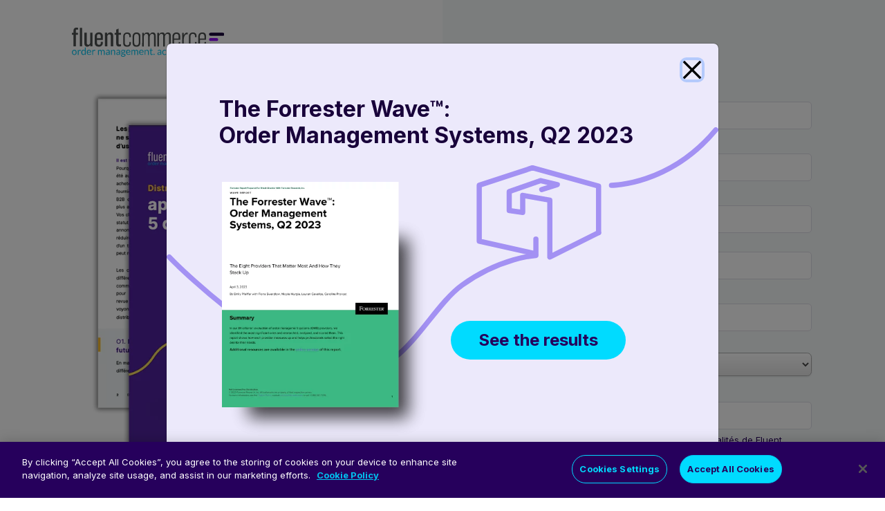

--- FILE ---
content_type: text/html; charset=UTF-8
request_url: https://fluentcommerce.com/distributeurs-apprenez-a-surmonter-5-defis-propres-au-b2b/?lang=fr
body_size: 10518
content:
<!DOCTYPE html>
<html>

<head>
  <meta charset="utf-8">
  <meta name="viewport" content="width=device-width, initial-scale=1, shrink-to-fit=no">
    <link rel="preconnect" href="https://fonts.gstatic.com">
      <!-- OneTrust Cookies Consent Notice start for fluentcommerce.com -->
<script src="https://cdn.cookielaw.org/scripttemplates/otSDKStub.js"  type="text/javascript" charset="UTF-8" data-domain-script="a331099e-9ca9-4ae5-938e-b1ad79fb8b3b" ></script>
<script type="text/javascript">
function OptanonWrapper() { }
</script>
<!-- OneTrust Cookies Consent Notice end for fluentcommerce.com -->

<!-- Google Tag Manager -->
  <script>(function(w,d,s,l,i){w[l]=w[l]||[];w[l].push({'gtm.start':
  new Date().getTime(),event:'gtm.js'});var f=d.getElementsByTagName(s)[0],
  j=d.createElement(s),dl=l!='dataLayer'?'&l='+l:'';j.async=true;j.src=
  'https://www.googletagmanager.com/gtm.js?id='+i+dl;f.parentNode.insertBefore(j,f);
  })(window,document,'script','dataLayer','GTM-T5XW5BZ');</script>
  <!-- End Google Tag Manager -->
     <meta name='robots' content='index, follow, max-image-preview:large, max-snippet:-1, max-video-preview:-1' />
	<style>img:is([sizes="auto" i], [sizes^="auto," i]) { contain-intrinsic-size: 3000px 1500px }</style>
	
	<!-- This site is optimized with the Yoast SEO plugin v26.0 - https://yoast.com/wordpress/plugins/seo/ -->
	<title>Distributeurs : apprenez à surmonter 5 défis propres au B2B - Fluent Commerce</title>
	<meta name="description" content="B2B : Découvrez comment surmonter les 5 principaux défis liés à l&#039;expérience client et à la gestion des commandes, rencontrés dans le B2B." />
	<link rel="canonical" href="https://fluentcommerce.com/distributeurs-apprenez-a-surmonter-5-defis-propres-au-b2b/?lang=fr" />
	<meta property="og:locale" content="fr_FR" />
	<meta property="og:type" content="article" />
	<meta property="og:title" content="Distributeurs : apprenez à surmonter 5 défis propres au B2B - Fluent Commerce" />
	<meta property="og:description" content="B2B : Découvrez comment surmonter les 5 principaux défis liés à l&#039;expérience client et à la gestion des commandes, rencontrés dans le B2B." />
	<meta property="og:url" content="https://fluentcommerce.com/distributeurs-apprenez-a-surmonter-5-defis-propres-au-b2b/?lang=fr" />
	<meta property="og:site_name" content="Fluent Commerce" />
	<meta property="og:image" content="https://fluentcommerce.com/wp-content/uploads/Linkedin_Ebook-B2B.jpg" />
	<meta property="og:image:width" content="1200" />
	<meta property="og:image:height" content="584" />
	<meta property="og:image:type" content="image/jpeg" />
	<meta name="twitter:card" content="summary_large_image" />
	<script type="application/ld+json" class="yoast-schema-graph">{"@context":"https://schema.org","@graph":[{"@type":"WebPage","@id":"https://fluentcommerce.com/distributeurs-apprenez-a-surmonter-5-defis-propres-au-b2b/?lang=fr","url":"https://fluentcommerce.com/distributeurs-apprenez-a-surmonter-5-defis-propres-au-b2b/?lang=fr","name":"Distributeurs : apprenez à surmonter 5 défis propres au B2B - Fluent Commerce","isPartOf":{"@id":"https://fluentcommerce.com/?lang=fr#website"},"primaryImageOfPage":{"@id":"https://fluentcommerce.com/distributeurs-apprenez-a-surmonter-5-defis-propres-au-b2b/?lang=fr#primaryimage"},"image":{"@id":"https://fluentcommerce.com/distributeurs-apprenez-a-surmonter-5-defis-propres-au-b2b/?lang=fr#primaryimage"},"thumbnailUrl":"https://fluentcommerce.com/wp-content/uploads/Linkedin_Ebook-B2B.jpg","datePublished":"2022-11-04T08:54:24+00:00","description":"B2B : Découvrez comment surmonter les 5 principaux défis liés à l'expérience client et à la gestion des commandes, rencontrés dans le B2B.","breadcrumb":{"@id":"https://fluentcommerce.com/distributeurs-apprenez-a-surmonter-5-defis-propres-au-b2b/?lang=fr#breadcrumb"},"inLanguage":"fr-FR","potentialAction":[{"@type":"ReadAction","target":["https://fluentcommerce.com/distributeurs-apprenez-a-surmonter-5-defis-propres-au-b2b/?lang=fr"]}]},{"@type":"ImageObject","inLanguage":"fr-FR","@id":"https://fluentcommerce.com/distributeurs-apprenez-a-surmonter-5-defis-propres-au-b2b/?lang=fr#primaryimage","url":"https://fluentcommerce.com/wp-content/uploads/Linkedin_Ebook-B2B.jpg","contentUrl":"https://fluentcommerce.com/wp-content/uploads/Linkedin_Ebook-B2B.jpg","width":1200,"height":584,"caption":"B2B 5 defis"},{"@type":"BreadcrumbList","@id":"https://fluentcommerce.com/distributeurs-apprenez-a-surmonter-5-defis-propres-au-b2b/?lang=fr#breadcrumb","itemListElement":[{"@type":"ListItem","position":1,"name":"Home","item":"https://fluentcommerce.com/?lang=fr"},{"@type":"ListItem","position":2,"name":"Distributeurs : apprenez à surmonter 5 défis propres au B2B"}]},{"@type":"WebSite","@id":"https://fluentcommerce.com/?lang=fr#website","url":"https://fluentcommerce.com/?lang=fr","name":"Fluent Commerce","description":"Order Management. Accelerated.","publisher":{"@id":"https://fluentcommerce.com/?lang=fr#organization"},"potentialAction":[{"@type":"SearchAction","target":{"@type":"EntryPoint","urlTemplate":"https://fluentcommerce.com/?lang=fr?s={search_term_string}"},"query-input":{"@type":"PropertyValueSpecification","valueRequired":true,"valueName":"search_term_string"}}],"inLanguage":"fr-FR"},{"@type":"Organization","@id":"https://fluentcommerce.com/?lang=fr#organization","name":"Fluent Commerce","url":"https://fluentcommerce.com/?lang=fr","logo":{"@type":"ImageObject","inLanguage":"fr-FR","@id":"https://fluentcommerce.com/?lang=fr#/schema/logo/image/","url":"https://fluentcommerce.com/wp-content/uploads/2019/07/fluent-commerce-logo.svg","contentUrl":"https://fluentcommerce.com/wp-content/uploads/2019/07/fluent-commerce-logo.svg","width":"1024","height":"1024","caption":"Fluent Commerce"},"image":{"@id":"https://fluentcommerce.com/?lang=fr#/schema/logo/image/"}}]}</script>
	<!-- / Yoast SEO plugin. -->


<link rel='dns-prefetch' href='//cdn.jsdelivr.net' />
<link rel='dns-prefetch' href='//fonts.googleapis.com' />
<script type="text/javascript">
/* <![CDATA[ */
window._wpemojiSettings = {"baseUrl":"https:\/\/s.w.org\/images\/core\/emoji\/16.0.1\/72x72\/","ext":".png","svgUrl":"https:\/\/s.w.org\/images\/core\/emoji\/16.0.1\/svg\/","svgExt":".svg","source":{"concatemoji":"https:\/\/fluentcommerce.com\/wp-includes\/js\/wp-emoji-release.min.js?ver=6.8.2"}};
/*! This file is auto-generated */
!function(s,n){var o,i,e;function c(e){try{var t={supportTests:e,timestamp:(new Date).valueOf()};sessionStorage.setItem(o,JSON.stringify(t))}catch(e){}}function p(e,t,n){e.clearRect(0,0,e.canvas.width,e.canvas.height),e.fillText(t,0,0);var t=new Uint32Array(e.getImageData(0,0,e.canvas.width,e.canvas.height).data),a=(e.clearRect(0,0,e.canvas.width,e.canvas.height),e.fillText(n,0,0),new Uint32Array(e.getImageData(0,0,e.canvas.width,e.canvas.height).data));return t.every(function(e,t){return e===a[t]})}function u(e,t){e.clearRect(0,0,e.canvas.width,e.canvas.height),e.fillText(t,0,0);for(var n=e.getImageData(16,16,1,1),a=0;a<n.data.length;a++)if(0!==n.data[a])return!1;return!0}function f(e,t,n,a){switch(t){case"flag":return n(e,"\ud83c\udff3\ufe0f\u200d\u26a7\ufe0f","\ud83c\udff3\ufe0f\u200b\u26a7\ufe0f")?!1:!n(e,"\ud83c\udde8\ud83c\uddf6","\ud83c\udde8\u200b\ud83c\uddf6")&&!n(e,"\ud83c\udff4\udb40\udc67\udb40\udc62\udb40\udc65\udb40\udc6e\udb40\udc67\udb40\udc7f","\ud83c\udff4\u200b\udb40\udc67\u200b\udb40\udc62\u200b\udb40\udc65\u200b\udb40\udc6e\u200b\udb40\udc67\u200b\udb40\udc7f");case"emoji":return!a(e,"\ud83e\udedf")}return!1}function g(e,t,n,a){var r="undefined"!=typeof WorkerGlobalScope&&self instanceof WorkerGlobalScope?new OffscreenCanvas(300,150):s.createElement("canvas"),o=r.getContext("2d",{willReadFrequently:!0}),i=(o.textBaseline="top",o.font="600 32px Arial",{});return e.forEach(function(e){i[e]=t(o,e,n,a)}),i}function t(e){var t=s.createElement("script");t.src=e,t.defer=!0,s.head.appendChild(t)}"undefined"!=typeof Promise&&(o="wpEmojiSettingsSupports",i=["flag","emoji"],n.supports={everything:!0,everythingExceptFlag:!0},e=new Promise(function(e){s.addEventListener("DOMContentLoaded",e,{once:!0})}),new Promise(function(t){var n=function(){try{var e=JSON.parse(sessionStorage.getItem(o));if("object"==typeof e&&"number"==typeof e.timestamp&&(new Date).valueOf()<e.timestamp+604800&&"object"==typeof e.supportTests)return e.supportTests}catch(e){}return null}();if(!n){if("undefined"!=typeof Worker&&"undefined"!=typeof OffscreenCanvas&&"undefined"!=typeof URL&&URL.createObjectURL&&"undefined"!=typeof Blob)try{var e="postMessage("+g.toString()+"("+[JSON.stringify(i),f.toString(),p.toString(),u.toString()].join(",")+"));",a=new Blob([e],{type:"text/javascript"}),r=new Worker(URL.createObjectURL(a),{name:"wpTestEmojiSupports"});return void(r.onmessage=function(e){c(n=e.data),r.terminate(),t(n)})}catch(e){}c(n=g(i,f,p,u))}t(n)}).then(function(e){for(var t in e)n.supports[t]=e[t],n.supports.everything=n.supports.everything&&n.supports[t],"flag"!==t&&(n.supports.everythingExceptFlag=n.supports.everythingExceptFlag&&n.supports[t]);n.supports.everythingExceptFlag=n.supports.everythingExceptFlag&&!n.supports.flag,n.DOMReady=!1,n.readyCallback=function(){n.DOMReady=!0}}).then(function(){return e}).then(function(){var e;n.supports.everything||(n.readyCallback(),(e=n.source||{}).concatemoji?t(e.concatemoji):e.wpemoji&&e.twemoji&&(t(e.twemoji),t(e.wpemoji)))}))}((window,document),window._wpemojiSettings);
/* ]]> */
</script>
		
	<style id='wp-emoji-styles-inline-css' type='text/css'>

	img.wp-smiley, img.emoji {
		display: inline !important;
		border: none !important;
		box-shadow: none !important;
		height: 1em !important;
		width: 1em !important;
		margin: 0 0.07em !important;
		vertical-align: -0.1em !important;
		background: none !important;
		padding: 0 !important;
	}
</style>
<link rel='stylesheet' id='wp-block-library-css' href='https://fluentcommerce.com/wp-includes/css/dist/block-library/style.min.css?ver=6.8.2' type='text/css' media='all' />
<style id='classic-theme-styles-inline-css' type='text/css'>
/*! This file is auto-generated */
.wp-block-button__link{color:#fff;background-color:#32373c;border-radius:9999px;box-shadow:none;text-decoration:none;padding:calc(.667em + 2px) calc(1.333em + 2px);font-size:1.125em}.wp-block-file__button{background:#32373c;color:#fff;text-decoration:none}
</style>
<style id='global-styles-inline-css' type='text/css'>
:root{--wp--preset--aspect-ratio--square: 1;--wp--preset--aspect-ratio--4-3: 4/3;--wp--preset--aspect-ratio--3-4: 3/4;--wp--preset--aspect-ratio--3-2: 3/2;--wp--preset--aspect-ratio--2-3: 2/3;--wp--preset--aspect-ratio--16-9: 16/9;--wp--preset--aspect-ratio--9-16: 9/16;--wp--preset--color--black: #000000;--wp--preset--color--cyan-bluish-gray: #abb8c3;--wp--preset--color--white: #ffffff;--wp--preset--color--pale-pink: #f78da7;--wp--preset--color--vivid-red: #cf2e2e;--wp--preset--color--luminous-vivid-orange: #ff6900;--wp--preset--color--luminous-vivid-amber: #fcb900;--wp--preset--color--light-green-cyan: #7bdcb5;--wp--preset--color--vivid-green-cyan: #00d084;--wp--preset--color--pale-cyan-blue: #8ed1fc;--wp--preset--color--vivid-cyan-blue: #0693e3;--wp--preset--color--vivid-purple: #9b51e0;--wp--preset--gradient--vivid-cyan-blue-to-vivid-purple: linear-gradient(135deg,rgba(6,147,227,1) 0%,rgb(155,81,224) 100%);--wp--preset--gradient--light-green-cyan-to-vivid-green-cyan: linear-gradient(135deg,rgb(122,220,180) 0%,rgb(0,208,130) 100%);--wp--preset--gradient--luminous-vivid-amber-to-luminous-vivid-orange: linear-gradient(135deg,rgba(252,185,0,1) 0%,rgba(255,105,0,1) 100%);--wp--preset--gradient--luminous-vivid-orange-to-vivid-red: linear-gradient(135deg,rgba(255,105,0,1) 0%,rgb(207,46,46) 100%);--wp--preset--gradient--very-light-gray-to-cyan-bluish-gray: linear-gradient(135deg,rgb(238,238,238) 0%,rgb(169,184,195) 100%);--wp--preset--gradient--cool-to-warm-spectrum: linear-gradient(135deg,rgb(74,234,220) 0%,rgb(151,120,209) 20%,rgb(207,42,186) 40%,rgb(238,44,130) 60%,rgb(251,105,98) 80%,rgb(254,248,76) 100%);--wp--preset--gradient--blush-light-purple: linear-gradient(135deg,rgb(255,206,236) 0%,rgb(152,150,240) 100%);--wp--preset--gradient--blush-bordeaux: linear-gradient(135deg,rgb(254,205,165) 0%,rgb(254,45,45) 50%,rgb(107,0,62) 100%);--wp--preset--gradient--luminous-dusk: linear-gradient(135deg,rgb(255,203,112) 0%,rgb(199,81,192) 50%,rgb(65,88,208) 100%);--wp--preset--gradient--pale-ocean: linear-gradient(135deg,rgb(255,245,203) 0%,rgb(182,227,212) 50%,rgb(51,167,181) 100%);--wp--preset--gradient--electric-grass: linear-gradient(135deg,rgb(202,248,128) 0%,rgb(113,206,126) 100%);--wp--preset--gradient--midnight: linear-gradient(135deg,rgb(2,3,129) 0%,rgb(40,116,252) 100%);--wp--preset--font-size--small: 13px;--wp--preset--font-size--medium: 20px;--wp--preset--font-size--large: 36px;--wp--preset--font-size--x-large: 42px;--wp--preset--spacing--20: 0.44rem;--wp--preset--spacing--30: 0.67rem;--wp--preset--spacing--40: 1rem;--wp--preset--spacing--50: 1.5rem;--wp--preset--spacing--60: 2.25rem;--wp--preset--spacing--70: 3.38rem;--wp--preset--spacing--80: 5.06rem;--wp--preset--shadow--natural: 6px 6px 9px rgba(0, 0, 0, 0.2);--wp--preset--shadow--deep: 12px 12px 50px rgba(0, 0, 0, 0.4);--wp--preset--shadow--sharp: 6px 6px 0px rgba(0, 0, 0, 0.2);--wp--preset--shadow--outlined: 6px 6px 0px -3px rgba(255, 255, 255, 1), 6px 6px rgba(0, 0, 0, 1);--wp--preset--shadow--crisp: 6px 6px 0px rgba(0, 0, 0, 1);}:where(.is-layout-flex){gap: 0.5em;}:where(.is-layout-grid){gap: 0.5em;}body .is-layout-flex{display: flex;}.is-layout-flex{flex-wrap: wrap;align-items: center;}.is-layout-flex > :is(*, div){margin: 0;}body .is-layout-grid{display: grid;}.is-layout-grid > :is(*, div){margin: 0;}:where(.wp-block-columns.is-layout-flex){gap: 2em;}:where(.wp-block-columns.is-layout-grid){gap: 2em;}:where(.wp-block-post-template.is-layout-flex){gap: 1.25em;}:where(.wp-block-post-template.is-layout-grid){gap: 1.25em;}.has-black-color{color: var(--wp--preset--color--black) !important;}.has-cyan-bluish-gray-color{color: var(--wp--preset--color--cyan-bluish-gray) !important;}.has-white-color{color: var(--wp--preset--color--white) !important;}.has-pale-pink-color{color: var(--wp--preset--color--pale-pink) !important;}.has-vivid-red-color{color: var(--wp--preset--color--vivid-red) !important;}.has-luminous-vivid-orange-color{color: var(--wp--preset--color--luminous-vivid-orange) !important;}.has-luminous-vivid-amber-color{color: var(--wp--preset--color--luminous-vivid-amber) !important;}.has-light-green-cyan-color{color: var(--wp--preset--color--light-green-cyan) !important;}.has-vivid-green-cyan-color{color: var(--wp--preset--color--vivid-green-cyan) !important;}.has-pale-cyan-blue-color{color: var(--wp--preset--color--pale-cyan-blue) !important;}.has-vivid-cyan-blue-color{color: var(--wp--preset--color--vivid-cyan-blue) !important;}.has-vivid-purple-color{color: var(--wp--preset--color--vivid-purple) !important;}.has-black-background-color{background-color: var(--wp--preset--color--black) !important;}.has-cyan-bluish-gray-background-color{background-color: var(--wp--preset--color--cyan-bluish-gray) !important;}.has-white-background-color{background-color: var(--wp--preset--color--white) !important;}.has-pale-pink-background-color{background-color: var(--wp--preset--color--pale-pink) !important;}.has-vivid-red-background-color{background-color: var(--wp--preset--color--vivid-red) !important;}.has-luminous-vivid-orange-background-color{background-color: var(--wp--preset--color--luminous-vivid-orange) !important;}.has-luminous-vivid-amber-background-color{background-color: var(--wp--preset--color--luminous-vivid-amber) !important;}.has-light-green-cyan-background-color{background-color: var(--wp--preset--color--light-green-cyan) !important;}.has-vivid-green-cyan-background-color{background-color: var(--wp--preset--color--vivid-green-cyan) !important;}.has-pale-cyan-blue-background-color{background-color: var(--wp--preset--color--pale-cyan-blue) !important;}.has-vivid-cyan-blue-background-color{background-color: var(--wp--preset--color--vivid-cyan-blue) !important;}.has-vivid-purple-background-color{background-color: var(--wp--preset--color--vivid-purple) !important;}.has-black-border-color{border-color: var(--wp--preset--color--black) !important;}.has-cyan-bluish-gray-border-color{border-color: var(--wp--preset--color--cyan-bluish-gray) !important;}.has-white-border-color{border-color: var(--wp--preset--color--white) !important;}.has-pale-pink-border-color{border-color: var(--wp--preset--color--pale-pink) !important;}.has-vivid-red-border-color{border-color: var(--wp--preset--color--vivid-red) !important;}.has-luminous-vivid-orange-border-color{border-color: var(--wp--preset--color--luminous-vivid-orange) !important;}.has-luminous-vivid-amber-border-color{border-color: var(--wp--preset--color--luminous-vivid-amber) !important;}.has-light-green-cyan-border-color{border-color: var(--wp--preset--color--light-green-cyan) !important;}.has-vivid-green-cyan-border-color{border-color: var(--wp--preset--color--vivid-green-cyan) !important;}.has-pale-cyan-blue-border-color{border-color: var(--wp--preset--color--pale-cyan-blue) !important;}.has-vivid-cyan-blue-border-color{border-color: var(--wp--preset--color--vivid-cyan-blue) !important;}.has-vivid-purple-border-color{border-color: var(--wp--preset--color--vivid-purple) !important;}.has-vivid-cyan-blue-to-vivid-purple-gradient-background{background: var(--wp--preset--gradient--vivid-cyan-blue-to-vivid-purple) !important;}.has-light-green-cyan-to-vivid-green-cyan-gradient-background{background: var(--wp--preset--gradient--light-green-cyan-to-vivid-green-cyan) !important;}.has-luminous-vivid-amber-to-luminous-vivid-orange-gradient-background{background: var(--wp--preset--gradient--luminous-vivid-amber-to-luminous-vivid-orange) !important;}.has-luminous-vivid-orange-to-vivid-red-gradient-background{background: var(--wp--preset--gradient--luminous-vivid-orange-to-vivid-red) !important;}.has-very-light-gray-to-cyan-bluish-gray-gradient-background{background: var(--wp--preset--gradient--very-light-gray-to-cyan-bluish-gray) !important;}.has-cool-to-warm-spectrum-gradient-background{background: var(--wp--preset--gradient--cool-to-warm-spectrum) !important;}.has-blush-light-purple-gradient-background{background: var(--wp--preset--gradient--blush-light-purple) !important;}.has-blush-bordeaux-gradient-background{background: var(--wp--preset--gradient--blush-bordeaux) !important;}.has-luminous-dusk-gradient-background{background: var(--wp--preset--gradient--luminous-dusk) !important;}.has-pale-ocean-gradient-background{background: var(--wp--preset--gradient--pale-ocean) !important;}.has-electric-grass-gradient-background{background: var(--wp--preset--gradient--electric-grass) !important;}.has-midnight-gradient-background{background: var(--wp--preset--gradient--midnight) !important;}.has-small-font-size{font-size: var(--wp--preset--font-size--small) !important;}.has-medium-font-size{font-size: var(--wp--preset--font-size--medium) !important;}.has-large-font-size{font-size: var(--wp--preset--font-size--large) !important;}.has-x-large-font-size{font-size: var(--wp--preset--font-size--x-large) !important;}
:where(.wp-block-post-template.is-layout-flex){gap: 1.25em;}:where(.wp-block-post-template.is-layout-grid){gap: 1.25em;}
:where(.wp-block-columns.is-layout-flex){gap: 2em;}:where(.wp-block-columns.is-layout-grid){gap: 2em;}
:root :where(.wp-block-pullquote){font-size: 1.5em;line-height: 1.6;}
</style>
<link rel='stylesheet' id='wpml-legacy-horizontal-list-0-css' href='https://fluentcommerce.com/wp-content/plugins/sitepress-multilingual-cms/templates/language-switchers/legacy-list-horizontal/style.min.css?ver=1' type='text/css' media='all' />
<link rel='stylesheet' id='style-css' href='https://fluentcommerce.com/wp-content/themes/wpboostrap5/style.css?ver=1758200249' type='text/css' media='all' />
<link rel='stylesheet' id='bootstrap-css-css' href='https://fluentcommerce.com/wp-content/themes/wpboostrap5/inc/bootstrap/css/bootstrap.min.css?ver=6.8.2' type='text/css' media='all' />
<link rel='stylesheet' id='google-fonts-css' href='https://fonts.googleapis.com/css2?family=Inter%3Awght%40100%3B200%3B300%3B400%3B500%3B600%3B700%3B800%3B900&#038;display=swap&#038;ver=6.8.2' type='text/css' media='all' />
<link rel='stylesheet' id='bootstrap-icons-css' href='https://cdn.jsdelivr.net/npm/bootstrap-icons@1.5.0/font/bootstrap-icons.css?ver=6.8.2' type='text/css' media='all' />
<link rel='stylesheet' id='slick-css' href='//cdn.jsdelivr.net/npm/slick-carousel@1.8.1/slick/slick.css?ver=6.8.2' type='text/css' media='all' />
<link rel='stylesheet' id='shared-editor-css-css' href='https://fluentcommerce.com/wp-content/themes/wpboostrap5/editor-style-shared.css?ver=6.8.2' type='text/css' media='all' />
<link rel='stylesheet' id='eeb-css-frontend-css' href='https://fluentcommerce.com/wp-content/plugins/email-encoder-bundle/core/includes/assets/css/style.css?ver=250613-203522' type='text/css' media='all' />
<link rel='stylesheet' id='dashicons-css' href='https://fluentcommerce.com/wp-includes/css/dashicons.min.css?ver=6.8.2' type='text/css' media='all' />
<link rel='stylesheet' id='shiftnav-css' href='https://fluentcommerce.com/wp-content/plugins/shiftnav-pro/pro/assets/css/shiftnav.min.css?ver=1.7.2' type='text/css' media='all' />
<link rel='stylesheet' id='shiftnav-standard-dark-css' href='https://fluentcommerce.com/wp-content/plugins/shiftnav-pro/assets/css/skins/standard-dark.css?ver=1.7.2' type='text/css' media='all' />
<link rel='stylesheet' id='wp-paginate-css' href='https://fluentcommerce.com/wp-content/plugins/wp-paginate/css/wp-paginate.css?ver=2.2.4' type='text/css' media='screen' />
<link rel='stylesheet' id='wpp-custom-style-css' href='https://fluentcommerce.com/wp-content/uploads/wpp-custom-code/wpp-custom-code.css?ver=6.8.2' type='text/css' media='all' />
<link rel='stylesheet' id='shiftnav-font-awesome-css' href='https://fluentcommerce.com/wp-content/plugins/shiftnav-pro/assets/css/fontawesome/css/font-awesome.min.css?ver=1.7.2' type='text/css' media='all' />
<script type="text/javascript" src="https://fluentcommerce.com/wp-includes/js/jquery/jquery.min.js?ver=3.7.1" id="jquery-core-js"></script>
<script type="text/javascript" src="https://fluentcommerce.com/wp-includes/js/jquery/jquery-migrate.min.js?ver=3.4.1" id="jquery-migrate-js"></script>
<script type="text/javascript" id="wpml-cookie-js-extra">
/* <![CDATA[ */
var wpml_cookies = {"wp-wpml_current_language":{"value":"fr","expires":1,"path":"\/"}};
var wpml_cookies = {"wp-wpml_current_language":{"value":"fr","expires":1,"path":"\/"}};
/* ]]> */
</script>
<script type="text/javascript" src="https://fluentcommerce.com/wp-content/plugins/sitepress-multilingual-cms/res/js/cookies/language-cookie.js?ver=476000" id="wpml-cookie-js" defer="defer" data-wp-strategy="defer"></script>
<script type="text/javascript" src="//cdn.jsdelivr.net/npm/slick-carousel@1.8.1/slick/slick.min.js?ver=1.81." id="slick-js"></script>
<script type="text/javascript" src="https://fluentcommerce.com/wp-content/themes/wpboostrap5/inc/decimal.js?ver=10.4.3" id="decimal-js"></script>
<script type="text/javascript" src="https://fluentcommerce.com/wp-content/plugins/email-encoder-bundle/core/includes/assets/js/custom.js?ver=250613-203522" id="eeb-js-frontend-js"></script>
<link rel="https://api.w.org/" href="https://fluentcommerce.com/wp-json/" /><link rel="alternate" title="JSON" type="application/json" href="https://fluentcommerce.com/wp-json/wp/v2/pages/12744" /><link rel="EditURI" type="application/rsd+xml" title="RSD" href="https://fluentcommerce.com/xmlrpc.php?rsd" />
<meta name="generator" content="WordPress 6.8.2" />
<link rel='shortlink' href='https://fluentcommerce.com/?p=12744&#038;lang=fr' />
<link rel="alternate" title="oEmbed (JSON)" type="application/json+oembed" href="https://fluentcommerce.com/wp-json/oembed/1.0/embed?url=https%3A%2F%2Ffluentcommerce.com%2Fdistributeurs-apprenez-a-surmonter-5-defis-propres-au-b2b%2F%3Flang%3Dfr" />
<link rel="alternate" title="oEmbed (XML)" type="text/xml+oembed" href="https://fluentcommerce.com/wp-json/oembed/1.0/embed?url=https%3A%2F%2Ffluentcommerce.com%2Fdistributeurs-apprenez-a-surmonter-5-defis-propres-au-b2b%2F%3Flang%3Dfr&#038;format=xml" />
<meta name="generator" content="WPML ver:4.7.6 stt:1,4;" />

	<!-- ShiftNav CSS
	================================================================ -->
	<style type="text/css" id="shiftnav-dynamic-css">


/** ShiftNav Custom Menu Styles (Customizer) **/
/* mobile */
.shiftnav.shiftnav-mobile ul.shiftnav-menu li.menu-item.shiftnav-active > .shiftnav-target, .shiftnav.shiftnav-mobile ul.shiftnav-menu li.menu-item.shiftnav-in-transition > .shiftnav-target, .shiftnav.shiftnav-mobile ul.shiftnav-menu.shiftnav-active-on-hover li.menu-item > .shiftnav-target:hover, .shiftnav.shiftnav-mobile ul.shiftnav-menu.shiftnav-active-highlight li.menu-item > .shiftnav-target:active { background:#552abb; }
.shiftnav.shiftnav-mobile ul.shiftnav-menu li.menu-item.current-menu-item > .shiftnav-target, .shiftnav.shiftnav-mobile ul.shiftnav-menu li.menu-item ul.sub-menu .current-menu-item > .shiftnav-target, .shiftnav.shiftnav-mobile ul.shiftnav-menu > li.shiftnav-sub-accordion.current-menu-ancestor > .shiftnav-target, .shiftnav.shiftnav-mobile ul.shiftnav-menu > li.shiftnav-sub-shift.current-menu-ancestor > .shiftnav-target { background:#552abb; }
.shiftnav.shiftnav-mobile ul.shiftnav-menu li.menu-item.shiftnav-highlight > .shiftnav-target, .shiftnav.shiftnav-mobile ul.shiftnav-menu li.menu-item ul.sub-menu .shiftnav-highlight > .shiftnav-target { background:#552abb; }
.shiftnav.shiftnav-mobile, .shiftnav.shiftnav-mobile .shiftnav-menu-item, .shiftnav.shiftnav-mobile .shiftnav-menu-item .shiftnav-target { font-family:Inter; }

/* Status: Loaded from Transient */

	</style>
	<!-- end ShiftNav CSS -->

	<script>document.createElement( "picture" );if(!window.HTMLPictureElement && document.addEventListener) {window.addEventListener("DOMContentLoaded", function() {var s = document.createElement("script");s.src = "https://fluentcommerce.com/wp-content/plugins/webp-express/js/picturefill.min.js";document.body.appendChild(s);});}</script><link rel="icon" href="https://fluentcommerce.com/wp-content/uploads/cropped-Fluent-Commerce-favicon-32x32.png" sizes="32x32" />
<link rel="icon" href="https://fluentcommerce.com/wp-content/uploads/cropped-Fluent-Commerce-favicon-192x192.png" sizes="192x192" />
<link rel="apple-touch-icon" href="https://fluentcommerce.com/wp-content/uploads/cropped-Fluent-Commerce-favicon-180x180.png" />
<meta name="msapplication-TileImage" content="https://fluentcommerce.com/wp-content/uploads/cropped-Fluent-Commerce-favicon-270x270.png" />
		<style type="text/css" id="wp-custom-css">
			.otgs-development-site-front-end {
	
display: none !important;
}

.wt-cli-ckyes-brand-logo {
	display: none !important;
}

.carousel-control-prev-icon {
	display: none !important;
}

.carousel-control-next-icon {
	
		display: none !important;
}


#onetrust-accept-btn-handler {

color: #26005c !important;
background: #00dbff !important;
border-radius: 2rem !important;
font-weight: 700 !important;

}

#onetrust-pc-btn-handler {

color: #00dbff !important;
background: #26005c !important;
border-radius: 2rem !important;
font-weight: 700 !important;
border-color: #00dbff !important; 

}

#onetrust-banner-sdk {
	border: none !important;
	outline-offset: 0px !important;
}		</style>
		    </head>

<body class="wp-singular page-template page-template-template-full-landing-page page-template-template-full-landing-page-php page page-id-12744 wp-theme-wpboostrap5 distributeurs-apprenez-a-surmonter-5-defis-propres-au-b2b lang-fr colorTheme__grey page-distributeurs-apprenez-a-surmonter-5-defis-propres-au-b2b">
        <!-- Google Tag Manager (noscript) -->
  <noscript><iframe src="https://www.googletagmanager.com/ns.html?id=GTM-T5XW5BZ"
  height="0" width="0" style="display:none;visibility:hidden"></iframe></noscript>
  <!-- End Google Tag Manager (noscript) -->    		<div class="container-fluid hideHeader">
			<div class="row">
				<div class="col-12 col-md-6 leftSide d-flex justify-content-center">
					<div class="innerCol float-right">
												            						<a class="d-block" href="https://fluentcommerce.com/?lang=fr"><img class="siteLogo" src="https://fluentcommerce.com/wp-content/uploads/2019/07/fluent-commerce-logo.svg"/></a>
																								
						<picture><source srcset="https://fluentcommerce.com/wp-content/uploads/B2B-ebook-cover-vertical-5-challenges.png.webp 550w, https://fluentcommerce.com/wp-content/uploads/B2B-ebook-cover-vertical-5-challenges-236x300.png.webp 236w" sizes="(max-width: 550px) 100vw, 550px" type="image/webp"><img width="550" height="700" src="https://fluentcommerce.com/wp-content/uploads/B2B-ebook-cover-vertical-5-challenges.png" class="img-fluid landingImg webpexpress-processed" alt="" decoding="async" fetchpriority="high" srcset="https://fluentcommerce.com/wp-content/uploads/B2B-ebook-cover-vertical-5-challenges.png 550w, https://fluentcommerce.com/wp-content/uploads/B2B-ebook-cover-vertical-5-challenges-236x300.png 236w" sizes="(max-width: 550px) 100vw, 550px"></picture>												<div class="placeBelow">
							<h1>Distributeurs : apprenez à surmonter 5 défis propres au B2B </h1>
							<h2>Il est temps de revoir la gestion des commandes B2B </h2>
						</div>
												
						<p>Les plateformes de commerce et d’ERP ne sont pas toujours adaptées aux défis du B2B.</p>
<p>Découvrez pourquoi dans ce guide.</p>
<p>Téléchargez ce livre blanc dès aujourd&rsquo;hui : cinq cas d’usage rencontrés dans la distribution y sont examinés. Vous découvrirez le rôle d&rsquo;un système de gestion des commandes distribuées dans ce secteur&#8230; et la façon dont il contribue largement à l&rsquo;amélioration de l&rsquo;expérience client.</p>
					</div>
				</div>
								<div style="background-color: #f5f8f9" class="col-12 col-md-6 salesForceForm rightSide">
					<div class="innerCol ">
						<p><iframe style="border: 0;" src="https://go.fluentcommerce.com/l/847983/2022-11-04/2jfkcm" width="100%" height="1000" frameborder="0"></iframe></p>
					</div>
				</div>
			</div>
		</div>
	</div>
			<footer>
		  		  <div id="footerbottom" class="container-fluid py-3">
		    <div class="container-xxl">
		      <div class="row">
		        <div class="col-12 col-md-6 text-left">
		          <p id="siteCopyright">&copy; 2026 Fluent Commerce</p>
		        </div>
		        <div id="privacyPolicy" class="col-12 col-md-6">
		          		          		          <a href="https://fluentcommerce.com/privacy-policy/">Politique de Confidentialité</a>&nbsp;&nbsp;&nbsp;
		          <a href="https://fluentcommerce.com/cookie-policy/">Politique de Cookies</a>
		        </div>
		      </div>
		    </div>
		  </div>
		</footer>
						<div class="modal fade" id="popupInfo" data-bs-backdrop="static" data-bs-keyboard="false" tabindex="-1" aria-labelledby="popupInfolable" aria-hidden="true">
			<div class="modal-dialog modal-lg modal-dialog-centered">
    		<div class="modal-content" style="background-image: url(https://fluentcommerce.com/wp-content/uploads/lilac_box.svg); background-color: #ece9fb">
		      <div class="modal-header">
        		<button type="button" class="btn-close" data-bs-dismiss="modal" aria-label="Close"></button>
					</div>
      		<div class="modal-body">
						<div class="container-xl">
							<div class="row px-5">
								<div class="col-12 mb-4">
									<h3>The Forrester Wave™:<br />
Order Management Systems, Q2 2023</h3>
								</div>
							</div>
							<div class="row px-5 pt-3">
								<div class="col-12 col-lg-6 ps-3">
									<picture><source srcset="https://fluentcommerce.com/wp-content/uploads/Forrester-cover.png.webp 501w, https://fluentcommerce.com/wp-content/uploads/Forrester-cover-244x300.png.webp 244w" sizes="auto, (max-width: 501px) 100vw, 501px" type="image/webp"><img width="501" height="616" src="https://fluentcommerce.com/wp-content/uploads/Forrester-cover.png" class="img-fluid webpexpress-processed" alt="Forrester Wave Cover" decoding="async" loading="lazy" srcset="https://fluentcommerce.com/wp-content/uploads/Forrester-cover.png 501w, https://fluentcommerce.com/wp-content/uploads/Forrester-cover-244x300.png 244w" sizes="auto, (max-width: 501px) 100vw, 501px"></picture>								</div>
								<div class="col-12 col-lg-6 d-flex align-items-center">
									<a id="popupLink" href="https://fluentcommerce.com/forrester-wave-oms-2023/" target="">See the results</a>
								</div>
							</div>
						</div>
      		</div>
    		</div>
  		</div>
		</div>
				</div>
		<script type="speculationrules">
{"prefetch":[{"source":"document","where":{"and":[{"href_matches":"\/*"},{"not":{"href_matches":["\/wp-*.php","\/wp-admin\/*","\/wp-content\/uploads\/*","\/wp-content\/*","\/wp-content\/plugins\/*","\/wp-content\/themes\/wpboostrap5\/*","\/*\\?(.+)"]}},{"not":{"selector_matches":"a[rel~=\"nofollow\"]"}},{"not":{"selector_matches":".no-prefetch, .no-prefetch a"}}]},"eagerness":"conservative"}]}
</script>



	<!-- ShiftNav #mobile -->
	<div class="shiftnav shiftnav-nojs shiftnav-mobile shiftnav-left-edge shiftnav-skin-standard-dark shiftnav-transition-standard" id="shiftnav-mobile" data-shiftnav-id="mobile">
		<div class="shiftnav-inner">

		
			<div class="shiftnav-menu-image shiftnav-menu-image-padded" id="shiftnav-menu-image-mobile">
		<a href="/">							<img width="1" height="1" src="https://fluentcommerce.com/wp-content/uploads/fluent-commerce-logo-light.svg" class="attachment-full size-full" alt="Fluent Commerce logo" decoding="async" loading="lazy" />					</a>	</div>
	<nav class="shiftnav-nav"><ul id="menu-mobile-english" class="shiftnav-menu shiftnav-targets-default shiftnav-targets-text-default shiftnav-targets-icon-default"><li id="menu-item-7777" class="menu-item menu-item-type-custom menu-item-object-custom menu-item-has-children menu-item-7777 shiftnav-sub-accordion shiftnav-depth-0"><span class="shiftnav-target" >Solutions</span><span tabindex="0" class="shiftnav-submenu-activation shiftnav-submenu-activation-open"><i class="fa fa-chevron-down"></i></span><span tabindex="0" class="shiftnav-submenu-activation shiftnav-submenu-activation-close"><i class="fa fa-chevron-up"></i></span>
<ul class="sub-menu sub-menu-1">
<li id="menu-item-7778" class="menu-item menu-item-type-post_type menu-item-object-page menu-item-7778 shiftnav-depth-1"><a class="shiftnav-target"  href="https://fluentcommerce.com/product/?lang=fr">Fluent Order Management</a></li><li id="menu-item-18572" class="menu-item menu-item-type-post_type menu-item-object-page menu-item-18572 shiftnav-depth-1"><a class="shiftnav-target"  href="https://fluentcommerce.com/product/fluent-store/?lang=fr">Fluent Store</a></li><li id="menu-item-22897" class="menu-item menu-item-type-post_type menu-item-object-page menu-item-22897 shiftnav-depth-1"><a class="shiftnav-target"  href="https://fluentcommerce.com/fluent-aws/?lang=fr">Fluent + AWS</a></li><li id="menu-item-22896" class="menu-item menu-item-type-post_type menu-item-object-page menu-item-22896 shiftnav-depth-1"><a class="shiftnav-target"  href="https://fluentcommerce.com/fluent-gcp/?lang=fr">Fluent + GCP</a></li><li class="shiftnav-retract"><a tabindex="0" class="shiftnav-target"><i class="fa fa-chevron-left"></i> Back</a></li></ul>
</li><li id="menu-item-7866" class="menu-item menu-item-type-custom menu-item-object-custom menu-item-has-children menu-item-7866 shiftnav-sub-accordion shiftnav-depth-0"><span class="shiftnav-target" >PLATFORM</span><span tabindex="0" class="shiftnav-submenu-activation shiftnav-submenu-activation-open"><i class="fa fa-chevron-down"></i></span><span tabindex="0" class="shiftnav-submenu-activation shiftnav-submenu-activation-close"><i class="fa fa-chevron-up"></i></span>
<ul class="sub-menu sub-menu-1">
<li id="menu-item-7787" class="menu-item menu-item-type-post_type menu-item-object-page menu-item-7787 shiftnav-depth-1"><a class="shiftnav-target"  href="https://fluentcommerce.com/product/architecture/?lang=fr">Architecture</a></li><li id="menu-item-7793" class="menu-item menu-item-type-post_type menu-item-object-page menu-item-7793 shiftnav-depth-1"><a class="shiftnav-target"  href="https://fluentcommerce.com/product/omnichannel-orchestration/?lang=fr">Orchestration Engine</a></li><li id="menu-item-7789" class="menu-item menu-item-type-post_type menu-item-object-page menu-item-7789 shiftnav-depth-1"><a class="shiftnav-target"  href="https://fluentcommerce.com/product/order-management-experience/?lang=fr">Order Management Experience (OMX)</a></li><li class="shiftnav-retract"><a tabindex="0" class="shiftnav-target"><i class="fa fa-chevron-left"></i> Back</a></li></ul>
</li><li id="menu-item-7867" class="menu-item menu-item-type-custom menu-item-object-custom menu-item-7867 shiftnav-depth-0"><span class="shiftnav-target" >INTEGRATIONS</span></li><li id="menu-item-7779" class="menu-item menu-item-type-custom menu-item-object-custom menu-item-has-children menu-item-7779 shiftnav-sub-accordion shiftnav-depth-0"><span class="shiftnav-target" >Use Cases</span><span tabindex="0" class="shiftnav-submenu-activation shiftnav-submenu-activation-open"><i class="fa fa-chevron-down"></i></span><span tabindex="0" class="shiftnav-submenu-activation shiftnav-submenu-activation-close"><i class="fa fa-chevron-up"></i></span>
<ul class="sub-menu sub-menu-1">
<li id="menu-item-7798" class="menu-item menu-item-type-post_type menu-item-object-page menu-item-7798 shiftnav-depth-1"><a class="shiftnav-target"  href="https://fluentcommerce.com/solutions/multi-brand-multi-national/?lang=fr">Multi-brand / Multinational</a></li><li id="menu-item-7796" class="menu-item menu-item-type-post_type menu-item-object-page menu-item-7796 shiftnav-depth-1"><a class="shiftnav-target"  href="https://fluentcommerce.com/solutions/fulfillment-optimization/?lang=fr">Fulfillment Optimization</a></li><li id="menu-item-18565" class="menu-item menu-item-type-post_type menu-item-object-page menu-item-18565 shiftnav-depth-1"><a class="shiftnav-target"  href="https://fluentcommerce.com/solutions/in-store-pick-and-pack/?lang=fr">In-Store Pick and Pack</a></li><li id="menu-item-18566" class="menu-item menu-item-type-post_type menu-item-object-page menu-item-18566 shiftnav-depth-1"><a class="shiftnav-target"  href="https://fluentcommerce.com/solutions/reduce-canceled-orders/?lang=fr">Reduce Canceled Orders</a></li><li id="menu-item-7800" class="menu-item menu-item-type-post_type menu-item-object-page menu-item-7800 shiftnav-depth-1"><a class="shiftnav-target"  href="https://fluentcommerce.com/solutions/single-view-of-inventory/?lang=fr">Single View of Inventory</a></li><li id="menu-item-7794" class="menu-item menu-item-type-post_type menu-item-object-page menu-item-7794 shiftnav-depth-1"><a class="shiftnav-target"  href="https://fluentcommerce.com/solutions/click-collect/?lang=fr">CLICK &#038; COLLECT (BUY ONLINE PICKUP IN STORE)</a></li><li id="menu-item-7795" class="menu-item menu-item-type-post_type menu-item-object-page menu-item-7795 shiftnav-depth-1"><a class="shiftnav-target"  href="https://fluentcommerce.com/solutions/customer-service/?lang=fr">Customer Service</a></li><li class="shiftnav-retract"><a tabindex="0" class="shiftnav-target"><i class="fa fa-chevron-left"></i> Back</a></li></ul>
</li><li id="menu-item-18563" class="menu-item menu-item-type-custom menu-item-object-custom menu-item-has-children menu-item-18563 shiftnav-sub-accordion shiftnav-depth-0"><a class="shiftnav-target"  href="#">Industries</a><span tabindex="0" class="shiftnav-submenu-activation shiftnav-submenu-activation-open"><i class="fa fa-chevron-down"></i></span><span tabindex="0" class="shiftnav-submenu-activation shiftnav-submenu-activation-close"><i class="fa fa-chevron-up"></i></span>
<ul class="sub-menu sub-menu-1">
<li id="menu-item-11669" class="menu-item menu-item-type-post_type menu-item-object-page menu-item-11669 shiftnav-depth-1"><a class="shiftnav-target"  href="https://fluentcommerce.com/industry/dtc-order-management/?lang=fr">DIRECT-TO-CONSUMER BRANDS (DTC)</a></li><li id="menu-item-11671" class="menu-item menu-item-type-post_type menu-item-object-page menu-item-11671 shiftnav-depth-1"><a class="shiftnav-target"  href="https://fluentcommerce.com/industry/luxury-order-management/?lang=fr">Luxury Order Management</a></li><li id="menu-item-11672" class="menu-item menu-item-type-post_type menu-item-object-page menu-item-11672 shiftnav-depth-1"><a class="shiftnav-target"  href="https://fluentcommerce.com/industry/retail-distributed-order-management/?lang=fr">Retail Order Management</a></li><li id="menu-item-17947" class="menu-item menu-item-type-post_type menu-item-object-page menu-item-17947 shiftnav-depth-1"><a class="shiftnav-target"  href="https://fluentcommerce.com/industry/distribution-order-management/?lang=fr">Distribution order management</a></li><li class="shiftnav-retract"><a tabindex="0" class="shiftnav-target"><i class="fa fa-chevron-left"></i> Back</a></li></ul>
</li><li id="menu-item-7783" class="menu-item menu-item-type-custom menu-item-object-custom menu-item-has-children menu-item-7783 shiftnav-sub-accordion shiftnav-depth-0"><span class="shiftnav-target" >Resources</span><span tabindex="0" class="shiftnav-submenu-activation shiftnav-submenu-activation-open"><i class="fa fa-chevron-down"></i></span><span tabindex="0" class="shiftnav-submenu-activation shiftnav-submenu-activation-close"><i class="fa fa-chevron-up"></i></span>
<ul class="sub-menu sub-menu-1">
<li id="menu-item-18542" class="menu-item menu-item-type-custom menu-item-object-custom menu-item-has-children menu-item-18542 shiftnav-sub-accordion shiftnav-depth-1"><a class="shiftnav-target"  href="#">By Topic</a><span tabindex="0" class="shiftnav-submenu-activation shiftnav-submenu-activation-open"><i class="fa fa-chevron-down"></i></span><span tabindex="0" class="shiftnav-submenu-activation shiftnav-submenu-activation-close"><i class="fa fa-chevron-up"></i></span>
	<ul class="sub-menu sub-menu-2">
<li id="menu-item-18550" class="menu-item menu-item-type-taxonomy menu-item-object-content-topic menu-item-18550 shiftnav-depth-2"><a class="shiftnav-target"  href="https://fluentcommerce.com/resources/blog/resources/by-topic/ai-ml/?lang=fr">AI &amp; ML</a></li><li id="menu-item-18551" class="menu-item menu-item-type-taxonomy menu-item-object-content-topic menu-item-18551 shiftnav-depth-2"><a class="shiftnav-target"  href="https://fluentcommerce.com/resources/blog/resources/by-topic/business-case-roi/?lang=fr">Business Case &amp; ROI</a></li><li id="menu-item-18552" class="menu-item menu-item-type-taxonomy menu-item-object-content-topic menu-item-18552 shiftnav-depth-2"><a class="shiftnav-target"  href="https://fluentcommerce.com/resources/blog/resources/by-topic/composable-commerce/?lang=fr">Composable Commerce</a></li><li id="menu-item-18553" class="menu-item menu-item-type-taxonomy menu-item-object-content-topic menu-item-18553 shiftnav-depth-2"><a class="shiftnav-target"  href="https://fluentcommerce.com/resources/blog/resources/by-topic/customer-experience/?lang=fr">Customer Experience</a></li><li id="menu-item-18554" class="menu-item menu-item-type-taxonomy menu-item-object-content-topic menu-item-18554 shiftnav-depth-2"><a class="shiftnav-target"  href="https://fluentcommerce.com/resources/blog/resources/by-topic/ecommerce-strategy/?lang=fr">Ecommerce Strategy</a></li><li id="menu-item-18555" class="menu-item menu-item-type-taxonomy menu-item-object-content-topic menu-item-18555 shiftnav-depth-2"><a class="shiftnav-target"  href="https://fluentcommerce.com/resources/blog/resources/by-topic/inventory-availability/?lang=fr">Inventory Availability</a></li><li id="menu-item-18556" class="menu-item menu-item-type-taxonomy menu-item-object-content-topic menu-item-18556 shiftnav-depth-2"><a class="shiftnav-target"  href="https://fluentcommerce.com/resources/blog/resources/by-topic/multi-brand-multinational/?lang=fr">Multi-Brand / Multinational</a></li><li id="menu-item-18557" class="menu-item menu-item-type-taxonomy menu-item-object-content-topic menu-item-18557 shiftnav-depth-2"><a class="shiftnav-target"  href="https://fluentcommerce.com/resources/blog/resources/by-topic/sourcing-order-orchestration/?lang=fr">Sourcing &amp; Order Orchestration</a></li><li id="menu-item-18558" class="menu-item menu-item-type-taxonomy menu-item-object-content-topic menu-item-18558 shiftnav-depth-2"><a class="shiftnav-target"  href="https://fluentcommerce.com/resources/blog/resources/by-topic/store-fulfillment/?lang=fr">Store Fulfillment</a></li><li id="menu-item-18559" class="menu-item menu-item-type-taxonomy menu-item-object-content-topic menu-item-18559 shiftnav-depth-2"><a class="shiftnav-target"  href="https://fluentcommerce.com/resources/blog/resources/by-topic/sustainability/?lang=fr">Sustainability</a></li><li id="menu-item-18560" class="menu-item menu-item-type-taxonomy menu-item-object-content-topic menu-item-18560 shiftnav-depth-2"><a class="shiftnav-target"  href="https://fluentcommerce.com/resources/blog/resources/by-topic/technical/?lang=fr">Technical</a></li><li id="menu-item-18561" class="menu-item menu-item-type-taxonomy menu-item-object-content-topic menu-item-18561 shiftnav-depth-2"><a class="shiftnav-target"  href="https://fluentcommerce.com/resources/blog/resources/by-topic/vendor-selection/?lang=fr">Vendor Selection</a></li><li class="shiftnav-retract"><a tabindex="0" class="shiftnav-target"><i class="fa fa-chevron-left"></i> Back</a></li>	</ul>
</li><li id="menu-item-18543" class="menu-item menu-item-type-custom menu-item-object-custom menu-item-has-children menu-item-18543 shiftnav-sub-accordion shiftnav-depth-1"><a class="shiftnav-target"  href="#">By Type</a><span tabindex="0" class="shiftnav-submenu-activation shiftnav-submenu-activation-open"><i class="fa fa-chevron-down"></i></span><span tabindex="0" class="shiftnav-submenu-activation shiftnav-submenu-activation-close"><i class="fa fa-chevron-up"></i></span>
	<ul class="sub-menu sub-menu-2">
<li id="menu-item-18545" class="menu-item menu-item-type-taxonomy menu-item-object-content-type menu-item-18545 shiftnav-depth-2"><a class="shiftnav-target"  href="https://fluentcommerce.com/resources/blog/resources/by-type/blog/?lang=fr">Blog</a></li><li id="menu-item-18692" class="menu-item menu-item-type-taxonomy menu-item-object-content-type menu-item-18692 shiftnav-depth-2"><a class="shiftnav-target"  href="https://fluentcommerce.com/resources/blog/resources/by-type/case-studies/?lang=fr">Case Study</a></li><li id="menu-item-18544" class="menu-item menu-item-type-taxonomy menu-item-object-content-type menu-item-18544 shiftnav-depth-2"><a class="shiftnav-target"  href="https://fluentcommerce.com/resources/blog/resources/by-type/solution-briefs-ebooks/?lang=fr">eBook</a></li><li id="menu-item-18547" class="menu-item menu-item-type-taxonomy menu-item-object-content-type menu-item-18547 shiftnav-depth-2"><a class="shiftnav-target"  href="https://fluentcommerce.com/resources/blog/resources/by-type/podcast/?lang=fr">Podcast</a></li><li id="menu-item-18548" class="menu-item menu-item-type-taxonomy menu-item-object-content-type menu-item-18548 shiftnav-depth-2"><a class="shiftnav-target"  href="https://fluentcommerce.com/resources/blog/resources/by-type/templates-calculators/?lang=fr">Calculator</a></li><li id="menu-item-18549" class="menu-item menu-item-type-taxonomy menu-item-object-content-type menu-item-18549 shiftnav-depth-2"><a class="shiftnav-target"  href="https://fluentcommerce.com/resources/blog/resources/by-type/videos/?lang=fr">Video</a></li><li class="shiftnav-retract"><a tabindex="0" class="shiftnav-target"><i class="fa fa-chevron-left"></i> Back</a></li>	</ul>
</li><li class="shiftnav-retract"><a tabindex="0" class="shiftnav-target"><i class="fa fa-chevron-left"></i> Back</a></li></ul>
</li><li id="menu-item-19712" class="menu-item menu-item-type-custom menu-item-object-custom menu-item-has-children menu-item-19712 shiftnav-sub-accordion shiftnav-depth-0"><a class="shiftnav-target"  href="#">Customers</a><span tabindex="0" class="shiftnav-submenu-activation shiftnav-submenu-activation-open"><i class="fa fa-chevron-down"></i></span><span tabindex="0" class="shiftnav-submenu-activation shiftnav-submenu-activation-close"><i class="fa fa-chevron-up"></i></span>
<ul class="sub-menu sub-menu-1">
<li id="menu-item-7780" class="menu-item menu-item-type-post_type menu-item-object-page menu-item-7780 shiftnav-depth-1"><a class="shiftnav-target"  href="https://fluentcommerce.com/customers/brands/?lang=fr">Brands</a></li><li id="menu-item-19711" class="menu-item menu-item-type-post_type menu-item-object-page menu-item-19711 shiftnav-depth-1"><a class="shiftnav-target"  href="https://fluentcommerce.com/customers/go-lives/?lang=fr">Go-Lives</a></li><li class="shiftnav-retract"><a tabindex="0" class="shiftnav-target"><i class="fa fa-chevron-left"></i> Back</a></li></ul>
</li><li id="menu-item-18538" class="menu-item menu-item-type-custom menu-item-object-custom menu-item-has-children menu-item-18538 shiftnav-sub-accordion shiftnav-depth-0"><a class="shiftnav-target"  href="#">Partners</a><span tabindex="0" class="shiftnav-submenu-activation shiftnav-submenu-activation-open"><i class="fa fa-chevron-down"></i></span><span tabindex="0" class="shiftnav-submenu-activation shiftnav-submenu-activation-close"><i class="fa fa-chevron-up"></i></span>
<ul class="sub-menu sub-menu-1">
<li id="menu-item-18539" class="menu-item menu-item-type-post_type menu-item-object-page menu-item-18539 shiftnav-depth-1"><a class="shiftnav-target"  href="https://fluentcommerce.com/partners/solution/?lang=fr">Solution Partners</a></li><li id="menu-item-18540" class="menu-item menu-item-type-post_type menu-item-object-page menu-item-18540 shiftnav-depth-1"><a class="shiftnav-target"  href="https://fluentcommerce.com/partners/technology-and-industry/?lang=fr">Tech Partners</a></li><li id="menu-item-18541" class="menu-item menu-item-type-post_type menu-item-object-page menu-item-18541 shiftnav-depth-1"><a class="shiftnav-target"  href="https://fluentcommerce.com/partners/become-a-partner/?lang=fr">Become a Partner</a></li><li class="shiftnav-retract"><a tabindex="0" class="shiftnav-target"><i class="fa fa-chevron-left"></i> Back</a></li></ul>
</li><li id="menu-item-7784" class="menu-item menu-item-type-custom menu-item-object-custom menu-item-has-children menu-item-7784 shiftnav-sub-accordion shiftnav-depth-0"><span class="shiftnav-target" >About</span><span tabindex="0" class="shiftnav-submenu-activation shiftnav-submenu-activation-open"><i class="fa fa-chevron-down"></i></span><span tabindex="0" class="shiftnav-submenu-activation shiftnav-submenu-activation-close"><i class="fa fa-chevron-up"></i></span>
<ul class="sub-menu sub-menu-1">
<li id="menu-item-18536" class="menu-item menu-item-type-post_type menu-item-object-page menu-item-18536 shiftnav-depth-1"><a class="shiftnav-target"  href="https://fluentcommerce.com/a-propos/?lang=fr">À propos</a></li><li id="menu-item-18562" class="menu-item menu-item-type-post_type menu-item-object-page menu-item-18562 shiftnav-depth-1"><a class="shiftnav-target"  href="https://fluentcommerce.com/about-dom/?lang=fr">About Dom</a></li><li id="menu-item-11214" class="menu-item menu-item-type-custom menu-item-object-custom menu-item-11214 shiftnav-depth-1"><a class="shiftnav-target"  target="_blank" href="https://careers.fluentcommerce.com">Careers</a></li><li id="menu-item-7812" class="menu-item menu-item-type-post_type menu-item-object-page menu-item-7812 shiftnav-depth-1"><a class="shiftnav-target"  href="https://fluentcommerce.com/contact-us/?lang=fr">Contact Us</a></li><li class="shiftnav-retract"><a tabindex="0" class="shiftnav-target"><i class="fa fa-chevron-left"></i> Back</a></li></ul>
</li><li id="menu-item-18537" class="menu-item menu-item-type-custom menu-item-object-custom menu-item-has-children menu-item-18537 shiftnav-sub-accordion shiftnav-depth-0"><a class="shiftnav-target"  href="#">News &#038; Events</a><span tabindex="0" class="shiftnav-submenu-activation shiftnav-submenu-activation-open"><i class="fa fa-chevron-down"></i></span><span tabindex="0" class="shiftnav-submenu-activation shiftnav-submenu-activation-close"><i class="fa fa-chevron-up"></i></span>
<ul class="sub-menu sub-menu-1">
<li id="menu-item-7804" class="menu-item menu-item-type-post_type_archive menu-item-object-news menu-item-7804 shiftnav-depth-1"><a class="shiftnav-target"  href="https://fluentcommerce.com/actualites/?lang=fr">News</a></li><li id="menu-item-7805" class="menu-item menu-item-type-post_type_archive menu-item-object-media-article menu-item-7805 shiftnav-depth-1"><a class="shiftnav-target"  href="https://fluentcommerce.com/articles-mediatiques/?lang=fr">Media Articles</a></li><li id="menu-item-7806" class="menu-item menu-item-type-post_type menu-item-object-page menu-item-7806 shiftnav-depth-1"><a class="shiftnav-target"  href="https://fluentcommerce.com/about/events/?lang=fr">Retail Conferences and Events</a></li><li class="shiftnav-retract"><a tabindex="0" class="shiftnav-target"><i class="fa fa-chevron-left"></i> Back</a></li></ul>
</li><li id="menu-item-23853" class="menu-item menu-item-type-post_type menu-item-object-page menu-item-23853 shiftnav-depth-0"><a class="shiftnav-target"  href="https://fluentcommerce.com/pricing/?lang=fr">Pricing</a></li><li id="menu-item-7782" class="menu-item menu-item-type-post_type menu-item-object-page menu-item-7782 shiftnav-depth-0"><a class="shiftnav-target"  href="https://fluentcommerce.com/request-demo/?lang=fr">Request Demo</a></li></ul></nav>
<div class="wpml-ls-statics-shortcode_actions wpml-ls wpml-ls-legacy-list-horizontal">
	<ul><li class="wpml-ls-slot-shortcode_actions wpml-ls-item wpml-ls-item-en wpml-ls-first-item wpml-ls-item-legacy-list-horizontal">
				<a href="https://fluentcommerce.com/" class="wpml-ls-link">
                    <span class="wpml-ls-native" lang="en">English</span></a>
			</li><li class="wpml-ls-slot-shortcode_actions wpml-ls-item wpml-ls-item-fr wpml-ls-current-language wpml-ls-last-item wpml-ls-item-legacy-list-horizontal">
				<a href="https://fluentcommerce.com/distributeurs-apprenez-a-surmonter-5-defis-propres-au-b2b/?lang=fr" class="wpml-ls-link">
                    <span class="wpml-ls-native">Français</span></a>
			</li></ul>
</div>

		<button class="shiftnav-sr-close shiftnav-sr-only shiftnav-sr-only-focusable">
			&times; Close Panel		</button>

		</div><!-- /.shiftnav-inner -->
	</div><!-- /.shiftnav #mobile -->


	<script type="text/javascript" src="https://fluentcommerce.com/wp-content/themes/wpboostrap5/inc/bootstrap/js/bootstrap.bundle.min.js?ver=4.1.3" id="bootstrap-js-js"></script>
<script type="text/javascript" src="https://fluentcommerce.com/wp-content/themes/wpboostrap5/inc/jquery.site.script.js?ver=0.7.6" id="site-script-js"></script>
<script type="text/javascript" id="shiftnav-js-extra">
/* <![CDATA[ */
var shiftnav_data = {"shift_body":"off","shift_body_wrapper":"","lock_body":"on","lock_body_x":"off","open_current":"off","collapse_accordions":"on","scroll_panel":"on","breakpoint":"","v":"1.7.2","pro":"1","touch_off_close":"on","scroll_offset":"100","disable_transforms":"off","close_on_target_click":"off","scroll_top_boundary":"50","scroll_tolerance":"10","process_uber_segments":"on"};
/* ]]> */
</script>
<script type="text/javascript" src="https://fluentcommerce.com/wp-content/plugins/shiftnav-pro/assets/js/shiftnav.min.js?ver=1.7.2" id="shiftnav-js"></script>
						<style>
                            .otgs-development-site-front-end a { color: white; }
                            .otgs-development-site-front-end .icon {
                                background: url(https://fluentcommerce.com/wp-content/plugins/sitepress-multilingual-cms/vendor/otgs/installer//res/img/icon-wpml-info-white.svg) no-repeat;
                                width: 20px;
                                height: 20px;
                                display: inline-block;
                                position: absolute;
                                margin-left: -23px;
                            }
                            .otgs-development-site-front-end {
                                background-size: 32px;
                                padding: 22px 0px;
                                font-size: 12px;
                                font-family: -apple-system,BlinkMacSystemFont,"Segoe UI",Roboto,Oxygen-Sans,Ubuntu,Cantarell,"Helvetica Neue",sans-serif;
                                line-height: 18px;
                                text-align: center;
                                color: white;
                                background-color: #33879E;
                            }
						</style>
						<div class="otgs-development-site-front-end"><span class="icon"></span>This site is registered on <a href="https://wpml.org">wpml.org</a> as a development site. Switch to a production site key to <a href="https://wpml.org/faq/how-to-remove-the-this-site-is-registered-on-wpml-org-as-a-development-site-notice/?utm_source=plugin&utm_medium=gui&utm_campaign=wpml-core&utm_term=footer-notice">remove this banner</a>.</div >		</body>

		</html>

--- FILE ---
content_type: text/html; charset=utf-8
request_url: https://go.fluentcommerce.com/l/847983/2022-11-04/2jfkcm
body_size: 7795
content:
<!DOCTYPE html>
<html>
	<head>
		<meta charset="utf-8"/>
		<meta http-equiv="Content-Type" content="text/html; charset=utf-8"/>
		<meta name="description" content=""/>
		<title></title>
		<meta name="viewport" content="width=device-width, initial-scale=1.0">

		<!-- Latest compiled and minified CSS -->
        <link rel="stylesheet" href="https://maxcdn.bootstrapcdn.com/bootstrap/4.4.1/css/bootstrap.min.css">
        <link href="//cdnjs.cloudflare.com/ajax/libs/font-awesome/3.2.1/css/font-awesome.min.css" media="all" rel="stylesheet" type="text/css">
<link rel="stylesheet" href="https://cdnjs.cloudflare.com/ajax/libs/font-awesome/4.7.0/css/font-awesome.min.css" />
        <!-- jQuery library -->
        <script src="https://ajax.googleapis.com/ajax/libs/jquery/3.4.1/jquery.min.js"></script>
        <link rel="stylesheet" id="google-fonts-css" href="https://fonts.googleapis.com/css2?family=Inter%3Awght%40100%3B200%3B300%3B400%3B500%3B600%3B700%3B800%3B900&amp;display=swap&amp;ver=5.8" type="text/css" media="all">

        <!-- Popper JS -->
        <script src="https://cdnjs.cloudflare.com/ajax/libs/popper.js/1.16.0/umd/popper.min.js"></script>
        
        <!-- Latest compiled JavaScript -->
        <script src="https://maxcdn.bootstrapcdn.com/bootstrap/4.4.1/js/bootstrap.min.js"></script>
        <style>
        body {
            background-color: transparent;
            font-family: 'Inter' !important;
        }

            form.form p:first-of-type
            {
                font-size: 34px;
                margin-bottom: 24px;
                color: #552abb !important;
                font-family: 'Inter' !important;
                font-weight: 700 !important;
                line-height: 1.2 !important;
            }
            button, input, optgroup, select, textarea {
                margin: 0;
                font-family: inherit;
                font-size: initial;
                line-height: inherit;
            }
            
            form.form p label {
                color: #26005C !important;
                float: none;
                text-align: left;
                line-height: 1em;
                width: auto;
                font-family: 'Inter';
                   }
            form.form textarea.standard {
                    height: 70px;
                    overflow: auto;
                    padding: 2px;
                    width: 200px;
                    float: none;
                    padding: 10px 20px;
                    border-radius: 5px;
                    border: 1px solid #DDDCE5;
                    width: 70%!important;
                    height: auto;
                    font-family: 'Inter';
                    margin: .25em 0;
                    clear: left;
                    display: block;
                    float: left;
                    box-sizing: border-box;
            }            
            form.form p.required label, form.form span.required label
            {
               width: 100%;
                   font-family: 'Inter';
                font-size: 14px;
                font-weight: 400!important;
                color: #26005C!important;
                clear: left;
                padding-left: 0px !important;
                margin: .25em 0;
            }
            form.form p.required label, form.form span.required label
            {
                background:none !important;
                text-align: left;
            }
            form.form input.text
            {
                padding: 10px 20px;
                border-radius: 5px;
                border: 1px solid #DDDCE5;
                width: 70%!important;
                height: auto;
                    font-family: 'Inter';
                margin: .25em 0;
                clear: left;
                display: block;
                float: left;
                box-sizing: border-box;
            }
            
            
            .form-content
            {
                margin:0 auto;
            }
            form.form select
            {
                   padding-left: 24px;
                    display: block;
                    font-size: 16px;
                    font-family: sans-serif;
                    font-weight: normal;
                    color: #444;
                    line-height: 1.3;
                    padding: .6em 1.4em .5em .8em;
                    font-size: small;
                    width: 25%;
                    min-width: 150px;
                    max-width: 100%;
                    box-sizing: border-box;
                    margin: 0;
                    border: 1px solid #aaa;
                    box-shadow: 0 1px 0 1px rgba(0,0,0,.04);
                    border-radius: .5em;
                    background-color: transparent;
                    background-image: url(data:image/svg+xml;charset=US-ASCII,%3Csvg%20xmlns%3D%22http%3A%2F%2Fwww.w3…c3.5-3.5%205.4-7.8%205.4-12.8%200-5-1.9-9.2-5.5-12.8z%22%2F%3E%3C%2Fsvg%3E), linear-gradient(to bottom, #ffffff 0%,#e5e5e5 100%);
                    background-repeat: no-repeat, repeat;
                    background-position: right .7em top 50%, 0 0;
                    background-size: .65em auto, 100%;
                        font-family: 'Inter';
            }
            
                form.form p.no-label {
                    margin-left: 10px !important;
                }


                form.form p label.inline
                {
                        margin-left: 10px;
                            font-family: 'Inter';
                            font-size:13px;
                            Text-align: left;
                            font-size: small;
                            color: #26005C !important;
                }
               form.form p.Privacy_Policy_Statement
               {
                   margin-bottom:0px !important;
               }
               form.form p.Opt_In_Status__c	
               {
                   margin-top:0px !important;
               }
               form.form p.submit input
               {
                   transition: all .2s ease-in-out!important;
                    color: #26005C;
                    padding: 10px 40px !important;
                    border: none;
                    border-radius: 20px;
                    font-weight: bold;
                    background-color: #00DBFF;
                    float: none;
                    margin: .75em 0 0 0 !important;
                    clear: left;
                    font-size: 16px;
                    line-height: 24px;
                    font-family: 'Inter';
               }
               @media(min-width:320px) and (max-width:767px)
               {
                   form.form p:first-of-type {
                    font-size: 25px;
                    }
                 form.form input.text,form.form select {
                   width: 100%!important;
               }
               form.form .no-label .value, form.form .no-label .description
               {
                       margin-bottom: 5px;
                           margin-top: 5px;
                           line-height: 1.3em;
               }
            }
        </style>
	<link rel="stylesheet" type="text/css" href="https://go.fluentcommerce.com/css/form.css?ver=2021-09-20" />
<script type="text/javascript" src="https://go.fluentcommerce.com/js/piUtils.js?ver=2021-09-20"></script><script type="text/javascript">
piAId = '848983';
piCId = '69524';
piHostname = 'go.fluentcommerce.com';
if(!window['pi']) { window['pi'] = {}; } pi = window['pi']; if(!pi['tracker']) { pi['tracker'] = {}; } pi.tracker.pi_form = true;
(function() {
	function async_load(){
		var s = document.createElement('script'); s.type = 'text/javascript';
		s.src = ('https:' == document.location.protocol ? 'https://' : 'http://') + piHostname + '/pd.js';
		var c = document.getElementsByTagName('script')[0]; c.parentNode.insertBefore(s, c);
	}
	if(window.attachEvent) { window.attachEvent('onload', async_load); }
	else { window.addEventListener('load', async_load, false); }
})();
</script></head>
	<body>
	  <div class="container">
	      <div class="row">
	          <div class="col-md-12 form-content">
	              		<form accept-charset="UTF-8" method="post" action="https://go.fluentcommerce.com/l/847983/2022-11-04/2jfkcm" class="form" id="pardot-form">

<style type="text/css">
form.form p label { color: #470a68; float: none; text-align: left; line-height: 1em; width: auto; }
form.form p.submit { margin-left: 5px; }
form.form p.no-label { margin-left: 50px; }
form.form span.value { margin-left: 0px; }
form.form p span.description { margin-left: 0px; }
form.form p.required label, form.form span.required label { background-position: top left; padding-left: 15px; }
</style>





	<p>T&eacute;l&eacute;charger le livre&nbsp;blanc</p>

		
		
		
			<p class="form-field  first_name pd-text required    ">
				
					<label class="field-label" for="847983_165717pi_847983_165717">Prénom</label>
				
				
				<input type="text" name="847983_165717pi_847983_165717" id="847983_165717pi_847983_165717" value="" class="text" size="30" maxlength="40" onchange="" onfocus="" />
				
			</p>
			<div id="error_for_847983_165717pi_847983_165717" style="display:none"></div>
			
		
			<p class="form-field  last_name pd-text required    ">
				
					<label class="field-label" for="847983_165720pi_847983_165720">Nom</label>
				
				
				<input type="text" name="847983_165720pi_847983_165720" id="847983_165720pi_847983_165720" value="" class="text" size="30" maxlength="80" onchange="" onfocus="" />
				
			</p>
			<div id="error_for_847983_165720pi_847983_165720" style="display:none"></div>
			
		
			<p class="form-field  email pd-text required    ">
				
					<label class="field-label" for="847983_165723pi_847983_165723">Email</label>
				
				
				<input type="text" name="847983_165723pi_847983_165723" id="847983_165723pi_847983_165723" value="" class="text" size="30" maxlength="255" onchange="" onfocus="piAjax.loadEmailIndicator(this, 165723, 'https://go.fluentcommerce.com/images/indicator2.gif');" />
				
			</p>
			<div id="error_for_847983_165723pi_847983_165723" style="display:none"></div>
			
		
			<p class="form-field  phone pd-text     ">
				
					<label class="field-label" for="847983_165726pi_847983_165726">Téléphone</label>
				
				
				<input type="text" name="847983_165726pi_847983_165726" id="847983_165726pi_847983_165726" value="" class="text" size="30" maxlength="40" onchange="" onfocus="" />
				
			</p>
			<div id="error_for_847983_165726pi_847983_165726" style="display:none"></div>
			
		
			<p class="form-field  company pd-text required    ">
				
					<label class="field-label" for="847983_165729pi_847983_165729">Société</label>
				
				
				<input type="text" name="847983_165729pi_847983_165729" id="847983_165729pi_847983_165729" value="" class="text" size="30" maxlength="255" onchange="" onfocus="" />
				
			</p>
			<div id="error_for_847983_165729pi_847983_165729" style="display:none"></div>
			
		
			<p class="form-field  country pd-select required    form-field-primary">
				
					<label class="field-label" for="847983_165732pi_847983_165732">Pays</label>
				
				
				<select name="847983_165732pi_847983_165732" id="847983_165732pi_847983_165732" class="select" onchange=""><option value="" selected="selected"></option>
<option value="2747360">Afghanistan</option>
<option value="2747363">Aland Islands</option>
<option value="2747366">Albania</option>
<option value="2747369">Algeria</option>
<option value="2747372">Andorra</option>
<option value="2747375">Angola</option>
<option value="2747378">Anguilla</option>
<option value="2747381">Antarctica</option>
<option value="2747384">Antigua and Barbuda</option>
<option value="2747387">Argentina</option>
<option value="2747390">Armenia</option>
<option value="2747393">Aruba</option>
<option value="2747396">Australia</option>
<option value="2747399">Austria</option>
<option value="2747402">Azerbaijan</option>
<option value="2747405">Bahamas</option>
<option value="2747408">Bahrain</option>
<option value="2747411">Bangladesh</option>
<option value="2747414">Barbados</option>
<option value="2747417">Belarus</option>
<option value="2747420">Belgium</option>
<option value="2747423">Belize</option>
<option value="2747426">Benin</option>
<option value="2747429">Bermuda</option>
<option value="2747432">Bhutan</option>
<option value="2747435">Bolivia, Plurinational state of</option>
<option value="2747438">Bonaire, Sint Eustatius and Saba</option>
<option value="2747441">Bosnia and Herzegovina</option>
<option value="2747444">Botswana</option>
<option value="2747447">Bouvet Island</option>
<option value="2747450">Brazil</option>
<option value="2747453">British Indian Ocean Territory</option>
<option value="2747456">Brunei Darussalam</option>
<option value="2747459">Bulgaria</option>
<option value="2747462">Burkina Faso</option>
<option value="2747465">Burundi</option>
<option value="2747468">Cambodia</option>
<option value="2747471">Cameroon</option>
<option value="2747474">Canada</option>
<option value="2747477">Cape Verde</option>
<option value="2747480">Cayman Islands</option>
<option value="2747483">Central African Republic</option>
<option value="2747486">Chad</option>
<option value="2747489">Chile</option>
<option value="2747492">China</option>
<option value="2747495">Christmas Island</option>
<option value="2747498">Cocos (Keeling) Islands</option>
<option value="2747501">Colombia</option>
<option value="2747504">Comoros</option>
<option value="2747507">Congo</option>
<option value="2747510">Congo, the Democratic Republic of the</option>
<option value="2747513">Cook Islands</option>
<option value="2747516">Costa Rica</option>
<option value="2747519">Cote d'Ivoire</option>
<option value="2747522">Croatia</option>
<option value="2747525">Cuba</option>
<option value="2747528">Cura&ccedil;ao</option>
<option value="2747531">Cyprus</option>
<option value="2747534">Czech Republic</option>
<option value="2747537">Denmark</option>
<option value="2747540">Djibouti</option>
<option value="2747543">Dominica</option>
<option value="2747546">Dominican Republic</option>
<option value="2747549">Ecuador</option>
<option value="2747552">Egypt</option>
<option value="2747555">El Salvador</option>
<option value="2747558">Equatorial Guinea</option>
<option value="2747561">Eritrea</option>
<option value="2747564">Estonia</option>
<option value="2747567">Ethiopia</option>
<option value="2747570">Falkland Islands (Malvinas)</option>
<option value="2747573">Faroe Islands</option>
<option value="2747576">Fiji</option>
<option value="2747579">Finland</option>
<option value="2747582">France</option>
<option value="2747585">French Guiana</option>
<option value="2747588">French Polynesia</option>
<option value="2747591">French Southern Territories</option>
<option value="2747594">Gabon</option>
<option value="2747597">Gambia</option>
<option value="2747600">Georgia</option>
<option value="2747603">Germany</option>
<option value="2747606">Ghana</option>
<option value="2747609">Gibraltar</option>
<option value="2747612">Greece</option>
<option value="2747615">Greenland</option>
<option value="2747618">Grenada</option>
<option value="2747621">Guadeloupe</option>
<option value="2747624">Guatemala</option>
<option value="2747627">Guernsey</option>
<option value="2747630">Guinea</option>
<option value="2747633">Guinea-Bissau</option>
<option value="2747636">Guyana</option>
<option value="2747639">Haiti</option>
<option value="2747642">Heard Island and McDonald Islands</option>
<option value="2747645">Holy See (Vatican City State)</option>
<option value="2747648">Honduras</option>
<option value="2747651">Hong Kong</option>
<option value="2747654">Hungary</option>
<option value="2747657">Iceland</option>
<option value="2747660">India</option>
<option value="2747663">Indonesia</option>
<option value="2747666">Iran, Islamic Republic of</option>
<option value="2747669">Iraq</option>
<option value="2747672">Ireland</option>
<option value="2747675">Isle of Man</option>
<option value="2747678">Israel</option>
<option value="2747681">Italy</option>
<option value="2747684">Jamaica</option>
<option value="2747687">Japan</option>
<option value="2747690">Jersey</option>
<option value="2747693">Jordan</option>
<option value="2747696">Kazakhstan</option>
<option value="2747699">Kenya</option>
<option value="2747702">Kiribati</option>
<option value="2747705">Korea, Democratic People's Republic of</option>
<option value="2747708">Korea, Republic of</option>
<option value="2747711">Kuwait</option>
<option value="2747714">Kyrgyzstan</option>
<option value="2747717">Lao People's Democratic Republic</option>
<option value="2747720">Latvia</option>
<option value="2747723">Lebanon</option>
<option value="2747726">Lesotho</option>
<option value="2747729">Liberia</option>
<option value="2747732">Libya</option>
<option value="2747735">Liechtenstein</option>
<option value="2747738">Lithuania</option>
<option value="2747741">Luxembourg</option>
<option value="2747744">Macao</option>
<option value="2747747">Macedonia, the former Yugoslav Republic of</option>
<option value="2747750">Madagascar</option>
<option value="2747753">Malawi</option>
<option value="2747756">Malaysia</option>
<option value="2747759">Maldives</option>
<option value="2747762">Mali</option>
<option value="2747765">Malta</option>
<option value="2747768">Martinique</option>
<option value="2747771">Mauritania</option>
<option value="2747774">Mauritius</option>
<option value="2747777">Mayotte</option>
<option value="2747780">Mexico</option>
<option value="2747783">Moldova, Republic of</option>
<option value="2747786">Monaco</option>
<option value="2747789">Mongolia</option>
<option value="2747792">Montenegro</option>
<option value="2747795">Montserrat</option>
<option value="2747798">Morocco</option>
<option value="2747801">Mozambique</option>
<option value="2747804">Myanmar</option>
<option value="2747807">Namibia</option>
<option value="2747810">Nauru</option>
<option value="2747813">Nepal</option>
<option value="2747816">Netherlands</option>
<option value="2747819">New Caledonia</option>
<option value="2747822">New Zealand</option>
<option value="2747825">Nicaragua</option>
<option value="2747828">Niger</option>
<option value="2747831">Nigeria</option>
<option value="2747834">Niue</option>
<option value="2747837">Norfolk Island</option>
<option value="2747840">Norway</option>
<option value="2747843">Oman</option>
<option value="2747846">Pakistan</option>
<option value="2747849">Palestine</option>
<option value="2747855">Panama</option>
<option value="2747864">Papua New Guinea</option>
<option value="2747870">Paraguay</option>
<option value="2747873">Peru</option>
<option value="2747879">Philippines</option>
<option value="2747885">Pitcairn</option>
<option value="2747891">Poland</option>
<option value="2747897">Portugal</option>
<option value="2747903">Puerto Rico</option>
<option value="2747909">Qatar</option>
<option value="2747915">Reunion</option>
<option value="2747924">Romania</option>
<option value="2747930">Russian Federation</option>
<option value="2747936">Rwanda</option>
<option value="2747945">Saint Barth&eacute;lemy</option>
<option value="2747951">Saint Helena, Ascension and Tristan da Cunha</option>
<option value="2747957">Saint Kitts and Nevis</option>
<option value="2747963">Saint Lucia</option>
<option value="2747969">Saint Martin (French part)</option>
<option value="2747975">Saint Pierre and Miquelon</option>
<option value="2747981">Saint Vincent and the Grenadines</option>
<option value="2747987">Samoa</option>
<option value="2747993">San Marino</option>
<option value="2747999">Sao Tome and Principe</option>
<option value="2748008">Saudi Arabia</option>
<option value="2748014">Senegal</option>
<option value="2748020">Serbia</option>
<option value="2748026">Seychelles</option>
<option value="2748032">Sierra Leone</option>
<option value="2748038">Singapore</option>
<option value="2748047">Sint Maarten (Dutch part)</option>
<option value="2748053">Slovakia</option>
<option value="2748062">Slovenia</option>
<option value="2748068">Solomon Islands</option>
<option value="2748074">Somalia</option>
<option value="2748080">South Africa</option>
<option value="2748086">South Georgia and the South Sandwich Islands</option>
<option value="2748092">South Sudan</option>
<option value="2748098">Spain</option>
<option value="2748104">Sri Lanka</option>
<option value="2748110">Sudan</option>
<option value="2748116">Suriname</option>
<option value="2748122">Svalbard and Jan Mayen</option>
<option value="2748131">Eswatini</option>
<option value="2748137">Sweden</option>
<option value="2748143">Switzerland</option>
<option value="2748149">Syrian Arab Republic</option>
<option value="2748155">Taiwan</option>
<option value="2748161">Tajikistan</option>
<option value="2748167">Tanzania, United Republic of</option>
<option value="2748176">Thailand</option>
<option value="2748182">Timor-Leste</option>
<option value="2748188">Togo</option>
<option value="2748191">Tokelau</option>
<option value="2748197">Tonga</option>
<option value="2748203">Trinidad and Tobago</option>
<option value="2748209">Tunisia</option>
<option value="2748215">Turkey</option>
<option value="2748221">Turkmenistan</option>
<option value="2748227">Turks and Caicos Islands</option>
<option value="2748233">Tuvalu</option>
<option value="2748242">Uganda</option>
<option value="2748245">Ukraine</option>
<option value="2748251">United Arab Emirates</option>
<option value="2748257">United Kingdom</option>
<option value="2748263">United States</option>
<option value="2748269">Uruguay</option>
<option value="2748275">Uzbekistan</option>
<option value="2748281">Vanuatu</option>
<option value="2748287">Venezuela, Bolivarian Republic of</option>
<option value="2748293">Vietnam</option>
<option value="2748299">Virgin Islands, British</option>
<option value="2748305">Wallis and Futuna</option>
<option value="2748311">Western Sahara</option>
<option value="2748317">Yemen</option>
<option value="2748323">Zambia</option>
<option value="2748329">Zimbabwe</option>
</select>
				
			</p>
			<div id="error_for_847983_165732pi_847983_165732" style="display:none"></div>
			
		
			<p class="form-field  state pd-select required    form-field-secondary dependentFieldSlave dependentField">
				
					<label class="field-label" for="847983_199104pi_847983_199104">Province</label>
				
				
				<select name="847983_199104pi_847983_199104" id="847983_199104pi_847983_199104" class="select" onchange=""><option value="" selected="selected"></option>
<option value="2748806">Alabama</option>
<option value="2748809">Alaska</option>
<option value="2748812">Alberta</option>
<option value="2748815">Arizona</option>
<option value="2748818">Arkansas</option>
<option value="2748821">British Columbia</option>
<option value="2748824">California</option>
<option value="2748827">Colorado</option>
<option value="2748830">Connecticut</option>
<option value="2748833">Delaware</option>
<option value="2748836">District Of Columbia</option>
<option value="2748839">Florida</option>
<option value="2748842">Georgia</option>
<option value="2748845">Hawaii</option>
<option value="2748848">Idaho</option>
<option value="2748851">Illinois</option>
<option value="2748854">Indiana</option>
<option value="2748857">Iowa</option>
<option value="2748860">Kansas</option>
<option value="2748863">Kentucky</option>
<option value="2748866">Louisiana</option>
<option value="2748869">Maine</option>
<option value="2748872">Manitoba</option>
<option value="2748875">Maryland</option>
<option value="2748878">Massachusetts</option>
<option value="2748881">Michigan</option>
<option value="2748884">Minnesota</option>
<option value="2748887">Mississippi</option>
<option value="2748890">Missouri</option>
<option value="2748893">Montana</option>
<option value="2748896">Nebraska</option>
<option value="2748899">Nevada</option>
<option value="2748902">New Brunswick</option>
<option value="2748905">New Hampshire</option>
<option value="2748908">New Jersey</option>
<option value="2748911">New Mexico</option>
<option value="2748914">New York</option>
<option value="2748917">Newfoundland</option>
<option value="2748920">North Carolina</option>
<option value="2748923">North Dakota</option>
<option value="2748926">Northwest Territories</option>
<option value="2748929">Nova Scotia</option>
<option value="2748932">Nunavut</option>
<option value="2748935">Ohio</option>
<option value="2748938">Oklahoma</option>
<option value="2748941">Ontario</option>
<option value="2748944">Oregon</option>
<option value="2748947">Pennsylvania</option>
<option value="2748950">Prince Edward Island</option>
<option value="2748953">Quebec</option>
<option value="2748956">Rhode Island</option>
<option value="2748959">Saskatchewan</option>
<option value="2748962">South Carolina</option>
<option value="2748965">South Dakota</option>
<option value="2748968">Tennessee</option>
<option value="2748971">Texas</option>
<option value="2748974">Utah</option>
<option value="2748977">Vermont</option>
<option value="2748980">Virginia</option>
<option value="2748983">Washington</option>
<option value="2748986">West Virginia</option>
<option value="2748989">Wisconsin</option>
<option value="2748992">Wyoming</option>
<option value="2748995">Yukon</option>
</select>
				
			</p>
			<div id="error_for_847983_199104pi_847983_199104" style="display:none"></div>
			
		
			<p class="form-field  How_did_you_hear_about_us pd-text required    ">
				
					<label class="field-label" for="847983_165735pi_847983_165735">Comment avez-vous entendu parler de nous ?</label>
				
				
				<input type="text" name="847983_165735pi_847983_165735" id="847983_165735pi_847983_165735" value="" class="text" size="30" maxlength="65535" onchange="" onfocus="" />
				
			</p>
			<div id="error_for_847983_165735pi_847983_165735" style="display:none"></div>
			
		
			<p class="form-field  GCLID pd-hidden  hidden   ">
				
				
				<input type="hidden" name="847983_165738pi_847983_165738" id="847983_165738pi_847983_165738" value="" />
				
			</p>
			<div id="error_for_847983_165738pi_847983_165738" style="display:none"></div>
			
		
			<p class="form-field  Opt_in_Status pd-radio   no-label  ">
				
				
				<span class="value"><span class="" style=""><input type="radio" name="847983_165741pi_847983_165741[]" id="847983_165741pi_847983_165741_2749001_2749001" value="2749001" onchange="" /><label class="inline" for="847983_165741pi_847983_165741_2749001_2749001">No Opt-In</label></span><span class="" style=""><input type="radio" name="847983_165741pi_847983_165741[]" id="847983_165741pi_847983_165741_2749010_2749010" value="2749010" onchange="" /><label class="inline" for="847983_165741pi_847983_165741_2749010_2749010">Single Opt-in</label></span></span>
				
			</p>
			<div id="error_for_847983_165741pi_847983_165741" style="display:none"></div>
			
		
		
		
	<p style="position:absolute; width:190px; left:-9999px; top: -9999px;visibility:hidden;">
		<label for="pi_extra_field">Comments</label>
		<input type="text" name="pi_extra_field" id="pi_extra_field"/>
	</p>
		
		
		<!-- forces IE5-8 to correctly submit UTF8 content  -->
		<input name="_utf8" type="hidden" value="&#9731;" />
		
		<p class="submit">
			<input type="submit" accesskey="s" value="Obtenir le livre blanc" />
		</p>
	
	


<script type="text/javascript">
//<![CDATA[

	var anchors = document.getElementsByTagName("a");
	for (var i=0; i<anchors.length; i++) {
		var anchor = anchors[i];
		if(anchor.getAttribute("href")&&!anchor.getAttribute("target")) {
			anchor.target = "_top";
		}
	}
		
//]]>
</script>
<input type="hidden" name="hiddenDependentFields" id="hiddenDependentFields" value="" /></form>
<script src="https://code.jquery.com/jquery-2.2.4.min.js" integrity="sha256-BbhdlvQf/xTY9gja0Dq3HiwQF8LaCRTXxZKRutelT44=" crossorigin="anonymous"></script>
  <script type="text/javascript">
        	$(document).ready(function(){
        		$("select").find('option:first-child').text("Sélectionnez").attr("disabled", "disabled");
        	});
  </script><script type="text/javascript">(function(){ pardot.$(document).ready(function(){ (function() {
	var $ = window.pardot.$;
	window.pardot.FormDependencyMap = [{"primary_field_html_id":"847983_165732pi_847983_165732","secondary_field_html_id":"847983_199104pi_847983_199104","primary_field_value":"Canada"},{"primary_field_html_id":"847983_165732pi_847983_165732","secondary_field_html_id":"847983_199104pi_847983_199104","primary_field_value":"United States"}];

	$('.form-field-primary input, .form-field-primary select').each(function(index, input) {
		$(input).on('change', window.piAjax.checkForDependentField);
		window.piAjax.checkForDependentField.call(input);
	});
})(); });})();</script>
	          </div>
	      </div>
	  </div>
<script>
    function syncCheckboxToRadios(theCheckbox) {
        var theRadioId;
        if ($(theCheckbox).prop('checked')) {
            theRadioId = $(theCheckbox).attr('yes-radio-id');
        } else {
            theRadioId = $(theCheckbox).attr('no-radio-id');
        }
        $('#' + theRadioId).prop('checked', true);
    }
$(document).ready(function () {
    $('span.value input[type=radio]').parent().parent().each(function (index, value) {
        var yesRadioId = $(value).find('label:contains("Single Opt-in")').attr('for');
        var noRadioId = $(value).find('label:contains("No Opt-In")').attr('for');
        if (typeof yesRadioId !== 'undefined' && typeof noRadioId !== 'undefined') {
            $(value).children('span').css('display', 'none');

            var labelElement = $('<label>Je souhaite rester informé(e) et recevoir les actualités de Fluent Commerce. <br><br> J’ai lu et compris la <a href="https://fluentcommerce.com/privacy-policy/" style="color: #005A82;">politique de confidentialité</a> ainsi que les instructions relatives au retrait du consentement qui y apparaissent.</label>'); // Create a label element
            var newCheck = $('<input type="checkbox"></input>'); // Create a new checkbox element

            // Add CSS styles to the label element for spacing
            labelElement.css('margin-bottom', '10px'); // Add 10 pixels of bottom margin between the lines
            labelElement.css('margin-right', '10px'); // Add 10 pixels of space between checkbox and label
            newCheck.css('margin-right', '10px'); // Add 10 pixels of space between checkbox and text

            labelElement.prepend(newCheck); // Add the checkbox inside the label
            $(newCheck).attr('yes-radio-id', yesRadioId);
            $(newCheck).attr('no-radio-id', noRadioId);

            if ($('#' + yesRadioId).prop('checked')) {
                $(newCheck.prop('checked', true));
            }

            $(newCheck).change(function () {
                syncCheckboxToRadios($(this));
            });

            syncCheckboxToRadios(newCheck);
            $(value).append(labelElement); // Append the label with the checkbox to the parent element
        }
    });
});
</script>
	</body>
</html>

--- FILE ---
content_type: text/css; charset=UTF-8
request_url: https://fluentcommerce.com/wp-content/themes/wpboostrap5/style.css?ver=1758200249
body_size: 19199
content:
@charset "UTF-8";
/*
Theme Name: WP Bootstrap
Theme URI: http://revenuespark.com
Description: Bootstrap 5.0.1 theme compiled via SASS
Author: Steve Eldridge
Author URI: http://revenuespark.com
Version: 0.85
Tags: responsive, white, bootstrap
*/
.text-color-iris {
  color: #552abb;
}

.text-color-logo-purple {
  color: #18013a;
}

.text-color-dark-purple {
  color: #26005c;
}

.text-color-periwinkle {
  color: #7673ff;
}

.text-color-logo-magenta {
  color: #8f0cf4;
}

.text-color-violet {
  color: #9867fe;
}

.text-color-light-violet {
  color: #ab8dff;
}

.text-color-prussian-blue {
  color: #0a353f;
}

.text-color-dark-prussian {
  color: #002626;
}

.text-color-light-prussian {
  color: #074049;
}

.text-color-light-turquoise {
  color: #5AFFF3;
}

.text-color-sky-blue {
  color: #00dbff;
}

.text-color-teal {
  color: #005a82;
}

.text-color-logo-blue {
  color: #00c2ef;
}

.text-color-light-sky-blue {
  color: #45edff;
}

.text-color-emerald-green {
  color: #006d36;
}

.text-color-forest {
  color: #005924;
}

.text-color-shamrock {
  color: #11b754;
}

.text-color-lime {
  color: #6bdb58;
}

.text-color-yellow {
  color: #ffe133;
}

.text-color-marigold {
  color: #ffa300;
}

.text-color-gold {
  color: #ffc200;
}

.text-color-lemon {
  color: #fff148;
}

.text-color-black {
  color: #0c0c0c;
}

.text-color-light-lavender {
  color: #ede8fe;
}

.text-color-pale-purple {
  color: #ede8fe;
}

.text-color-pale-blue {
  color: #e4f8fd;
}

.text-color-pale-green {
  color: #e3f8e0;
}

.text-color-pale-yellow {
  color: #fff4e4;
}

.text-color-pale-grey {
  color: #f5f8f9;
}

.colorTheme__purple .dark-logo {
  display: none;
}
.colorTheme__purple .navbar-nav .nav-link,
.colorTheme__purple .wpml-ls-link {
  color: #fff;
}
.colorTheme__purple.hero-section-simple {
  background: rgb(34, 6, 88);
  background: linear-gradient(90deg, rgb(34, 6, 88) 0%, rgb(46, 18, 107) 30%, rgb(66, 35, 139) 70%, rgb(79, 48, 162) 100%);
}
.colorTheme__purple.hero-section-universal.page-sections {
  background: rgb(34, 6, 88);
  background: linear-gradient(90deg, rgb(34, 6, 88) 0%, rgb(46, 18, 107) 30%, rgb(66, 35, 139) 70%, rgb(79, 48, 162) 100%);
}
.colorTheme__purple.hero-section-universal.sections-page {
  background: rgb(69, 40, 137);
  background: linear-gradient(55deg, rgb(69, 40, 137) 0%, rgb(49, 26, 102) 50%, rgb(28, 10, 66) 100%);
}
.colorTheme__purple .hero-section-universal__container--headline {
  color: #fff;
}
.colorTheme__purple.cta, .colorTheme__purple.text-cards, .colorTheme__purple.twoColumns, .colorTheme__purple.featured-image, .colorTheme__purple.featured-video {
  background: rgb(116, 88, 197);
  background: linear-gradient(125deg, rgb(116, 88, 197) 0%, rgb(78, 48, 162) 100%);
}
.colorTheme__purple.blockText {
  background-color: #26005c;
}
.colorTheme__purple.blockText .blockText__textSection p, .colorTheme__purple.blockText .blockText__textSection li, .colorTheme__purple.blockText .blockText__textSection h2, .colorTheme__purple.blockText .blockText__textSection h3, .colorTheme__purple.blockText .blockText__textSection h4 {
  color: #fff !important;
}
.colorTheme__purple.blockText .blockText__textSection blockquote p {
  color: #fff !important;
}
.colorTheme__purple.blockText .blockText__textSection a {
  color: #00c2ef;
  text-decoration: none;
}
.colorTheme__purple.cta .cta__introText {
  color: #ffa300;
}
.colorTheme__purple.cta .cta__headlineText, .colorTheme__purple.cta .cta__subheadlineText {
  color: #fff;
}
.colorTheme__purple--headline.cta__headlineText {
  color: #26005c !important;
}
.colorTheme__purple.twoColumns .cta__inner .cta__introText {
  color: #ffa300;
}
.colorTheme__purple.twoColumns .cta__inner .cta__headlineText, .colorTheme__purple.twoColumns .cta__inner .cta__subheadlineText p {
  color: #fff;
}
.colorTheme__purple.twoColumns .twoColumns__col--wysiwyg * {
  color: #fff !important;
}
.colorTheme__purple > div > .page-sections__headlines *, .colorTheme__purple.text-cards .text-cards__container--cards * {
  color: #fff;
}
.colorTheme__purple > div > .page-sections__headlines p, .colorTheme__purple.text-cards .text-cards__container--cards p {
  font-weight: 300;
}
.colorTheme__purple.theTeam {
  background: rgb(123, 95, 205);
  background: linear-gradient(180deg, rgb(123, 95, 205) 0%, rgb(91, 65, 161) 100%);
}
.colorTheme__purple.theTeam h2 {
  color: #fff;
}
.colorTheme__purple.lowerQuote {
  background: rgb(85, 42, 187);
  background: linear-gradient(90deg, rgb(85, 42, 187) 0%, rgb(38, 0, 92) 100%);
}
.colorTheme__rev-purple .dark-logo {
  display: none;
}
.colorTheme__rev-purple .navbar-nav .nav-link,
.colorTheme__rev-purple .wpml-ls-link {
  color: #fff;
}
.colorTheme__rev-purple.lowerQuote {
  background: rgb(38, 0, 92);
  background: linear-gradient(90deg, rgb(38, 0, 92) 0%, rgb(85, 42, 187) 100%);
}
.colorTheme__rev-purple.hero-section-universal.page-sections {
  background: rgb(38, 0, 92);
  background: linear-gradient(90deg, rgb(38, 0, 92) 0%, rgb(85, 42, 187) 100%);
}
.colorTheme__rev-purple.hero-section-universal.sections-page {
  background: rgb(38, 0, 92);
  background: linear-gradient(90deg, rgb(38, 0, 92) 0%, rgb(85, 42, 187) 100%);
}
.colorTheme__rev-purple .hero-section-universal__container--headline {
  color: #fff;
}
.colorTheme__rev-purple.cta, .colorTheme__rev-purple.text-cards {
  background: rgb(116, 88, 197);
  background: linear-gradient(125deg, rgb(116, 88, 197) 0%, rgb(78, 48, 162) 100%);
}
.colorTheme__rev-purple.cta .cta__introText {
  color: #ffa300;
}
.colorTheme__rev-purple.cta .cta__headlineText, .colorTheme__rev-purple.cta .cta__subheadlineText {
  color: #fff;
}
.colorTheme__rev-purple > div > .page-sections__headlines *, .colorTheme__rev-purple.text-cards .text-cards__container--cards * {
  color: #fff;
}
.colorTheme__rev-purple > div > .page-sections__headlines p, .colorTheme__rev-purple.text-cards .text-cards__container--cards p {
  font-weight: 300;
}
.colorTheme__lavendar {
  background: rgb(116, 88, 197);
  background: linear-gradient(125deg, rgb(116, 88, 197) 0%, rgb(78, 48, 162) 100%);
}
.colorTheme__lavendar .page-sections__headlines * {
  color: #fff;
}
.colorTheme__lavendar h2 {
  color: #fff;
}
.colorTheme__lavendar--headline.headline {
  color: #552abb !important;
}
.colorTheme__grey .navbar-nav .nav-link,
.colorTheme__grey .wpml-ls-link {
  color: #222;
}
.colorTheme__grey .light-logo {
  display: none;
}
.colorTheme__grey.hero-section-universal, .colorTheme__grey.text-cards, .colorTheme__grey.alt-boxes, .colorTheme__grey.ourOffices, .colorTheme__grey.executiveQuoteSection, .colorTheme__grey.heroBorderLogos, .colorTheme__grey.colorSection, .colorTheme__grey.blockText, .colorTheme__grey.twoColumns, .colorTheme__grey.featured-image, .colorTheme__grey.featured-video {
  background-color: #f5f8f9;
}
.colorTheme__grey .hero-section-universal__container--headline {
  color: #010101;
}
.colorTheme__grey.cta {
  background: rgb(250, 252, 252);
  background: linear-gradient(90deg, rgb(250, 252, 252) 0%, rgb(246, 249, 250) 100%);
}
.colorTheme__grey.cta .cta__introText {
  color: #552abb;
}
.colorTheme__grey .cta__introText {
  color: #552abb;
}
.colorTheme__gold--headline.cta__headlineText, .colorTheme__gold--headline.headline {
  color: #ffa300 !important;
}

.colorText__logo-magenta {
  color: #8f0cf4;
}
.colorText__logo-magenta + h2 span {
  color: #8f0cf4;
}
.colorText__light-turquoise {
  color: #5afff3;
}
.colorText__light-turquoise + h2 span {
  color: #5afff3;
}
.colorText__shamrock {
  color: #11b754;
}
.colorText__shamrock + h2 span {
  color: #11b754;
}
.colorText__lime, .colorText__green {
  color: #6bdb58;
}
.colorText__lime + h2 span, .colorText__green + h2 span {
  color: #6bdb58;
}
.colorText__yellow {
  color: #ffe133;
}
.colorText__yellow + h2 span {
  color: #ffe133;
}
.colorText__prussian-blue, .colorText__dark-blue, .colorText__dark-green {
  color: #0a353f;
}
.colorText__prussian-blue + h2 span, .colorText__dark-blue + h2 span, .colorText__dark-green + h2 span {
  color: #0a353f;
}
.colorText__gold {
  color: #ffc200;
}
.colorText__gold + h2 span {
  color: #ffc200;
}
.colorText__light-violet, .colorText__lavender, .colorText__light-purple {
  color: #ab8dff;
}
.colorText__light-violet + h2 span, .colorText__lavender + h2 span, .colorText__light-purple + h2 span {
  color: #ab8dff;
}
.colorText__marigold, .colorText__orange {
  color: #ffa300;
}
.colorText__marigold + h2 span, .colorText__orange + h2 span {
  color: #ffa300;
}
.colorText__iris, .colorText__purple {
  color: #552abb;
}
.colorText__iris + h2 span, .colorText__purple + h2 span {
  color: #552abb;
}
.colorText__sky-blue {
  color: #45edff;
}
.colorText__sky-blue + h2 span {
  color: #45edff;
}

/* Slider */
.slick-loading .slick-list {
  background: #fff url("./inc/images/ajax-loader.gif") center center no-repeat;
}

/* Icons */
@font-face {
  font-family: "slick";
  src: url("./inc/fonts/slick.eot");
  src: url("./inc/fonts/slick.eot?#iefix") format("embedded-opentype"), url("./inc/fonts/slick.woff") format("woff"), url("./inc/fonts/slick.ttf") format("truetype"), url("./inc/fonts/slick.svg#slick") format("svg");
  font-weight: normal;
  font-style: normal;
}
/* Arrows */
.slick-prev,
.slick-next {
  position: absolute;
  display: block;
  height: 20px;
  width: 20px;
  line-height: 0px;
  font-size: 0px;
  cursor: pointer;
  background: transparent;
  color: transparent;
  top: 50%;
  -webkit-transform: translate(0, -50%);
  -ms-transform: translate(0, -50%);
  transform: translate(0, -50%);
  padding: 0;
  border: none;
  outline: none;
}
.slick-prev:hover, .slick-prev:focus,
.slick-next:hover,
.slick-next:focus {
  outline: none;
  background: transparent;
  color: transparent;
}
.slick-prev:hover:before, .slick-prev:focus:before,
.slick-next:hover:before,
.slick-next:focus:before {
  opacity: 1;
}
.slick-prev.slick-disabled:before,
.slick-next.slick-disabled:before {
  opacity: 0.25;
}
.slick-prev:before,
.slick-next:before {
  font-family: "slick";
  font-size: 20px;
  line-height: 1;
  color: white;
  opacity: 0.75;
  -webkit-font-smoothing: antialiased;
  -moz-osx-font-smoothing: grayscale;
}

.slick-prev {
  left: -25px;
}
[dir=rtl] .slick-prev {
  left: auto;
  right: -25px;
}
.slick-prev:before {
  content: "←";
}
[dir=rtl] .slick-prev:before {
  content: "→";
}

.slick-next {
  right: -25px;
}
[dir=rtl] .slick-next {
  left: -25px;
  right: auto;
}
.slick-next:before {
  content: "→";
}
[dir=rtl] .slick-next:before {
  content: "←";
}

/* Dots */
.slick-dotted.slick-slider {
  margin-bottom: 30px;
}

.slick-dots {
  position: absolute;
  bottom: -25px;
  list-style: none;
  display: block;
  text-align: center;
  padding: 0;
  margin: 0;
  width: 100%;
}
.slick-dots li {
  position: relative;
  display: inline-block;
  height: 20px;
  width: 20px;
  margin: 0 5px;
  padding: 0;
  cursor: pointer;
}
.slick-dots li button {
  border: 0;
  background: transparent;
  display: block;
  height: 20px;
  width: 20px;
  outline: none;
  line-height: 0px;
  font-size: 0px;
  color: transparent;
  padding: 5px;
  cursor: pointer;
}
.slick-dots li button:hover, .slick-dots li button:focus {
  outline: none;
}
.slick-dots li button:hover:before, .slick-dots li button:focus:before {
  opacity: 1;
}
.slick-dots li button:before {
  position: absolute;
  top: 0;
  left: 0;
  content: "•";
  width: 20px;
  height: 20px;
  font-family: "slick";
  font-size: 6px;
  line-height: 20px;
  text-align: center;
  color: black;
  opacity: 0.25;
  -webkit-font-smoothing: antialiased;
  -moz-osx-font-smoothing: grayscale;
}
.slick-dots li.slick-active button:before {
  color: black;
  opacity: 0.75;
}

html {
  scroll-behavior: smooth;
}

a:focus {
  outline: none;
}

* {
  font-family: "Inter", sans-serif;
}

.aligncenter {
  display: block;
  margin: auto;
}

.sectionsTemplate p {
  font-size: 18px;
}

a {
  transition: all 0.2s ease-in-out !important;
  color: #005a82;
}

a:hover,
a:focus {
  color: #0069d9;
  text-decoration: none !important;
}

@media (min-width: 768px) {
  body {
    padding-top: 68px;
  }
}

#wpadminbar {
  overflow: hidden;
}
@media (max-width: 599.98px) {
  #wpadminbar.mobile {
    display: none;
  }
}

.wp-paginate {
  text-align: center;
}

.page-partners-page .hero-section-universal {
  pointer-events: none;
}

.aboutUs__headline {
  line-height: 1.2;
  font-weight: 600;
  font-size: calc(1.365rem + 1.38vw);
}
@media (min-width: 1200px) {
  .aboutUs__headline {
    font-size: 2.4rem;
  }
}

.ourStory {
  margin-top: -8rem;
  position: relative;
  z-index: 10;
}
@media (min-width: 768px) {
  .ourStory .twoColumn {
    column-count: 2;
    column-gap: 4rem;
  }
}

.ourStoryText {
  font-size: 18px;
  color: #222222;
  line-height: 26px;
}
.ourStoryText h3 {
  color: #552abb;
  font-size: 1.25rem;
  font-weight: 600;
}
.ourStoryText p {
  font-size: 1rem;
}

.year span {
  background-color: #edeaf2;
  color: #470a68;
  font-size: 14px;
  font-weight: 700;
  padding: 6px 12px;
  border-radius: 20px;
}

.milestoneText {
  color: #222222;
  font-size: 18px;
  line-height: 1.6;
}

.officeBox {
  border: none !important;
  box-shadow: 0px 0px 10px rgba(156, 156, 156, 0.2);
  padding: 48px 20px;
}

.execBio p {
  font-size: 14px;
  color: #525252;
  line-height: 22px;
  margin-bottom: 0px;
}

.execLinks {
  position: absolute;
  bottom: 24px;
  left: 24px;
}
.execLinks img {
  width: 2.4rem;
  height: auto;
}

.execBioCard {
  border-radius: 0 !important;
  border: none !important;
  box-shadow: 0px 0px 10px rgba(156, 156, 156, 0.2);
  padding: 24px;
}

.execBioCard .execNameInfo {
  padding-left: 14px;
}

.execBioCard .headShot img {
  height: 70px;
  width: 70px;
}

.execBioCard .execName {
  font-size: 17px;
  color: #552abb;
  font-weight: 700;
}

.execBioCard .execTitle {
  font-size: 12px;
  font-weight: 600;
  color: #525252;
}

.officeBox .flag {
  margin-bottom: 22px;
}

.officeBox .officeLocation {
  color: #470a68;
  font-size: 20px;
  font-weight: 700;
  margin-bottom: 32px;
}

.officeAddress {
  font-size: 16px;
  color: #222222;
}

.actionBlock {
  margin-top: 60px;
  border-radius: 0.25rem;
}
@media (max-width: 767.98px) {
  .actionBlock {
    max-width: 320px;
    margin-left: auto;
    margin-right: auto;
  }
}
.actionBlock .row {
  box-shadow: 0px 0px 14px rgb(143, 143, 143);
}
.actionBlock .colorSection {
  border-radius: 0.25rem 0 0 0.25rem;
  display: flex;
  align-items: center;
  justify-content: center;
}
.actionBlock .colorSection > img {
  max-width: 75%;
  max-height: 75%;
  width: auto;
  height: 75%;
}
.actionBlock .colorSection picture {
  display: flex;
  align-items: center;
  padding: 2rem;
}
.actionBlock .textSection .innerContent {
  padding: 60px;
  background-color: #fff;
}
.actionBlock h3 {
  font-weight: 700;
  color: #212529;
  font-size: 36px;
}
.actionBlock hr {
  border-top: 2px solid #f5f8f9;
}
.actionBlock p {
  font-size: 18px;
  line-height: 1.3;
  color: #0c0c0c;
}
.actionBlock .actionButton a {
  color: #00c2ef !important;
  font-size: 20px;
  font-weight: 600;
  display: inline-block;
  text-decoration: none;
}

.row-flex {
  display: flex;
  flex-wrap: wrap;
}

#gform_1 input[type=text],
#gform_1 textarea {
  margin-top: 0px !important;
  padding: 10px 20px;
  border-radius: 5px;
  border: 1px solid #dddce5;
  width: 100% !important;
  height: auto;
  font-family: "Inter";
  margin: 0.25em 0;
  display: block;
  box-sizing: border-box;
}

#gform_1 .ginput_container {
  margin-top: 0;
  padding-top: 0;
  font-size: 16px;
}

#gform_1 .gfield_label,
#gform_1 input + label,
#gform_1 .ginput_container_name label {
  width: 100%;
  font-family: "Inter";
  font-size: 14px;
  font-weight: 400 !important;
  color: #552abb !important;
  clear: left;
  padding-left: 0px !important;
  margin: 0.25em 0;
}

#gform_1 li {
  margin-top: 0px !important;
}

#gform_1 #field_1_5 > label {
  font-size: 18px;
  font-weight: bold !important;
}

#gform_1 .gf_list_inline .gfield_radio li {
  width: 130px !important;
}

#gform_1 .gf_list_inline .gfield_radio li label {
  display: inline;
  margin-left: 5px;
  vertical-align: -3px;
  font-size: 1rem;
}

#gform_1 input[type=submit] {
  transition: all 0.4s ease;
  font-size: 16px;
  font-weight: bold;
  border-radius: 30px;
  background-color: #00dbff;
  color: #26005c;
  border: none;
  padding: 10px 40px;
  display: inline-block;
  text-decoration: none;
}
#gform_1 input[type=submit]:hover {
  color: #9867fe !important;
}

#gform_1 #field_1_5 {
  margin-bottom: 0px !important;
}

.blogRoll {
  padding-top: 0px !important;
  padding-bottom: 50px !important;
}

.blogContainer {
  position: relative;
  top: -100px;
}

.blogPostCard,
.resourceCard {
  border: none !important;
  box-shadow: 0px 0px 10px rgba(156, 156, 156, 0.2);
  position: relative;
}

.blogPostCard img {
  border-radius: 0.25rem 0.25rem 0px 0px;
}

.blogPostCard .cardPostType {
  position: absolute;
  display: inline-flex;
  top: 0.75rem;
}
.blogPostCard .cardPostType__tag {
  position: relative;
  background-color: #552abb;
  color: white;
  padding: 0.25rem 0.25rem 0.25rem 0.5rem;
  font-family: "Inter", -apple-system, BlinkMacSystemFont, "Segoe UI", Roboto, Helvetica, Arial, sans-serif, "Apple Color Emoji", "Segoe UI Emoji", "Segoe UI Symbol";
  font-weight: 600;
  font-size: 0.75rem;
  text-transform: uppercase;
  border-radius: 0 0.25rem 0.25rem 0;
}
.blogPostCard .cardPostType__tag::after {
  content: "";
  position: absolute;
  right: -9px; /* Adjust as needed */
  top: 50%;
  transform: translateY(-50%);
  width: 0;
  height: 0;
  border-top: 12px solid transparent;
  border-bottom: 12px solid transparent;
  border-left: 10px solid #552abb; /* Match the background color */
}

body.blog .cardPostType,
body.tax-content-type .cardPostType,
.blogPostSection .cardPostType {
  display: none;
}

@media (max-width: 767.98px) {
  .single #postHeader {
    margin-top: 3rem;
  }
}
.single header h1 {
  color: #212529;
  font-weight: 700;
}
@media (min-width: 768px) {
  .single header h1 {
    width: 750px;
  }
}
.single header h2 {
  color: #552abb;
  font-weight: 500;
}
@media (min-width: 576px) {
  .single header.sitebanner__header + #postHeader {
    margin-top: 6rem;
  }
}
@media (max-width: 575.98px) {
  .single header.sitebanner__header + #postHeader {
    margin-top: 10rem;
  }
}
.single .entry-content p {
  font-size: 18px;
  line-height: 30px;
  font-weight: 400;
  color: #0c0c0c;
}
.single .entry-content li {
  font-size: 18px;
  line-height: 30px;
  font-weight: 400;
  color: #0c0c0c;
}
.single .entry-content blockquote {
  width: 70%;
  margin: 30px auto;
}
.single .entry-content blockquote p {
  color: #981d97;
  font-weight: 700;
}
.single .entry-content h2, .single .entry-content h3 {
  color: #552abb;
  font-weight: 700;
  font-size: 1.6rem;
  margin-top: 3rem;
}
.single .entry-content h4 {
  font-size: 20px;
  margin-top: 45px;
  font-weight: bold;
}
.single .entry-content a {
  color: #00c2ef;
  text-decoration: none;
}
.single .entry-content li {
  margin-bottom: 1rem;
}
.single .entry-content ol > li > ol {
  margin-top: 1rem;
}
.single .tinted {
  padding: 0px;
}
.single #blogMeta {
  margin-top: 0px;
  margin-bottom: 30px;
}
.single #blogMeta .author {
  margin-bottom: 0px;
  font-size: 18px;
  font-weight: 700;
  color: #222222;
}
.single #blogMeta .blogDate {
  margin-bottom: 0px;
  font-size: 14px;
  font-weight: 400;
  color: #525252;
}
.single #relatedArticles {
  padding-top: 120px;
  padding-bottom: 60px;
}
.single #relatedArticles h2 {
  font-weight: 600;
  color: #212529;
  font-size: calc(1.365rem + 1.38vw);
}
@media (min-width: 1200px) {
  .single #relatedArticles h2 {
    font-size: 2.4rem;
  }
}
.single #articlePhoto {
  position: relative;
}
@media (min-width: 992px) {
  .single #articlePhoto {
    margin-top: 15rem;
    margin-bottom: -15rem;
    top: -15rem;
  }
}
@media (min-width: 768px) and (max-width: 991.98px) {
  .single #articlePhoto {
    margin-top: 10rem;
    margin-bottom: -10rem;
    top: -10rem;
  }
}
@media (max-width: 767.98px) {
  .single #articlePhoto {
    margin-top: 8rem;
    margin-bottom: -8rem;
    top: -8rem;
  }
}

.socialShare img {
  width: 40px;
  height: 40px;
}

#socialShare img {
  margin-bottom: 10px;
}

#lowerSocialShare a {
  display: inline-block;
  margin-right: 10px;
}

.newsletterEnrollment {
  background: rgb(116, 87, 197);
  background: linear-gradient(180deg, rgb(116, 87, 197) 0%, rgb(83, 52, 166) 100%);
}
@media (max-width: 767.98px) {
  .newsletterEnrollment {
    max-width: 320px;
    margin: 0px auto;
  }
}
.newsletterEnrollment h4 {
  color: #00dbff;
  text-transform: uppercase;
  font-family: "Inter", -apple-system, BlinkMacSystemFont, "Segoe UI", Roboto, Helvetica, Arial, sans-serif, "Apple Color Emoji", "Segoe UI Emoji", "Segoe UI Symbol";
  font-weight: 700;
  font-size: 1.2rem;
}
.newsletterEnrollment h3 {
  color: #fff;
  font-family: "Inter", -apple-system, BlinkMacSystemFont, "Segoe UI", Roboto, Helvetica, Arial, sans-serif, "Apple Color Emoji", "Segoe UI Emoji", "Segoe UI Symbol";
  font-weight: 300;
  font-size: calc(1.405rem + 1.86vw);
}
.newsletterEnrollment h3 span {
  white-space: break-spaces;
}
@media (min-width: 1200px) {
  .newsletterEnrollment h3 {
    font-size: 2.8rem;
  }
}
@media (min-width: 1400px) {
  .newsletterEnrollment h3 {
    padding-right: 2rem;
    font-size: calc(1.445rem + 2.34vw);
  }
}
@media (min-width: 1400px) and (min-width: 1200px) {
  .newsletterEnrollment h3 {
    font-size: 3.2rem;
  }
}
.newsletterEnrollment__button {
  transition: all 0.4s ease;
  font-size: 16px;
  font-weight: bold;
  border-radius: 30px;
  background-color: #00dbff;
  color: #26005c;
  border: none;
  padding: 10px 40px;
  display: inline-block;
  text-decoration: none;
  align-self: flex-start;
}
.newsletterEnrollment__button:hover {
  color: #9867fe !important;
}

.cta__inner {
  padding: 2rem 0;
}
.cta__introText {
  font-size: 0.8rem;
  letter-spacing: 4px;
  font-weight: 600;
  margin-bottom: 0.75rem;
  text-transform: uppercase;
}
.cta__headlineText {
  color: #212529;
  font-weight: 700;
  margin-bottom: 0.75rem;
  font-size: calc(1.365rem + 1.38vw);
}
@media (min-width: 1200px) {
  .cta__headlineText {
    font-size: 2.4rem;
  }
}
.cta__subheadlineText, .cta__subheadlineText p {
  color: #212529;
  font-weight: 400;
  margin-bottom: 1.75rem;
  font-size: 1.2rem;
}
.cta__button {
  transition: all 0.4s ease;
  font-size: 16px;
  font-weight: bold;
  border-radius: 30px;
  background-color: #00dbff;
  color: #26005c;
  border: none;
  padding: 10px 40px;
  display: inline-block;
  text-decoration: none;
}
.cta__button:hover {
  color: #9867fe !important;
}

.page-template-template-careers .footerOffer {
  display: none;
}

.careers__headline {
  line-height: 1.2;
  font-weight: 600;
  font-size: calc(1.365rem + 1.38vw);
}
@media (min-width: 1200px) {
  .careers__headline {
    font-size: 2.4rem;
  }
}

.eqOuter {
  display: flex;
  align-items: center;
  justify-content: center;
}

.eqHeadshot {
  max-width: 280px;
  height: auto;
  margin-right: 30px;
}

.eqQuote {
  color: #414141;
  font-weight: 400;
  font-size: 1.4rem;
}

.eqTitle {
  margin-top: 1rem;
  color: #552abb;
  font-size: 1rem;
  font-weight: 600;
}

.giantQuote {
  margin-top: -1rem;
  height: 3rem;
  width: auto;
  margin-bottom: 4rem;
}

.valueItem {
  margin-top: 50px;
}
.valueItem__inner {
  box-shadow: 0px 0px 10px 5px rgba(125, 125, 125, 0.2);
}

.valueIcon {
  position: relative;
  height: 220px;
}

.valueIcon img {
  position: absolute;
  bottom: 0px;
}

.valueHeadline {
  font-weight: 600;
  font-size: 1.2rem;
  margin: 20px 0px;
  color: #552abb;
  line-height: 1.1;
}

.valueText {
  font-size: 1rem;
  color: #0c0c0c;
}

#teamTestimonySection {
  padding-top: 80px;
  padding-bottom: 80px;
}

#teamStats {
  margin-top: -110px;
  display: flex;
}

#benefitsSection:not(.no-spacing) {
  padding-bottom: 60px;
}

.benefitItem {
  margin-bottom: 40px;
}

.benefitHeadline {
  font-weight: 800;
  margin-bottom: 15px;
}

#jobOpenings {
  padding-top: 100px;
  padding-bottom: 60px;
}

#jobOpenings h3 {
  font-size: 1.2rem;
  color: #3f3e3e;
  font-weight: 600;
}

.jobsRegion {
  -webkit-column-break-inside: avoid;
  page-break-inside: avoid;
  break-inside: avoid;
  margin-bottom: 20px;
}

.jobsRegion span {
  display: block;
  color: #552abb;
  font-size: 1.2rem;
  font-weight: 600;
  margin-bottom: 15px;
}

.jobOffer {
  margin-bottom: 0.25rem;
}
.jobOffer .jobTitle {
  font-size: 1rem;
  font-weight: 300;
}
.jobOffer .jobTitle a {
  color: #005a82;
  text-decoration: none;
}

.jobInfo {
  padding-left: 5px;
  font-size: 16px;
}

.lowerQuoteSection {
  width: 600px;
  margin: 80px auto 10px;
  display: flex;
  align-items: center;
  justify-content: center;
}

.lowerQuoteHeadshot {
  margin-bottom: 1rem;
}
.lowerQuoteHeadshot img {
  max-width: 8rem;
}

.lowerQuoteBody {
  width: 400px;
}

.lowerQuoteText {
  color: #fff;
  font-size: 1.5rem;
  margin-bottom: 0.8rem;
  font-weight: 300;
}

.lowerQuoteName {
  color: #fff;
  font-size: 1rem;
}

.statBox {
  width: 33%;
  background-color: #fff;
  box-shadow: 0px 0px 10px 5px rgba(125, 125, 125, 0.2);
  margin: 0px 30px;
  padding: 35px;
}

.statBox .statNumber {
  color: #9867fe;
  font-family: "Inter";
  font-size: 50px;
  font-weight: 700;
  line-height: 1;
}

.statBox .statHeadline {
  color: #0c0c0c;
  font-family: "Inter";
  font-size: 1rem;
  font-weight: 600;
  line-height: 2;
  padding-bottom: 0.75rem;
}

.statBox .statText {
  font-size: 1rem;
  color: #0c0c0c;
}

#salesGrowth {
  padding-top: 80px;
  padding-bottom: 60px;
}

.stdHeadline {
  color: #470a68;
  font-family: "Inter";
  font-weight: 700;
  font-size: 38px;
}

#salesGrowth .greyText {
  padding-top: 15px;
  width: 52%;
  font-size: 20px;
  color: #7f7d7f;
}

.jobsSection {
  width: 100%;
  -webkit-column-count: 2;
  -moz-column-count: 2;
  column-count: 2;
}

.contact-tinted {
  background-color: #f7f6fb;
}
.contact-tinted h2 {
  font-weight: 700;
  font-size: calc(1.385rem + 1.62vw);
}
@media (min-width: 1200px) {
  .contact-tinted h2 {
    font-size: 2.6rem;
  }
}

.contactContainer {
  padding: 48px !important;
  background-color: white;
  box-shadow: 0px 0px 10px rgba(156, 156, 156, 0.2);
}

.contactPage .officeBox {
  box-shadow: none !important;
  border: 1px solid #dddce4 !important;
  padding: 20px !important;
  margin-bottom: 24px;
}

.contactPage .officeBox .officeLocation {
  margin-bottom: 5px !important;
}

.contactPage .officeBox .officeAddress {
  font-size: 13px !important;
  color: #525252;
}

.contactPage .officeBox .flag {
  margin-bottom: 12px !important;
}

.contactPage .officeBox .flag img {
  max-width: 42px;
  height: auto;
}

.contactPage.tinted {
  padding-top: 0px;
}

.contactPage .contactContainer {
  position: relative;
  top: -120px;
}

.contactPage h3 {
  font-size: 17px;
  margin-bottom: 22px;
}

.contactPage p {
  color: #525252;
  font-size: 13px;
}

.contactPage sup,
.contactPage #requiredfieldsmsg {
  display: none;
}

.contactPage input[type=submit],
.salesForceForm input[type=submit] {
  transition: all 0.2s ease-in-out !important;
  color: white;
  padding: 10px 40px;
  border: none;
  border-radius: 20px;
  font-weight: bold;
  background-color: #35a2ee;
}

.contactPage input[type=submit]:hover,
.contactPage input[type=submit]:focus,
.salesForceForm input[type=submit]:hover,
.salesForceForm input[type=submit]:focus {
  background-color: #0062cc;
}

.contactPage .sf_field_HTML_Link br,
.salesForceForm .sf_field_HTML_Link br {
  content: "   ";
}

.contactPage .sf_field_HTML_Link,
.salesForceForm .sf_field_HTML_Link {
  padding-left: 5px;
  font-size: 14px;
  font-weight: 400;
  color: #525252;
}

.contactPage .sf_field_GDPR,
.contactPage .sf_field_HTML_Link,
.salesForceForm .sf_field_GDPR,
.salesForceForm .sf_field_HTML_Link {
  display: inline-block;
}

.contactPage .sf_type_text label,
.contactPage .sf_type_textarea label,
.contactPage .sf_type_html label,
.salesForceForm .sf_type_text label,
.salesForceForm .sf_type_textarea label,
.salesForceForm .sf_type_html label {
  font-size: 14px;
  font-weight: 400 !important;
  color: #470a68 !important;
}

.contactPage input[type=text],
.contactPage textarea {
  padding: 10px 20px;
  border-radius: 5px;
  border: 1px solid #dddce5;
  width: 70% !important;
}

.salesForceForm input[type=text],
.salesForceForm textarea {
  padding: 10px 20px;
  border-radius: 5px;
  border: 1px solid #dddce5;
  width: 100% !important;
}

.contactPage label.checkbox,
.salesForceForm label.checkbox {
  font-weight: 400 !important;
  color: #525252;
}

.sf_field_country {
  margin-left: 24px;
}

.sf_field_country label {
  margin-left: -24px !important;
}

.contactPage select.w2linput,
.salesForceForm select.w2linput {
  margin-bottom: 6px !important;
}

.contactPage select,
.salesForceForm select {
  padding-left: 24px;
  display: block;
  font-size: 16px;
  font-family: sans-serif;
  font-weight: 700;
  color: #444;
  line-height: 1.3;
  padding: 0.6em 1.4em 0.5em 0.8em;
  width: 100%;
  max-width: 100%;
  box-sizing: border-box;
  margin: 0;
  border: 1px solid #aaa;
  box-shadow: 0 1px 0 1px rgba(0, 0, 0, 0.04);
  border-radius: 0.5em;
  -moz-appearance: none;
  -webkit-appearance: none;
  appearance: none;
  background-color: #fff;
  background-image: url("data:image/svg+xml;charset=US-ASCII,%3Csvg%20xmlns%3D%22http%3A%2F%2Fwww.w3.org%2F2000%2Fsvg%22%20width%3D%22292.4%22%20height%3D%22292.4%22%3E%3Cpath%20fill%3D%22%23007CB2%22%20d%3D%22M287%2069.4a17.6%2017.6%200%200%200-13-5.4H18.4c-5%200-9.3%201.8-12.9%205.4A17.6%2017.6%200%200%200%200%2082.2c0%205%201.8%209.3%205.4%2012.9l128%20127.9c3.6%203.6%207.8%205.4%2012.8%205.4s9.2-1.8%2012.8-5.4L287%2095c3.5-3.5%205.4-7.8%205.4-12.8%200-5-1.9-9.2-5.5-12.8z%22%2F%3E%3C%2Fsvg%3E"), linear-gradient(to bottom, #ffffff 0%, #e5e5e5 100%);
  background-repeat: no-repeat, repeat;
  background-position: right 0.7em top 50%, 0 0;
  background-size: 0.65em auto, 100%;
}

.contactPage select::-ms-expand,
.salesForceForm select::-ms-expand {
  display: none;
}

.contactPage select:hover,
.salesForceForm select:hover {
  border-color: #888;
}

.contactPage select:focus,
.salesForceForm select:focus {
  border-color: #aaa;
  box-shadow: 0 0 1px 3px rgba(59, 153, 252, 0.7);
  box-shadow: 0 0 0 3px -moz-mac-focusring;
  color: #222;
  outline: none;
}

.contactPage select option,
.salesForceForm select option {
  font-weight: normal;
}

.officeBox__flag img {
  width: 35px;
  height: 35px;
  border-radius: 50px;
  object-fit: cover;
}
.officeBox__info--officeLocation {
  color: #552abb;
  font-size: 1.2rem;
  font-weight: 600;
  margin-bottom: 1.2rem;
}

#footerNavigation p {
  margin-top: 0.5rem;
  font-size: 0.8rem;
  font-weight: 600;
  color: #552abb;
  margin-bottom: 0.5rem !important;
}
#footerNavigation ul {
  list-style: none;
  padding-left: 0px;
  margin-bottom: 1rem !important;
}
#footerNavigation ul li {
  white-space: nowrap;
  line-height: 1.4;
  font-size: 0.8rem;
  margin-bottom: 0.4rem;
}
#footerNavigation ul li a {
  color: #222222;
  text-decoration: none;
}
#footerNavigation ul li a:hover {
  color: #9867fe;
}
#footerNavigation .navLinkImg {
  max-width: 222px !important;
}
#footerNavigation #footerSocialLinks {
  padding-top: 2rem;
  padding-bottom: 1rem;
}
#footerNavigation #footerSocialLinks a {
  display: inline-block;
  width: 2rem;
}
#privacyPolicy a {
  font-size: 14px;
  color: #222222;
}

#siteCopyright {
  font-size: 14px;
  margin-bottom: 0px;
  color: #222222;
}

.fo_introText {
  margin-top: 60px;
  margin-bottom: 12px;
  color: white;
  letter-spacing: 2px;
  opacity: 0.5;
  font-size: 14px;
  font-weight: 700;
}

.fo_headlineText {
  color: white;
  font-size: 36px;
  font-weight: 700;
  margin-bottom: 0px;
  line-height: 1.2;
}

.fo_subheadlineText {
  color: white;
  font-size: 18px;
  font-weight: 500;
  margin-bottom: 48px;
}

.fo_button {
  margin-bottom: 60px;
}

#footerbottom {
  background-color: #26005c;
}
#footerbottom a, #footerbottom p {
  font-size: 0.8rem;
  color: #ede8fe;
}

.footerBrandingLogos--items {
  overflow: hidden;
  max-width: 100%;
}
.footerBrandingLogos--items img {
  max-height: 7rem;
}
@media (max-width: 474.98px) {
  .footerBrandingLogos--items img {
    max-height: 5rem;
  }
}

.newsletterSubscribe__icon {
  height: 25px;
  width: auto;
}
.newsletterSubscribe__text {
  font-size: 0.8rem;
  margin-bottom: 0;
}
.newsletterSubscribe__text a {
  text-decoration: none;
  color: #005a82 !important;
  font-weight: 600;
}

.ot-floating-button__front {
  background-image: url("inc/images/ot_persistent_cookie.svg") !important;
}

#popupInfo .modal-content {
  background-repeat: no-repeat;
  background-position: center;
  background-size: contain;
}
@media (max-width: 991.98px) {
  #popupInfo .modal-content {
    background-image: none !important;
  }
}
#popupInfo .modal-header {
  border: none;
}
#popupInfo .modal-header .btn-close {
  background-size: cover;
  height: 0.75rem;
  width: 0.75rem;
  margin-right: 0.5rem;
  margin-top: 0.5rem;
}
#popupInfo h3 {
  color: #18013a;
  font-weight: 700;
  font-size: calc(1.325rem + 0.9vw);
}
@media (min-width: 1200px) {
  #popupInfo h3 {
    font-size: 2rem;
  }
}
#popupInfo a {
  transition: all 0.4s ease;
  font-size: 16px;
  font-weight: bold;
  border-radius: 30px;
  background-color: #00dbff;
  color: #26005c;
  border: none;
  padding: 10px 40px;
  display: inline-block;
  text-decoration: none;
  font-size: calc(1.275rem + 0.3vw);
}
#popupInfo a:hover {
  color: #9867fe !important;
}
@media (min-width: 1200px) {
  #popupInfo a {
    font-size: 1.5rem;
  }
}
@media (min-width: 992px) {
  #popupInfo a {
    margin-top: 5rem;
  }
}
@media (max-width: 991.98px) {
  #popupInfo a {
    display: block !important;
    margin: auto;
    margin-bottom: 2rem;
  }
}

#pageContent {
  padding-top: 85px;
  padding-bottom: 80px;
}

#pageContent a {
  color: #00c2ef;
  text-decoration: none;
}

#pageContent h1,
#pageContent h2,
#pageContent h3,
#pageContent h4 {
  font-weight: 700;
  color: #552abb;
}

#pageContent p,
#pageContent li {
  color: #222222;
  font-size: 18px;
  line-height: 30px;
  margin-bottom: 20px;
}

.offSetSection {
  margin-top: -6rem;
  position: relative;
  z-index: 10;
}

.goLiveNews {
  padding-top: 0px !important;
  padding-bottom: 60px !important;
}

.goLiveLogo {
  display: block;
  max-width: 120px;
  height: auto;
}

.goLiveItem {
  padding-top: 25px;
  padding-bottom: 25px;
  border-bottom: 2px solid #f8f7fa;
}

.goLiveHeadline {
  font-size: 24px;
  margin-bottom: 16px;
  color: #222222;
  font-weight: 700;
}

.goLiveNewsContainer {
  background-color: white;
  padding: 10px;
  box-shadow: 0px 0px 10px rgba(156, 156, 156, 0.2);
  position: relative;
  top: -100px;
}

.goLiveLink a {
  color: #00c2ef;
  text-decoration: none;
}

.goLiveLink img {
  height: 14px;
  width: auto;
  display: inline-block;
  vertical-align: -1px;
  padding-left: 6px;
}

#headerBar {
  width: 100%;
  padding: 3px 0px;
}

.sitebanner {
  display: none;
  transition: all 1s ease-in;
  opacity: 0;
  padding: 0.5rem;
}
@media (min-width: 475px) and (max-width: 991.98px) {
  .sitebanner {
    padding-right: 4rem !important;
  }
}
@media (max-width: 474.98px) {
  .sitebanner {
    text-align: center;
    flex-direction: column;
  }
}
.sitebanner__header + div.podcast__page--hero {
  margin-top: 3.3rem;
}
.sitebanner__text {
  font-family: "Inter", -apple-system, BlinkMacSystemFont, "Segoe UI", Roboto, Helvetica, Arial, sans-serif, "Apple Color Emoji", "Segoe UI Emoji", "Segoe UI Symbol";
  margin-bottom: 0;
}
@media (max-width: 474.98px) {
  .sitebanner__text {
    margin-bottom: 0.5rem;
    padding: 0 0.5rem;
  }
}
.sitebanner__link {
  font-family: "Inter", -apple-system, BlinkMacSystemFont, "Segoe UI", Roboto, Helvetica, Arial, sans-serif, "Apple Color Emoji", "Segoe UI Emoji", "Segoe UI Symbol";
  text-decoration: none;
  display: inline-block;
  border-style: solid;
  border-width: 1px;
  border-radius: 50px;
  padding: 0.25rem 1rem;
  transition: all 0.2s ease-in;
  white-space: nowrap;
}
.sitebanner__link:hover {
  background-color: #060509;
  color: #a790f8 !important;
}
.sitebanner__close {
  border: none;
  height: 2rem;
  width: 2rem;
  right: 2rem;
  top: 50%;
  transform: translateY(-50%);
  background-color: transparent;
  display: flex;
  justify-content: center;
  align-items: center;
}
@media (max-width: 991.98px) {
  .sitebanner__close {
    right: 1rem;
  }
}
.sitebanner__close svg {
  height: 1rem;
  width: 1rem;
}

#headerAnnouncement {
  flex: 1;
}

#headerAnnouncement p {
  font-size: 12px;
  margin-bottom: 0px;
}

#headerBarLanguage a {
  padding: 0px;
  font-size: 12px;
  font-family: "Inter";
  font-weight: 300;
}

#headerBarLanguage ul {
  line-height: 16px;
}

#headerBarLanguage li {
  vertical-align: baseline;
  margin-bottom: 4px;
}

.wpml-ls-legacy-list-horizontal a span {
  vertical-align: baseline;
}

#headerBarLanguage .wpml-ls-current-language a {
  font-weight: 500;
}

.wpml-ls-legacy-list-horizontal {
  border: none;
  padding: 0px;
}

.shiftnav .wpml-ls {
  margin-top: 25px;
  border-bottom: 1px solid #111;
  border-top: 1px solid #313131;
  text-shadow: 0 1px 1px rgba(0, 0, 0, 0.5);
  height: 55px;
  text-align: center;
}
.shiftnav .wpml-ls ul {
  line-height: 50px;
}
.shiftnav .wpml-ls li {
  padding: 0px;
}
.shiftnav .wpml-ls a {
  color: #eee;
  font-family: "Inter";
  font-weight: 400;
  text-transform: uppercase;
  padding: 0px;
}
.shiftnav .wpml-ls li:not(.wpml-ls-last-item) a:after {
  content: "|";
  padding: 0px 4px;
}
.shiftnav .wpml-ls li:not(.wpml-ls-current-language) a {
  opacity: 0.5;
}
.shiftnav .wpml-ls li:hover a, .shiftnav .wpml-ls li:focus a {
  opacity: 1 !important;
}

.shiftnav-toggle img {
  height: 1rem;
  width: auto;
}

.shiftnav .wpml-ls:hover .wpml-ls-current-language a,
.shiftnav .wpml-ls:focus .wpml-ls-current-language a {
  opacity: 0.5;
}

.navbar {
  padding-top: 15px;
  padding-bottom: 10px;
}
.navbar .nav-item:hover > a {
  color: #9867fe;
}
.navbar .nav-link.dropdown-toggle {
  padding-bottom: 1.2rem !important;
}
.navbar .menu_column__item--link a:hover {
  color: #9867fe;
}

.navbar-brand img {
  height: 42px;
}

.bulletMenu a:before {
  content: "•";
  margin-right: 6px;
  color: #8c2c92;
}

#headerBar .container-fluid {
  max-width: 1380px;
}

#navbarMain .container-fluid {
  padding-left: 0px;
  padding-right: 0px;
  max-width: 1350px;
}
#navbarMain .nav-item.nav-button a {
  transition: all 0.3 ease-in !important;
  color: #26005c !important;
  background: #00dbff !important;
  border-radius: 2rem;
  font-weight: 700;
}
.request-demo #navbarMain .nav-item.nav-button a {
  color: #9867fe !important;
}
.request-demo #navbarMain .nav-item.nav-button a:hover {
  color: #9867fe !important;
}
#navbarMain .nav-item.nav-button a:hover {
  color: #9867fe !important;
}
@media (max-width: 1199.98px) {
  #navbarMain .navbar-brand {
    padding-left: 0.2rem;
  }
}

#menu-item-7782 a {
  color: #26005c;
  background: #00dbff !important;
  text-shadow: none;
  font-weight: 600;
}
.request-demo #menu-item-7782 a {
  color: #9867fe !important;
  background-color: #00dbff !important;
}

.navbar-brand {
  margin-right: 5px !important;
}

.navbar-light .navbar-nav .nav-link,
.navbar-nav a {
  font-family: "Inter";
  font-size: 15px;
  font-weight: 400;
}

.dropdown-item:focus,
.dropdown-item:hover,
.navbar-nav .current_page_item > a,
.nav-item.current-menu-parent > a,
#menu-header-menu .current-menu-parent > a,
#menu-header-menu .current_page_item:not(.demoButton) > a,
#footerNavigation .current-menu-parent > a,
#footerNavigation .current_page_item > a,
#menu-header-menu .single #menu-item-743 > a,
#menu-header-menu .single #menu-item-165 > a,
.footerNavigation .single #menu-item-192 > a {
  color: #9867fe !important;
}

.dropdown-menu {
  border: none !important;
  box-shadow: 0px 6px 10px -4px rgba(0, 0, 0, 0.45);
  border-radius: 0px !important;
}

.demoButton {
  transition: all 0.2s ease-in-out !important;
  background-color: #55a1e8 !important;
  border-radius: 20px !important;
  padding-left: 15px;
  padding-right: 15px;
  text-align: center !important;
  box-shadow: 0px 4px 8px rgba(0, 0, 0, 0.1);
  margin-left: 7px;
}

.demoButton:not(.current-menu-item):hover,
.demoButton:not(.current-menu-item):focus {
  background-color: #0062cc !important;
}

.demoButton a {
  color: white !important;
}

.shiftnav-nav .demoButton {
  margin-top: 20px !important;
  margin-left: 20px !important;
  margin-right: 20px !important;
  height: 42px;
}

a.shiftnav-target {
  text-transform: uppercase;
}

.shiftnav-nav .demoButton a {
  line-height: 1 !important;
}

.nav-item.show > a {
  color: #8b2c91 !important;
}

header.dropShadow {
  transition: all 0.3s ease-in-out;
  box-shadow: 0px 0px 10px rgba(115, 115, 115, 0.4);
  background: #fff;
}
header.dropShadow .dark-logo {
  display: block !important;
}
header.dropShadow .light-logo {
  display: none !important;
}
header.dropShadow .navbar-nav > .nav-item:not(.current-menu-parent) > .nav-link,
header.dropShadow #headerBarLanguage .wpml-ls-link {
  color: #222 !important;
}

.tinted {
  background-color: #f5f8f9;
}

.jumbotron {
  border-radius: 0px !important;
}

.iconBullets {
  margin-top: 32px;
}

.iconBullets h3 {
  color: #981d97;
  font-family: "Inter";
  font-weight: 700;
  font-size: 22px;
}

.iconBullets p {
  margin-bottom: 0px;
  font-size: 16px;
  color: #525252;
  line-height: 22px;
}

.iconBullets a {
  color: #35a2ee;
}

.iconBullets .media,
.threeColSection .media {
  margin-bottom: 32px;
}

.iconBullets .media img,
.threeColSection .media img {
  width: 28px;
  height: auto;
}

.btn-fc {
  transition: all 0.4s ease;
  font-size: 16px;
  font-weight: bold;
  border-radius: 30px;
  background-color: #35a2ee;
  border: none;
  padding: 15px 40px;
  color: white;
  display: inline-block;
}

.btn {
  transition: all 0.4s ease-in-out !important;
}

body:not(.page-request-demo) .btn-fc:hover,
body:not(.page-request-demo) .btn-fc:focus {
  text-decoration: none;
  background-color: #0069d9;
  border-color: #0062cc;
}

.btn-fc:hover,
.btn-fc:focus {
  color: white !important;
}

@media (min-width: 1200px) {
  #navbarMain .dropdown:nth-of-type(1) .dropdown-mega {
    left: 150%;
    transform: translateX(-50%);
  }
  #navbarMain .dropdown:nth-of-type(1) .dropdown-mega:after {
    left: calc(40.5% + 0.6em);
  }
  #navbarMain .dropdown:nth-of-type(2) .dropdown-mega {
    left: 14.5%;
    transform: translateX(-50%);
  }
  #navbarMain .dropdown:nth-of-type(2) .dropdown-mega:after {
    left: calc(54% + 0.6em);
  }
  #navbarMain .dropdown:nth-of-type(3) .dropdown-mega {
    left: -50%;
    transform: translateX(-50%);
  }
  #navbarMain .dropdown:nth-of-type(3) .dropdown-mega:after {
    left: calc(72% + 0.6em);
    border-color: transparent transparent #efefef #efefef;
  }
  #navbarMain .dropdown:nth-of-type(4) .dropdown-mega {
    left: 70%;
    transform: translateX(-70%);
  }
  #navbarMain .dropdown:nth-of-type(4) .dropdown-mega:after {
    left: calc(68.5% + 0.6em);
  }
  #navbarMain .dropdown:nth-of-type(5) .dropdown-mega {
    left: 89.75%;
    transform: translateX(-89.75%);
  }
  #navbarMain .dropdown:nth-of-type(5) .dropdown-mega:after {
    left: calc(83% + 0.6em);
  }
  #navbarMain .dropdown:nth-of-type(6) .dropdown-mega {
    left: 92%;
    transform: translateX(-89.75%);
  }
  #navbarMain .dropdown:nth-of-type(6) .dropdown-mega:after {
    left: calc(83% + 0.6em);
    border-color: transparent transparent #efefef #efefef;
  }
  #navbarMain .dropdown:nth-of-type(7) .dropdown-mega {
    right: -120%;
  }
  #navbarMain .dropdown:nth-of-type(7) .dropdown-mega:after {
    left: calc(83% + 0.6em);
    border-color: transparent transparent #efefef #efefef;
  }
}
@media (max-width: 1199.98px) {
  #navbarMain .dropdown:nth-of-type(1) .dropdown-mega {
    left: 328%;
    transform: translateX(-50%);
  }
  #navbarMain .dropdown:nth-of-type(1) .dropdown-mega:after {
    left: calc(24% + 0.6em);
  }
  #navbarMain .dropdown:nth-of-type(2) .dropdown-mega {
    left: 212%;
    transform: translateX(-50%);
  }
  #navbarMain .dropdown:nth-of-type(2) .dropdown-mega:after {
    left: calc(33% + 0.6em);
  }
  #navbarMain .dropdown:nth-of-type(3) .dropdown-mega {
    left: -50%;
    transform: translateX(-50%);
  }
  #navbarMain .dropdown:nth-of-type(3) .dropdown-mega:after {
    left: calc(72% + 0.6em);
  }
  #navbarMain .dropdown:nth-of-type(4) .dropdown-mega {
    left: -50%;
    transform: translateX(-45%);
  }
  #navbarMain .dropdown:nth-of-type(4) .dropdown-mega:after {
    left: calc(56% + 0.6em);
  }
  #navbarMain .dropdown:nth-of-type(5) .dropdown-mega {
    left: 85.75%;
    transform: translateX(-85.75%);
  }
  #navbarMain .dropdown:nth-of-type(5) .dropdown-mega:after {
    left: calc(80% + 0.6em);
  }
  #navbarMain .dropdown:nth-of-type(6) .dropdown-mega {
    left: 85.75%;
    transform: translateX(-85.75%);
  }
  #navbarMain .dropdown:nth-of-type(6) .dropdown-mega:after {
    left: calc(79.5% + 0.6em);
  }
  #navbarMain .dropdown:nth-of-type(7) .dropdown-mega {
    left: 220%;
    transform: translateX(-100%);
  }
  #navbarMain .dropdown:nth-of-type(7) .dropdown-mega:after {
    left: calc(83% + 0.6em);
  }
}
@media (min-width: 768px) {
  .navbar-nav .dropdown-menu.show {
    display: flex !important;
  }
  .dropdown-mega {
    top: 3rem !important;
    right: auto;
    box-shadow: 0px 0px 10px -4px rgba(0, 0, 0, 0.45) !important;
  }
  .dropdown-mega__top-nav ul {
    list-style: none;
    padding: 0;
  }
  .dropdown-mega__top-nav a {
    font-size: 0.9rem;
    color: #26005c;
    font-weight: 500;
    text-decoration: none;
  }
  .dropdown-mega__top-nav a:hover {
    color: #9867fe;
  }
  .dropdown-mega.columns-one {
    min-width: 30rem !important;
  }
  .dropdown-mega.columns-two {
    min-width: 45rem !important;
  }
  .dropdown-mega.columns-three {
    min-width: 60rem !important;
  }
  .dropdown-mega:after {
    content: "";
    position: absolute;
    width: 0;
    height: 0;
    top: 1px;
    left: calc(50% + 0.6em);
    box-sizing: border-box;
    border: 0.6em solid black;
    border-color: transparent transparent #fff #fff;
    transform-origin: 0 0;
    transform: rotate(-225deg);
    box-shadow: -2px 2px 3px 0 rgba(0, 0, 0, 0.1);
  }
  .feature_column {
    flex: 0 0 15rem;
    width: 15rem;
    background-color: #efefef;
    display: flex;
    flex-direction: column;
    padding: 2.25rem;
  }
  .feature_column a {
    text-decoration: none !important;
  }
  .feature_column h3 {
    font-family: "Inter", -apple-system, BlinkMacSystemFont, "Segoe UI", Roboto, Helvetica, Arial, sans-serif, "Apple Color Emoji", "Segoe UI Emoji", "Segoe UI Symbol";
    color: black;
    font-weight: 700;
    font-size: 15px;
  }
  .feature_column p {
    font-family: "Inter", -apple-system, BlinkMacSystemFont, "Segoe UI", Roboto, Helvetica, Arial, sans-serif, "Apple Color Emoji", "Segoe UI Emoji", "Segoe UI Symbol";
    color: black;
    font-weight: 400;
    font-size: 13px;
  }
  .feature_column .linkText {
    font-family: "Inter", -apple-system, BlinkMacSystemFont, "Segoe UI", Roboto, Helvetica, Arial, sans-serif, "Apple Color Emoji", "Segoe UI Emoji", "Segoe UI Symbol";
    color: #005a82;
    font-weight: 700;
    text-decoration: none;
    font-size: 15px;
  }
  .menu_column {
    padding-right: 1rem !important;
  }
  .menu_column:last-of-type {
    padding-right: 0.5rem !important;
  }
  .menu_column__headline {
    font-size: 0.8rem;
    font-weight: 500;
    color: #552abb;
    line-height: 0.8rem;
    margin-bottom: 1rem;
  }
  .menu_column__headline--blank {
    height: 0.8rem;
    margin-bottom: 1rem;
  }
  .columns-one .menu_column__headline--blank {
    display: none;
  }
  .menu_column ul {
    list-style: none;
    padding: 0px;
  }
  .menu_column ul li {
    padding-bottom: 1rem;
    line-height: 1.2;
  }
}
@media (min-width: 768px) and (max-width: 1199.98px) {
  .menu_column ul li {
    padding-bottom: 0;
  }
}
@media (min-width: 768px) {
  .menu_column ul li:last-of-type {
    padding-bottom: 0px;
  }
  .menu_column ul a {
    font-family: "Inter", -apple-system, BlinkMacSystemFont, "Segoe UI", Roboto, Helvetica, Arial, sans-serif, "Apple Color Emoji", "Segoe UI Emoji", "Segoe UI Symbol";
    font-size: 15px;
    color: #0c0c0c;
    font-weight: 600;
    text-decoration: none;
    display: block;
    padding: 0.5rem;
    margin-left: -0.5rem;
  }
  .menu_column ul a:hover {
    background-color: #efefef;
    border-radius: 0.5rem;
  }
  .menu_column ul a span {
    margin-top: 0.25rem;
    display: block;
    font-size: 13px;
    line-height: 1.375;
    color: #555555;
    font-weight: 400;
  }
  .menu_column__item--icon img {
    max-height: 1.8rem;
    width: 1.8rem;
    margin-right: 0.6rem;
    transform: scale(1.8);
    transform-origin: 50% 50%;
  }
  .caret-off::before {
    display: none;
  }
  .caret-off::after {
    display: none !important;
  }
}
@media (min-width: 992px) {
  .showHeader {
    padding-top: 10rem;
  }
}
@media (min-width: 576px) and (max-width: 991.98px) {
  .showHeader {
    padding-top: 8rem;
  }
}
@media (max-width: 575.98px) {
  .showHeader {
    padding-top: 5rem;
  }
}

.home .executiveQuoteSection .giantQuote {
  margin-top: 2rem;
  margin-bottom: 3rem;
}
.home .executiveQuoteSection .eqQuoteBody .eqName {
  padding-top: 2.5rem;
  color: #552abb;
  font-size: 1.2rem;
  font-weight: 700;
}
.home .executiveQuoteSection .eqQuoteBody .eqTitle {
  margin-top: 0;
  margin-bottom: 1.5rem;
}
.home .executiveQuoteSection .eqQuoteBody .companyLogo img {
  max-width: 10rem;
  height: auto;
}

.heroBorderLogos h3 {
  color: #212529;
  letter-spacing: 3px;
  font-size: 1rem;
  font-weight: 600;
}
.heroBorderLogos__logo {
  max-height: 2.5rem;
  max-width: 90%;
  height: auto;
  width: auto;
}

.customerStats h2 {
  line-height: 1.2;
  font-weight: 600;
  font-size: calc(1.365rem + 1.38vw);
}
@media (min-width: 1200px) {
  .customerStats h2 {
    font-size: 2.4rem;
  }
}
.customerStats .bigNumber {
  font-weight: 700;
  color: #ffc200;
  font-size: calc(1.525rem + 3.3vw);
}
@media (min-width: 1200px) {
  .customerStats .bigNumber {
    font-size: 4rem;
  }
}
.customerStats .smallNumber {
  text-align: center;
  max-width: 10rem;
  margin: -1rem auto 0;
  font-size: 1rem;
  font-weight: 500;
  color: #fff;
}

.blogPosts h2 {
  color: #0c0c0c;
  line-height: 1.2;
  font-weight: 600;
  font-size: calc(1.365rem + 1.38vw);
}
@media (min-width: 1200px) {
  .blogPosts h2 {
    font-size: 2.4rem;
  }
}

.blogPostCard {
  overflow: hidden;
  position: relative;
}
.blogPostCard h4 {
  padding: 24px 24px 16px 24px;
  color: #212529;
  font-size: 18px;
  line-height: 1.2;
  font-weight: 700;
  margin: 0px;
}
.blogPostCard .postExcerpt {
  color: #222222;
  margin-bottom: 5rem;
  font-size: 14px;
  line-height: 20px;
  padding-left: 24px;
  padding-right: 24px;
}
.blogPostCard img {
  transition: all 0.2s ease-in;
}

.blogLink__box:hover .blogLink span {
  color: #0062cc;
}

.blogPostCard .blogLink__box:hover img {
  transform: scale(1.1);
}

.blogLink {
  position: absolute;
  bottom: 0px;
  left: 0px;
  right: 0px;
  height: 65px;
}
.blogLink__box {
  text-decoration: none;
}
.blogLink span {
  padding-left: 24px;
  transition: all 0.25s ease-in-out;
  color: #00c2ef;
  font-size: 16px;
}

#viewBlogLink {
  transition: all 0.4s ease;
  font-size: 16px;
  font-weight: bold;
  border-radius: 30px;
  background-color: #00dbff;
  color: #26005c;
  border: none;
  padding: 10px 40px;
  display: inline-block;
  text-decoration: none;
}
#viewBlogLink:hover {
  color: #9867fe !important;
}

.blog .navigation {
  margin: auto;
}

.accelerator_boxes__outer {
  display: flex;
  flex-direction: column;
}
.accelerator_boxes__box {
  flex: 1;
}
.accelerator_boxes__box--card--img {
  display: flex;
  background-color: #f5f8f9;
  justify-content: center;
  align-items: center;
  width: 100%;
  padding: 1.5rem;
  aspect-ratio: 2;
  overflow: hidden;
}
.accelerator_boxes__box--card--img img {
  width: auto;
  height: 100%;
}
.accelerator_boxes__box--card--content {
  padding: 1rem;
}
.accelerator_boxes__box--card--content h4 {
  font-family: "Inter", -apple-system, BlinkMacSystemFont, "Segoe UI", Roboto, Helvetica, Arial, sans-serif, "Apple Color Emoji", "Segoe UI Emoji", "Segoe UI Symbol";
  color: #212529;
  font-size: 1.25em;
  font-weight: 700;
  margin: 0;
}
.accelerator_boxes__box--card--content .text {
  font-family: "Inter", -apple-system, BlinkMacSystemFont, "Segoe UI", Roboto, Helvetica, Arial, sans-serif, "Apple Color Emoji", "Segoe UI Emoji", "Segoe UI Symbol";
  color: #0c0c0c;
  font-size: 1em;
  font-weight: 400;
  margin: 0;
}
.accelerator_boxes__box--link {
  padding: 1.5rem 1rem;
}
.accelerator_boxes__box--link a {
  display: inline-block;
  font-family: "Inter", -apple-system, BlinkMacSystemFont, "Segoe UI", Roboto, Helvetica, Arial, sans-serif, "Apple Color Emoji", "Segoe UI Emoji", "Segoe UI Symbol";
  color: #424BAC;
  font-size: 1em;
  font-weight: 400;
  transition: all 0.25s ease-in-out;
  text-decoration: none;
}
.accelerator_boxes__box--link a:after {
  content: "";
  width: 100%;
  height: 2px;
  background-color: #A0A4D4;
  display: block;
  margin-top: 0.25rem;
  transition: all 0.25s ease-in-out;
}
.accelerator_boxes__box--link a:hover {
  color: #26005c;
}
.accelerator_boxes__box--link a:hover:after {
  background-color: #26005c;
}

.page-template-template-landing-page {
  background-color: #f7f6fb;
}

.page-template-template-landing-page #headerBar {
  display: none;
}

.page-template-template-landing-page .navbar-collapse,
.page-template-template-landing-page #mobileMenu {
  visibility: hidden;
}

.page-template-template-landing-page footer .gradient,
.page-template-template-landing-page footer #footerNavigation {
  display: none !important;
}

.landingHeadline {
  background-color: #fff;
  padding: 80px 0 180px;
}

.landingHeadline h1 {
  margin: auto;
  color: #552abb;
  font-family: "Inter";
  font-weight: 700;
  font-size: 48px;
}

.roundedBox {
  position: relative;
  top: -100px;
  background-color: white;
  border-radius: 10px;
  box-shadow: 0px 0px 10px rgba(0, 0, 0, 0.2);
  padding: 50px !important;
}

.noShadow {
  box-shadow: 0px 0px 0px rgba(0, 0, 0, 0) !important;
}

.roundedBox .leftSide {
  font-size: 19px;
  color: #555555;
}

.roundedBox h2 {
  font-size: 36px !important;
  font-weight: 700;
  margin-bottom: 20px;
}

body.page-template-template-full-landing-page {
  padding-top: 0px;
}

.page-template-template-full-landing-page #footerbottom {
  margin-top: 0px !important;
}

.page-template-template-full-landing-page .leftSide .innerCol h1 {
  line-height: 1;
  color: #0c0c0c;
  font-family: "Inter";
  font-weight: 700;
}

.page-template-template-full-landing-page .leftSide .innerCol h2 {
  color: #552abb;
  margin-bottom: 20px;
}

.page-template-template-full-landing-page .leftSide .innerCol .placeAbove h1 {
  margin-top: 15px;
}

.page-template-template-full-landing-page .leftSide .innerCol .landingImg {
  margin-bottom: 40px;
}

.page-template-template-full-landing-page .leftSide .innerCol .siteLogo {
  height: 42px;
}

.page-template-template-full-landing-page iframe body {
  background-color: transparent !important;
}

body.page-template-template-full-landing-sections-page {
  padding: 0;
}

.fullLandingSections {
  min-height: calc(100vh - 56px);
}
.fullLandingSections--top {
  padding-top: 2rem;
  padding-bottom: 0rem;
  margin: 0;
}
.fullLandingSections .siteLogo {
  width: 13.75rem;
  height: auto;
}
.fullLandingSections__leftSide img {
  max-width: 22rem;
}
.fullLandingSections__rightSide h1 {
  font-weight: 700;
  line-height: 1;
  font-size: calc(1.35rem + 1.2vw);
}
@media (min-width: 1200px) {
  .fullLandingSections__rightSide h1 {
    font-size: 2.25rem;
  }
}
.fullLandingSections__rightSide h2 {
  color: #8f0cf4;
  font-weight: 600;
  line-height: 1;
  margin-bottom: 2rem;
  font-size: calc(1.275rem + 0.3vw);
}
@media (min-width: 1200px) {
  .fullLandingSections__rightSide h2 {
    font-size: 1.5rem;
  }
}
.fullLandingSections__rightSide--content {
  font-size: 1rem;
  line-height: 1.2;
  font-weight: 400;
}
.fullLandingSections__rightSide a {
  transition: all 0.4s ease;
  font-size: 16px;
  font-weight: bold;
  border-radius: 30px;
  background-color: #00dbff;
  color: #26005c;
  border: none;
  padding: 10px 40px;
  display: inline-block;
  text-decoration: none;
}
.fullLandingSections__rightSide a:hover {
  color: #9867fe !important;
}

.mediaNews {
  padding-top: 0px !important;
  padding-bottom: 60px !important;
}

.mediaLogo {
  max-width: 120px;
  height: auto;
}

.mediaItem {
  padding-top: 25px;
  padding-bottom: 25px;
  border-bottom: 2px solid #f8f7fa;
}

.mediaNewsContainer {
  background-color: white;
  padding: 10px;
  box-shadow: 0px 0px 10px rgba(156, 156, 156, 0.2);
  position: relative;
  top: -100px;
}

.mediaLink a {
  color: #00c2ef;
  text-decoration: none;
}

.mediaLink img {
  height: 14px;
  width: auto;
  display: inline-block;
  vertical-align: -1px;
  padding-left: 6px;
}

@media (max-width: 767.98px) {
  .missingContent {
    padding-top: 70px;
  }
}
.missingContent__text h2 {
  font-weight: 500;
  color: #552abb;
  margin-bottom: -0.5rem;
  font-size: calc(1.375rem + 1.5vw);
}
@media (min-width: 1200px) {
  .missingContent__text h2 {
    font-size: 2.5rem;
  }
}
.missingContent__text h1 {
  font-weight: 900;
  color: #552abb;
  font-size: calc(1.625rem + 4.5vw);
}
@media (min-width: 1200px) {
  .missingContent__text h1 {
    font-size: 5rem;
  }
}
.missingContent__text--content {
  font-size: 1.4rem;
}
@media (max-width: 767.98px) {
  .missingContent__text--content {
    font-size: 1rem;
  }
}
.missingContent__text--content a {
  color: #00c2ef;
  font-weight: 800;
  text-decoration: none;
}

.imageCol img {
  width: 100%;
  height: auto;
}

.orderManagementHero h2,
.solutionHero h2,
.backgroundHero h2 {
  color: #470a68;
  font-weight: 700;
  margin-bottom: 120px;
}

.btn-purple {
  font-size: 16px;
  font-weight: 500;
  border-radius: 30px;
  background-color: #8c2c92;
  border: none;
  padding: 8px 20px;
  color: #fff;
  display: inline-block;
  margin-left: auto;
  margin-right: auto;
  margin-bottom: 22px;
}

.twoColSection h2 {
  margin-bottom: 24px;
}

.twoColSection,
.threeColSection {
  border-bottom: 2px solid #ececf1;
}

.oneColSection ul .twoColSection ul {
  list-style: none;
  padding-left: 20px;
}

.oneColSection ul > li::before,
.twoColSection ul > li::before {
  content: "•";
  color: #8c2c92;
  font-weight: 500;
  display: inline-block;
  width: 1.2em;
  margin-left: -1.2em;
}

.oneColSection ul > li > ul,
.twoColSection ul > li > ul {
  margin-top: 20px;
}

.oneColSection ul > li > ul > li::before,
.twoColSection ul > li > ul > li::before {
  content: "◦";
  color: #8c2c92;
  font-weight: 500;
  display: inline-block;
  width: 1.2em;
  margin-left: -1.2em;
}

.oneColSection ul li,
.twoColSection ul li {
  font-size: 18px;
  line-height: 1.6;
  margin-bottom: 20px;
}

.boxesHeadline {
  color: #981d97 !important;
  margin: 16px 0px 12px;
}

.boxesText {
  color: #525252;
  font-weight: 300;
  font-size: 16px;
  line-height: 22px;
  margin-bottom: 32px;
}

.boxesLink {
  color: #35a2ee;
}

.columnWrapper {
  margin-top: 48px;
  background-color: white;
  border-radius: 8px;
  box-shadow: 0px 0px 14px rgba(143, 143, 143, 0.2);
}

.columnWrapper .col {
  padding-top: 48px;
  padding-bottom: 48px;
  padding-left: 24px;
  border-right: 2px solid #f7f6f7;
}

.columnWrapper .col:last-child {
  border-right: none;
}

.solutionHero,
.backgroundHero {
  height: 650px;
  background-position: center bottom;
  background-repeat: no-repeat;
}

.threeColSection h3 {
  font-size: 18px;
  color: #981d97;
}

.threeColSection p {
  color: #525252;
  font-size: 18px;
  font-weight: 400;
}

.moreButton {
  position: absolute;
  bottom: 20px;
}

#Fluent_Order_Management .firstWord,
#Single_View_Of_Inventory .firstWord,
#Fulfill_From_Anywhere .firstWord {
  display: initial;
}

.page-sections .actionBlockSection .actionBlock {
  margin-top: 0px;
}
@media (max-width: 767.98px) {
  .page-sections .actionBlockSection .actionBlock {
    max-width: 320px;
    margin: auto;
  }
}
.page-sections__headlines h2 {
  font-weight: 600;
  color: #212529;
  font-size: calc(1.405rem + 1.86vw);
}
@media (min-width: 1200px) {
  .page-sections__headlines h2 {
    font-size: 2.8rem;
  }
}
.page-sections__headlines h2 span {
  color: #552abb;
}
.page-sections__headlines h3 {
  color: #212529;
  font-weight: 600;
  font-size: calc(1.265rem + 0.18vw);
}
@media (min-width: 1200px) {
  .page-sections__headlines h3 {
    font-size: 1.4rem;
  }
}
@media (min-width: 768px) {
  .page-sections__headlines.headlineAlign__left h2, .page-sections__headlines.headlineAlign__left h3, .page-sections__headlines.headlineAlign__left h4 {
    width: 80%;
  }
}
.page-sections__headlines.headlineAlign__center {
  text-align: center;
}
.page-sections__headlines.headlineAlign__right {
  text-align: right;
}
.page-sections .white-cards__cards--card--inner .text-cards__link {
  position: absolute;
  bottom: 3rem;
  left: 3rem;
  text-decoration: none;
  font-size: 1rem;
  font-weight: 500;
  color: #00c2ef;
}
.page-sections .text-cards__icon {
  width: 8rem;
  height: auto;
  margin-left: -2rem;
  margin-bottom: -1rem;
}
.page-sections .text-cards__container--cards > div {
  margin-bottom: 2rem;
}
.page-sections .text-cards__container--cards h4 {
  margin: 0.25rem 0 0.5rem;
  font-size: 1.2rem;
  font-weight: 600;
  margin-top: 1.4rem;
  color: #552abb;
}
@media (min-width: 768px) {
  .page-sections .text-cards__container--cards h4 {
    min-height: 3.2rem;
  }
}
.page-sections .text-cards__container--cards p {
  color: #0c0c0c;
  font-size: 1rem;
  line-height: 1.3;
  font-weight: 400;
}
.page-sections .text-cards__container--cards a {
  text-decoration: none;
  font-size: 1rem;
  font-weight: 500;
  color: #00c2ef;
}
.page-sections .text-cards.styleTheme__compact h2 {
  color: #552abb;
}
.page-sections .text-cards.styleTheme__compact .text-cards__container--cards {
  padding-top: 1rem !important;
  padding-bottom: 1rem !important;
}
.page-sections .text-cards.styleTheme__compact .text-cards__icon {
  width: 10rem;
  margin-bottom: -3rem;
}
.page-sections .text-cards.styleTheme__compact .text-cards__container--cards h4 {
  color: #0c0c0c;
  min-height: initial;
}
.page-sections .white-cards__headlines h2 {
  color: #ffa300;
  font-weight: 400;
  font-size: 0.8rem;
  letter-spacing: 4px;
}
.page-sections .white-cards__headlines h3 {
  color: #fff;
  font-size: 2.2rem;
  font-weight: 600;
}
.page-sections .white-cards__cards--card--inner {
  position: relative;
}
.page-sections .white-cards__cards--card--inner h4 {
  margin: 0.25rem 0 0.5rem;
  font-size: 1.4rem;
  font-weight: 600;
  margin-top: 1.4rem;
  margin-bottom: 1rem;
  color: #552abb;
}
@media (min-width: 768px) {
  .page-sections .white-cards__cards--card--inner h4 {
    min-height: 3.2rem;
  }
}
.page-sections .white-cards__cards--card--inner p {
  color: #0c0c0c;
  font-size: 1rem;
  line-height: 1.3;
  font-weight: 400;
  padding-bottom: 2.5rem;
}
.page-sections .alt-boxes__container--text h4 {
  margin: 0.25rem 0 0.5rem;
  font-size: 1.2rem;
  font-weight: 600;
  margin-top: 1.4rem;
  color: #552abb;
}
.page-sections .alt-boxes__container--text p {
  color: #0c0c0c;
  font-size: 1rem;
  line-height: 1.3;
  font-weight: 400;
}
.page-sections .stripe-block__container--text h4 {
  color: #552abb;
  font-size: calc(1.375rem + 1.5vw);
}
@media (min-width: 1200px) {
  .page-sections .stripe-block__container--text h4 {
    font-size: 2.5rem;
  }
}
.page-sections .stripe-block__container--text p {
  color: #0c0c0c;
  line-height: 1.3;
  font-weight: 400;
  font-size: calc(1.265rem + 0.18vw);
}
@media (min-width: 1200px) {
  .page-sections .stripe-block__container--text p {
    font-size: 1.4rem;
  }
}
.page-sections .twoColumns__col--wysiwyg p {
  font-size: 18px;
  line-height: 30px;
  font-weight: 400;
  color: #0c0c0c;
}
.page-sections .twoColumns__col--wysiwyg li {
  font-size: 18px;
  line-height: 30px;
  font-weight: 400;
  color: #0c0c0c;
}
.page-sections .twoColumns__col--wysiwyg blockquote {
  width: 70%;
  margin: 30px auto;
}
.page-sections .twoColumns__col--wysiwyg blockquote p {
  color: #981d97;
  font-weight: 700;
}
.page-sections .twoColumns__col--wysiwyg h2, .page-sections .twoColumns__col--wysiwyg h3, .page-sections .twoColumns__col--wysiwyg h4 {
  color: #552abb;
  font-weight: 700;
  font-size: 1.6rem;
  margin-top: 3rem;
}
.page-sections .twoColumns__col--wysiwyg h4 {
  font-size: 20px;
  margin-top: 45px;
  font-weight: bold;
}
.page-sections .twoColumns__col--wysiwyg a {
  color: #00c2ef;
  text-decoration: none;
}
.page-sections .twoColumns__col--wysiwyg img.alignleft {
  float: left;
  margin: 1rem 1rem 1rem 0;
}
.page-sections .twoColumns__col--wysiwyg img.alignright {
  float: right;
  margin: 1rem 0 1rem 1rem;
}
.page-sections .twoColumns__col--wysiwyg img.aligncenter {
  margin: 1rem auto 1rem;
}
.page-sections .image-call-out__points--number span {
  margin-right: 1rem;
  text-align: center;
  font-size: 1.2rem;
  display: block;
  width: 30px;
  height: 30px;
  padding: 1px;
  border-radius: 50%;
  color: #fff;
  background-color: #00dbff;
}
.page-sections .image-call-out__points--text-box h3 {
  margin: 0.25rem 0 0.5rem;
  font-size: 1.2rem;
  font-weight: 600;
  color: #552abb;
}
.page-sections .image-call-out__points--text-box p {
  color: #0c0c0c;
  font-size: 1rem;
  line-height: 1.3;
  font-weight: 400;
}
.page-sections .logoSection h4 {
  color: #212529;
  font-weight: 600;
  letter-spacing: 3px;
  text-transform: uppercase;
  font-size: 1rem;
}
.page-sections .logoSection h3 {
  color: #212529;
  font-weight: 600;
  font-size: calc(1.35rem + 1.2vw);
}
@media (min-width: 1200px) {
  .page-sections .logoSection h3 {
    font-size: 2.25rem;
  }
}
.page-sections .logoSection h3 span {
  color: #552abb;
}
.page-sections .logoSection__logo {
  max-height: 5rem;
  max-width: 90%;
  height: auto;
  width: auto;
}
.page-sections .quotationSlider__headline {
  color: #212529;
  font-weight: 600;
  font-size: calc(1.35rem + 1.2vw);
}
@media (min-width: 1200px) {
  .page-sections .quotationSlider__headline {
    font-size: 2.25rem;
  }
}
.page-sections .quotationSlider__headline span {
  color: #552abb;
}
@media (min-width: 768px) {
  .page-sections .quotationSlider .carousel-control-prev {
    left: -30px;
  }
  .page-sections .quotationSlider .carousel-control-next {
    right: -30px;
  }
}
@media (min-width: 576px) and (max-width: 767.98px) {
  .page-sections .quotationSlider .carousel-control-prev {
    left: -15px;
  }
  .page-sections .quotationSlider .carousel-control-next {
    right: -15px;
  }
}
.page-sections .quotationSlider__quote {
  min-height: 18.5rem;
}
@media (min-width: 768px) {
  .page-sections .quotationSlider__quote {
    min-height: 18.5rem;
  }
}
.page-sections .quotationSlider__quote--headline {
  color: #212529;
  font-weight: 600;
  font-size: calc(1.265rem + 0.18vw);
}
@media (min-width: 1200px) {
  .page-sections .quotationSlider__quote--headline {
    font-size: 1.4rem;
  }
}
.page-sections .quotationSlider__quote--text {
  max-width: 75%;
  margin: auto;
  font-style: italic;
  color: #212529;
  line-height: 1.6;
  font-weight: 400;
  font-size: 1.25rem;
}
.page-sections .quotationSlider__quote--source {
  max-width: 80%;
  margin: auto;
  color: #212529;
  font-weight: 700;
  padding-bottom: 2.5rem;
  font-size: 1.125rem;
}
.page-sections .content_boxes_section h2 {
  font-family: "Inter", -apple-system, BlinkMacSystemFont, "Segoe UI", Roboto, Helvetica, Arial, sans-serif, "Apple Color Emoji", "Segoe UI Emoji", "Segoe UI Symbol";
  font-weight: 700;
  color: #212529;
  line-height: 1.6;
  font-size: calc(1.305rem + 0.66vw);
}
@media (min-width: 1200px) {
  .page-sections .content_boxes_section h2 {
    font-size: 1.8rem;
  }
}
.page-sections .blockText__textSection p {
  font-size: 18px;
  line-height: 30px;
  font-weight: 400;
  color: #0c0c0c;
}
.page-sections .blockText__textSection li {
  font-size: 18px;
  line-height: 30px;
  font-weight: 400;
  color: #0c0c0c;
}
.page-sections .blockText__textSection blockquote {
  width: 70%;
  margin: 30px auto;
}
.page-sections .blockText__textSection blockquote p {
  color: #981d97;
  font-weight: 700;
}
.page-sections .blockText__textSection h2, .page-sections .blockText__textSection h3, .page-sections .blockText__textSection h4 {
  color: #552abb;
  font-weight: 700;
  font-size: 1.6rem;
  margin-top: 3rem;
}
.page-sections .blockText__textSection h4 {
  font-size: 20px;
  margin-top: 45px;
  font-weight: bold;
}
.page-sections .blockText__textSection a {
  color: #00c2ef;
  text-decoration: none;
}
.page-sections .blockText__textSection img.alignleft {
  float: left;
  margin: 1rem 1rem 1rem 0;
}
.page-sections .blockText__textSection img.alignright {
  float: right;
  margin: 1rem 0 1rem 1rem;
}
.page-sections .blockText__textSection img.aligncenter {
  margin: 1rem auto 1rem;
}
.page-sections .product_showcase h2 {
  font-family: "Inter", -apple-system, BlinkMacSystemFont, "Segoe UI", Roboto, Helvetica, Arial, sans-serif, "Apple Color Emoji", "Segoe UI Emoji", "Segoe UI Symbol";
  font-weight: 600;
  color: #212529;
  line-height: 1.6;
  font-size: calc(1.405rem + 1.86vw);
}
@media (min-width: 1200px) {
  .page-sections .product_showcase h2 {
    font-size: 2.8rem;
  }
}
.page-sections .product_showcase--showcase {
  margin-bottom: 1.5rem;
  text-align: center;
}
.page-sections .product_showcase--showcase h3 {
  margin-top: 1rem;
  color: #552abb;
  font-weight: 700;
  font-size: 1rem;
}
@media (max-width: 575.98px) {
  .page-sections .product_showcase--showcase h3 {
    margin-top: 0.5rem;
  }
}
@media (max-width: 575.98px) {
  .page-sections .product_showcase--showcase {
    margin-bottom: 1rem;
    display: flex;
    flex-direction: column;
    align-items: center;
  }
}
.page-sections .colorTheme__white + .colorTheme__white {
  padding-top: 0 !important;
}
.page-sections .roi_slider_section__range label {
  display: block;
  margin-bottom: 1rem;
  font-family: "Inter", -apple-system, BlinkMacSystemFont, "Segoe UI", Roboto, Helvetica, Arial, sans-serif, "Apple Color Emoji", "Segoe UI Emoji", "Segoe UI Symbol";
  font-weight: 400;
  color: #212529;
  font-size: 1rem;
}
.page-sections .roi_slider_section__range output {
  display: block;
  margin-bottom: 1.5rem;
  font-family: "Inter", -apple-system, BlinkMacSystemFont, "Segoe UI", Roboto, Helvetica, Arial, sans-serif, "Apple Color Emoji", "Segoe UI Emoji", "Segoe UI Symbol";
  font-weight: 700;
  color: #212529;
  font-size: calc(1.305rem + 0.66vw);
}
@media (min-width: 1200px) {
  .page-sections .roi_slider_section__range output {
    font-size: 1.8rem;
  }
}
.page-sections .roi_slider_section__range--slider {
  -webkit-appearance: none;
  appearance: none;
  background: transparent;
  cursor: pointer;
  width: 15rem;
}
.page-sections .roi_slider_section__range--slider:focus {
  outline: none;
}
.page-sections .roi_slider_section__range--slider::-webkit-slider-runnable-track {
  background-color: #8f0cf4;
  border-radius: 0.5rem;
  height: 0.5rem;
}
.page-sections .roi_slider_section__range--slider::-moz-range-track {
  background-color: #8f0cf4;
  border-radius: 0.5rem;
  height: 0.5rem;
}
.page-sections .roi_slider_section__range--slider::-webkit-slider-thumb {
  -webkit-appearance: none;
  /* Override default look */
  appearance: none;
  border-radius: 4px;
  /*Removes default border-radius that FF applies*/
  margin-top: -12px;
  /* Centers thumb on the track */
  background-color: #0c0c0c;
  height: 2rem;
  width: 0.5rem;
}
.page-sections .roi_slider_section__range--slider::-moz-range-thumb {
  border: none;
  /*Removes extra border that FF applies*/
  border-radius: 4px;
  /*Removes default border-radius that FF applies*/
  background-color: #0c0c0c;
  height: 2rem;
  width: 0.5rem;
}
.page-sections .roi_slider_section__results--headline {
  margin-top: 3rem;
  font-family: "Inter", -apple-system, BlinkMacSystemFont, "Segoe UI", Roboto, Helvetica, Arial, sans-serif, "Apple Color Emoji", "Segoe UI Emoji", "Segoe UI Symbol";
  color: #0c0c0c;
  font-weight: 400;
  font-size: calc(1.275rem + 0.3vw);
}
@media (min-width: 1200px) {
  .page-sections .roi_slider_section__results--headline {
    font-size: 1.5rem;
  }
}
.page-sections .roi_slider_section__results--number {
  font-family: "Inter", -apple-system, BlinkMacSystemFont, "Segoe UI", Roboto, Helvetica, Arial, sans-serif, "Apple Color Emoji", "Segoe UI Emoji", "Segoe UI Symbol";
  color: #552abb;
  font-weight: 700;
  font-size: calc(1.525rem + 3.3vw);
}
@media (min-width: 1200px) {
  .page-sections .roi_slider_section__results--number {
    font-size: 4rem;
  }
}
.page-sections .combination_calculation_section__range {
  max-width: 95%;
}
.page-sections .combination_calculation_section__range label {
  display: block;
  margin-bottom: 1rem;
  font-family: "Inter", -apple-system, BlinkMacSystemFont, "Segoe UI", Roboto, Helvetica, Arial, sans-serif, "Apple Color Emoji", "Segoe UI Emoji", "Segoe UI Symbol";
  font-weight: 400;
  color: #212529;
  font-size: calc(1.275rem + 0.3vw);
}
@media (min-width: 1200px) {
  .page-sections .combination_calculation_section__range label {
    font-size: 1.5rem;
  }
}
.page-sections .combination_calculation_section__range output {
  display: block;
  margin-bottom: 1.5rem;
  font-family: "Inter", -apple-system, BlinkMacSystemFont, "Segoe UI", Roboto, Helvetica, Arial, sans-serif, "Apple Color Emoji", "Segoe UI Emoji", "Segoe UI Symbol";
  font-weight: 700;
  color: #212529;
  font-size: calc(1.305rem + 0.66vw);
}
@media (min-width: 1200px) {
  .page-sections .combination_calculation_section__range output {
    font-size: 1.8rem;
  }
}
.page-sections .combination_calculation_section__range--slider {
  -webkit-appearance: none;
  appearance: none;
  background: transparent;
  cursor: pointer;
  max-width: 15rem;
  width: 100%;
}
.page-sections .combination_calculation_section__range--slider:focus {
  outline: none;
}
.page-sections .combination_calculation_section__range--slider::-webkit-slider-runnable-track {
  background-color: #8f0cf4;
  border-radius: 0.5rem;
  height: 0.5rem;
}
.page-sections .combination_calculation_section__range--slider::-moz-range-track {
  background-color: #8f0cf4;
  border-radius: 0.5rem;
  height: 0.5rem;
}
.page-sections .combination_calculation_section__range--slider::-webkit-slider-thumb {
  -webkit-appearance: none;
  /* Override default look */
  appearance: none;
  border-radius: 4px;
  /*Removes default border-radius that FF applies*/
  margin-top: -12px;
  /* Centers thumb on the track */
  background-color: #0c0c0c;
  height: 2rem;
  width: 0.5rem;
}
.page-sections .combination_calculation_section__range--slider::-moz-range-thumb {
  border: none;
  /*Removes extra border that FF applies*/
  border-radius: 4px;
  /*Removes default border-radius that FF applies*/
  background-color: #0c0c0c;
  height: 2rem;
  width: 0.5rem;
}
.page-sections .combination_calculation_section__results--headline {
  margin-top: 4rem;
  font-family: "Inter", -apple-system, BlinkMacSystemFont, "Segoe UI", Roboto, Helvetica, Arial, sans-serif, "Apple Color Emoji", "Segoe UI Emoji", "Segoe UI Symbol";
  color: #0c0c0c;
  font-weight: 600;
  font-size: calc(1.3rem + 0.6vw);
}
@media (min-width: 1200px) {
  .page-sections .combination_calculation_section__results--headline {
    font-size: 1.75rem;
  }
}
.page-sections .combination_calculation_section__results--number {
  font-family: "Inter", -apple-system, BlinkMacSystemFont, "Segoe UI", Roboto, Helvetica, Arial, sans-serif, "Apple Color Emoji", "Segoe UI Emoji", "Segoe UI Symbol";
  color: #552abb;
  font-weight: 700;
  font-size: calc(1.525rem + 3.3vw);
}
@media (min-width: 1200px) {
  .page-sections .combination_calculation_section__results--number {
    font-size: 4rem;
  }
}
.page-sections .combination_calculation_section p {
  font-family: "Inter", -apple-system, BlinkMacSystemFont, "Segoe UI", Roboto, Helvetica, Arial, sans-serif, "Apple Color Emoji", "Segoe UI Emoji", "Segoe UI Symbol";
  font-weight: 400;
  font-size: 1.125rem;
}
.page-sections .rowIcons.colorTheme__grey {
  background-color: #f5f8f9;
}
.page-sections .rowIcons__headline {
  font-family: "Inter", -apple-system, BlinkMacSystemFont, "Segoe UI", Roboto, Helvetica, Arial, sans-serif, "Apple Color Emoji", "Segoe UI Emoji", "Segoe UI Symbol";
  font-weight: 700;
  color: #552abb;
  line-height: 1.4;
  font-size: 1.5;
}
.page-sections .rowIcons__icon {
  width: 8rem;
  height: auto;
  margin-bottom: -1rem;
}
.page-sections .rowIcons__text {
  font-family: "Inter", -apple-system, BlinkMacSystemFont, "Segoe UI", Roboto, Helvetica, Arial, sans-serif, "Apple Color Emoji", "Segoe UI Emoji", "Segoe UI Symbol";
  font-weight: 700;
  color: #212529;
  line-height: 1.4;
  width: 100%;
  max-width: 10rem;
  margin-left: auto;
  margin-right: auto;
  font-size: 0.875rem;
}
.page-sections .testimonial_block--text {
  font-family: "Inter", -apple-system, BlinkMacSystemFont, "Segoe UI", Roboto, Helvetica, Arial, sans-serif, "Apple Color Emoji", "Segoe UI Emoji", "Segoe UI Symbol";
  font-weight: 300;
  color: #212529;
  line-height: 1.6;
  font-size: 1rem;
}
@media (min-width: 1200px) {
  .page-sections .testimonial_block--text {
    padding-left: 5rem;
  }
}
.page-sections .testimonial_block__photo {
  position: relative;
}
.page-sections .testimonial_block__photo--image {
  border-radius: 0.5rem;
  height: auto;
  max-width: 15rem;
}
.page-sections .testimonial_block__photo--titleBlock {
  padding: 1rem;
  background-color: #e3f8e0;
  display: inline-block;
  position: absolute;
  left: 10rem;
  bottom: -1rem;
  min-width: 8rem;
}
.page-sections .testimonial_block__photo--titleBlock--name {
  font-family: "Inter", -apple-system, BlinkMacSystemFont, "Segoe UI", Roboto, Helvetica, Arial, sans-serif, "Apple Color Emoji", "Segoe UI Emoji", "Segoe UI Symbol";
  font-weight: 700;
  color: #552abb;
  line-height: 1;
  margin-bottom: 0.5rem;
  font-size: 1rem;
}
.page-sections .testimonial_block__photo--titleBlock--title {
  font-family: "Inter", -apple-system, BlinkMacSystemFont, "Segoe UI", Roboto, Helvetica, Arial, sans-serif, "Apple Color Emoji", "Segoe UI Emoji", "Segoe UI Symbol";
  font-style: italic;
  font-weight: 400;
  color: #212529;
  line-height: 1;
  margin-bottom: 0;
  font-size: 1rem;
}
.page-sections .tab_section__headline {
  font-family: "Inter", -apple-system, BlinkMacSystemFont, "Segoe UI", Roboto, Helvetica, Arial, sans-serif, "Apple Color Emoji", "Segoe UI Emoji", "Segoe UI Symbol";
  font-weight: 700;
  color: #552abb;
  line-height: 1.4;
  font-size: 1.5;
}
.page-sections .tab_section__subheadline {
  margin: auto;
  font-family: "Inter", -apple-system, BlinkMacSystemFont, "Segoe UI", Roboto, Helvetica, Arial, sans-serif, "Apple Color Emoji", "Segoe UI Emoji", "Segoe UI Symbol";
  color: #212529;
  font-weight: 600;
  font-size: 1.125rem;
}
@media (min-width: 992px) {
  .page-sections .tab_section__subheadline {
    width: 65%;
  }
}
@media (max-width: 991.98px) {
  .page-sections .tab_section__subheadline {
    width: 85%;
  }
}
.page-sections .tab_section__content {
  box-shadow: 3px 3px 20px rgba(0, 0, 0, 0.1607843137);
  overflow: hidden;
}
@media (max-width: 991.98px) {
  .page-sections .tab_section__content > .tab-pane {
    display: block;
    opacity: 1;
  }
}
.page-sections .tab_section__content .accordion-item {
  border: none !important;
}
.page-sections .tab_section__content .accordion-item .accordion-button {
  background-color: #e8eced !important;
  color: black;
  border: none !important;
  box-shadow: none !important;
}
.page-sections .tab_section__content .accordion-item .accordion-button:not(.collapsed) {
  background-color: #552abb !important;
  color: #fff !important;
}
.page-sections .tab_section__content .accordion-item .accordion-button:not(.collapsed)::after {
  background-image: url("data:image/svg+xml,%3csvg xmlns='http://www.w3.org/2000/svg' viewBox='0 0 16 16' fill='%23ffffff'%3e%3cpath fill-rule='evenodd' d='M1.646 4.646a.5.5 0 0 1 .708 0L8 10.293l5.646-5.647a.5.5 0 0 1 .708.708l-6 6a.5.5 0 0 1-.708 0l-6-6a.5.5 0 0 1 0-.708z'/%3e%3c/svg%3e");
}
@media (max-width: 991.98px) {
  .page-sections .tab_section__content .accordion-item .accordion-button br {
    content: "";
    margin-right: 0.25rem;
  }
}
.page-sections .tab_section__navTab {
  border-bottom: 4px solid #552abb;
}
.page-sections .tab_section__navTabs {
  width: 15.5%;
  margin-left: 2px;
  margin-right: 2px;
  border-radius: 12px 12px 0 0 !important;
  background-color: #e8eced !important;
  overflow: hidden;
}
.page-sections .tab_section__navTabs button {
  color: black !important;
  width: 100%;
  height: 100%;
  font-family: "Inter", -apple-system, BlinkMacSystemFont, "Segoe UI", Roboto, Helvetica, Arial, sans-serif, "Apple Color Emoji", "Segoe UI Emoji", "Segoe UI Symbol";
  border: none !important;
}
@media (min-width: 1200px) {
  .page-sections .tab_section__navTabs button {
    font-size: 16px;
  }
}
@media (min-width: 768px) and (max-width: 1199.98px) {
  .page-sections .tab_section__navTabs button {
    font-size: 12px;
  }
}
.page-sections .tab_section__navTabs .active {
  background-color: #552abb !important;
  color: #fff !important;
}
.page-sections .tab_section__column--photo {
  background: linear-gradient(90deg, #ede8fd 75%, #fff 25%);
}
.page-sections .tab_section__column--headline {
  font-family: "Inter", -apple-system, BlinkMacSystemFont, "Segoe UI", Roboto, Helvetica, Arial, sans-serif, "Apple Color Emoji", "Segoe UI Emoji", "Segoe UI Symbol";
  font-weight: 600;
  color: #552abb;
  line-height: 1.2;
  font-size: 1.25rem;
}
@media (min-width: 768px) {
  .page-sections .tab_section__column--headline {
    min-height: 3rem;
    margin-bottom: 1rem;
  }
}
.page-sections .tab_section__column--text {
  font-family: "Inter", -apple-system, BlinkMacSystemFont, "Segoe UI", Roboto, Helvetica, Arial, sans-serif, "Apple Color Emoji", "Segoe UI Emoji", "Segoe UI Symbol";
  font-weight: 400;
  color: #0c0c0c;
  line-height: 1.4;
  font-size: 0.875rem;
}
.page-sections .tab_section__column--readMore a {
  font-family: "Inter", -apple-system, BlinkMacSystemFont, "Segoe UI", Roboto, Helvetica, Arial, sans-serif, "Apple Color Emoji", "Segoe UI Emoji", "Segoe UI Symbol";
  font-weight: 600;
  color: #231350;
  line-height: 1.4;
  text-decoration: none;
  font-size: 1.125rem;
}
.page-sections .trusted_brands h3 {
  font-family: "Inter", -apple-system, BlinkMacSystemFont, "Segoe UI", Roboto, Helvetica, Arial, sans-serif, "Apple Color Emoji", "Segoe UI Emoji", "Segoe UI Symbol";
  font-weight: 600;
  color: #26005c;
  line-height: 1.2;
  font-size: calc(1.325rem + 0.9vw);
}
@media (min-width: 1200px) {
  .page-sections .trusted_brands h3 {
    font-size: 2rem;
  }
}
@media (min-width: 992px) and (max-width: 1199.98px) {
  .page-sections .trusted_brands h3 {
    font-size: calc(1.3rem + 0.6vw);
  }
}
@media (min-width: 992px) and (max-width: 1199.98px) and (min-width: 1200px) {
  .page-sections .trusted_brands h3 {
    font-size: 1.75rem;
  }
}
@media (min-width: 768px) and (max-width: 991.98px) {
  .page-sections .trusted_brands h3 {
    font-size: 1.15rem;
  }
}
.page-sections .trusted_brands__outerContainer {
  padding-top: 5rem;
  padding-bottom: 5rem;
}
@media (max-width: 767.98px) {
  .page-sections .trusted_brands__outerContainer {
    padding-top: 2rem;
    padding-bottom: 2rem;
  }
}
.page-sections .trusted_brands__companies--card {
  border-radius: 0.5rem;
  aspect-ratio: 1/1;
  display: flex;
  flex-direction: column;
  justify-content: center;
  align-items: center;
  background-size: cover;
}
.page-sections .trusted_brands__companies--card img {
  max-width: 80%;
  max-height: 44%;
  height: auto;
  width: auto;
}
.page-sections .trusted_brands__form {
  padding-top: 4rem;
  padding-bottom: 4rem;
  background-color: #ede8fd;
}
.page-sections .analyst_quotation {
  background-color: #18013a;
  color: #fff;
  padding: 3rem 0;
}
.page-sections .analyst_quotation__text {
  font-family: "Inter", -apple-system, BlinkMacSystemFont, "Segoe UI", Roboto, Helvetica, Arial, sans-serif, "Apple Color Emoji", "Segoe UI Emoji", "Segoe UI Symbol";
  font-weight: 500;
  color: #fff;
  line-height: 1.2;
  font-style: italic;
  font-size: calc(1.35rem + 1.2vw);
}
@media (min-width: 1200px) {
  .page-sections .analyst_quotation__text {
    font-size: 2.25rem;
  }
}
@media (max-width: 1199.98px) {
  .page-sections .analyst_quotation__text br {
    display: none;
  }
}
@media (max-width: 474.98px) {
  .page-sections .analyst_quotation__text {
    font-size: calc(1.275rem + 0.3vw);
  }
}
@media (max-width: 474.98px) and (min-width: 1200px) {
  .page-sections .analyst_quotation__text {
    font-size: 1.5rem;
  }
}
.page-sections .analyst_quotation__logo {
  height: auto;
}
@media (min-width: 768px) {
  .page-sections .analyst_quotation__logo {
    max-width: 12rem;
  }
}
@media (max-width: 767.98px) {
  .page-sections .analyst_quotation__logo {
    max-width: 9rem;
  }
}
.page-sections .analyst_quotation__source {
  margin: -2.5rem;
  margin-bottom: 1.5rem;
  text-align: right;
  font-family: "Inter", -apple-system, BlinkMacSystemFont, "Segoe UI", Roboto, Helvetica, Arial, sans-serif, "Apple Color Emoji", "Segoe UI Emoji", "Segoe UI Symbol";
  font-weight: 500;
  color: #fff;
  line-height: 1.2;
  font-size: 1rem;
}
@media (min-width: 1200px) {
  .page-sections .analyst_quotation__source {
    margin: -2.5rem 0 1.5rem 0;
  }
}
@media (max-width: 1199.98px) {
  .page-sections .analyst_quotation__source {
    margin: 0rem 0 1.5rem 0;
  }
}
.page-sections .sliding_svg_content__headline {
  font-family: "Inter", -apple-system, BlinkMacSystemFont, "Segoe UI", Roboto, Helvetica, Arial, sans-serif, "Apple Color Emoji", "Segoe UI Emoji", "Segoe UI Symbol";
  font-weight: 600;
  color: #26005c;
  line-height: 1.2;
  font-size: calc(1.325rem + 0.9vw);
}
@media (min-width: 1200px) {
  .page-sections .sliding_svg_content__headline {
    font-size: 2rem;
  }
}
@media (min-width: 992px) and (max-width: 1199.98px) {
  .page-sections .sliding_svg_content__headline {
    font-size: calc(1.3rem + 0.6vw);
  }
}
@media (min-width: 992px) and (max-width: 1199.98px) and (min-width: 1200px) {
  .page-sections .sliding_svg_content__headline {
    font-size: 1.75rem;
  }
}
@media (min-width: 768px) and (max-width: 991.98px) {
  .page-sections .sliding_svg_content__headline {
    font-size: 1.15rem;
  }
}
@media (max-width: 575.98px) {
  .page-sections .sliding_svg_content__inner {
    overflow-x: scroll;
    position: relative;
  }
  .page-sections .sliding_svg_content__inner::after {
    content: "";
    opacity: 0;
    transition: all 0.3s ease-in-out;
    position: absolute;
    top: 40%;
    left: 50%;
    transform: translateX(-50%);
    height: 4rem;
    width: 4rem;
    background-color: lightgray;
    border-radius: 50%;
    background-image: url("inc/images/swipe-icon.svg");
    background-repeat: no-repeat;
    background-size: contain;
    background-position: center;
    z-index: 1;
    pointer-events: none;
    box-shadow: 2px 2px 10px rgba(0, 0, 0, 0.25);
  }
  .page-sections .sliding_svg_content__inner img {
    max-width: unset !important;
    width: 50rem !important;
    height: auto;
  }
  .page-sections .sliding_svg_content__inner.hint::after {
    opacity: 1;
  }
}

.headlineAlign__left * {
  text-align: left;
}
.headlineAlign__center * {
  text-align: center;
}
.headlineAlign__right * {
  text-align: right;
}

/* Partner */
.solutionPartners__headline {
  font-family: "Inter", -apple-system, BlinkMacSystemFont, "Segoe UI", Roboto, Helvetica, Arial, sans-serif, "Apple Color Emoji", "Segoe UI Emoji", "Segoe UI Symbol";
  color: #212529;
  font-weight: 600;
  margin-bottom: 0.5rem;
  font-size: calc(1.405rem + 1.86vw);
}
@media (min-width: 1200px) {
  .solutionPartners__headline {
    font-size: 2.8rem;
  }
}
.solutionPartners__subheadline {
  font-family: "Inter", -apple-system, BlinkMacSystemFont, "Segoe UI", Roboto, Helvetica, Arial, sans-serif, "Apple Color Emoji", "Segoe UI Emoji", "Segoe UI Symbol";
  color: #212529;
  font-weight: 600;
  margin-bottom: 0.5rem;
  font-size: calc(1.265rem + 0.18vw);
}
@media (min-width: 1200px) {
  .solutionPartners__subheadline {
    font-size: 1.4rem;
  }
}
.solutionPartners__text p {
  font-family: "Inter", -apple-system, BlinkMacSystemFont, "Segoe UI", Roboto, Helvetica, Arial, sans-serif, "Apple Color Emoji", "Segoe UI Emoji", "Segoe UI Symbol";
  color: #0c0c0c;
  font-weight: 400;
  line-height: 1.3;
  font-size: 1rem;
}

.btn-fluent {
  background-color: white;
  border-radius: 25px !important;
  border: 1px solid #dddce5 !important;
  color: #222 !important;
}

.partnerOuter {
  box-shadow: 0px 0px 10px rgba(156, 156, 156, 0.2);
  background-color: white;
}

#partnerFilter .btn-group:first-of-type {
  margin-right: 15px;
}

#partnerFilter .dropdown-toggle {
  background-color: white;
}

#partnerFilter .dropdown span {
  color: #18013a;
  font-weight: 600;
  font-family: "Inter", -apple-system, BlinkMacSystemFont, "Segoe UI", Roboto, Helvetica, Arial, sans-serif, "Apple Color Emoji", "Segoe UI Emoji", "Segoe UI Symbol";
}

#partnerFilter .dropdown-menu {
  margin-left: 0.75rem !important;
}

.technologyPartners h2 {
  color: #26005c;
  font-size: 24px !important;
  font-weight: bold;
  margin-bottom: 16px;
  margin-top: 0px;
}

.solutionPartners h2 {
  color: #222222;
  font-size: 24px !important;
  font-weight: bold;
  margin-bottom: 16px;
  margin-top: 0px;
}

.sectionTitles {
  color: #552abb;
}

.becomePartnerButton {
  display: inline-block;
  text-decoration: none;
  color: #18013a;
  font-weight: 600;
  transition: all 0.2s ease-in-out !important;
  background-color: #00dbff !important;
  border-radius: 20px !important;
  padding-left: 15px;
  padding-right: 15px;
  text-align: center !important;
  box-shadow: 0px 4px 8px rgba(0, 0, 0, 0.1);
  line-height: 40px;
}
@media (min-width: 768px) {
  .becomePartnerButton {
    position: absolute;
    right: 0;
  }
}

.becomePartnerButton:hover,
.becomePartnerButton:focus {
  color: white;
  background-color: #0062cc !important;
}

#partnerBoxes .sqBoxCard {
  box-shadow: none !important;
}

#partnerBoxes .outerSqBox {
  padding: 0px;
  border-right: 1px solid #dddce5;
  border-bottom: 1px solid #dddce5;
  margin-bottom: 0px !important;
}

#partnerBoxes .outerSqBox:hover .sqBoxCard img,
#partnerBoxes .outerSqBox:focus .sqBoxCard img {
  -ms-transform: inherit;
  -moz-transform: inherit;
  -webkit-transform: inherit;
  -o-transform: inherit;
  transform: inherit;
}

.hidden-item {
  display: none !important;
}

/* FLIP CARD */
.card {
  border: none;
  cursor: pointer;
}

.card .flip-card {
  position: relative;
  width: 100%;
  height: 100%;
  perspective: 1000px;
}

.card .flip-card.flipped .flip-card__inner {
  transform: rotateY(180deg);
}

.card .flip-card.flipped .flip-card__inner--back {
  display: block;
  opacity: 1;
  z-index: 5;
}

.card .flip-card-link {
  position: relative;
  width: 100%;
  height: 100%;
  perspective: 1000px;
}

.card .flip-card-link.flipped .flip-card__inner {
  transform: rotateY(180deg);
}

.card .flip-card-link.flipped .flip-card__inner--back {
  display: block;
  opacity: 1;
  z-index: 5;
}

.card .flip-card__inner {
  position: relative;
  width: 100%;
  height: 100%;
  transition: transform 0.6s;
  transform-style: preserve-3d;
}

.card .flip-card__inner .flip-card--face {
  width: 100%;
  height: 100%;
  position: relative;
  -webkit-backface-visibility: hidden;
  backface-visibility: hidden;
}

.card .flip-card__inner .front__face--flag {
  font-family: "Inter", -apple-system, BlinkMacSystemFont, "Segoe UI", Roboto, Helvetica, Arial, sans-serif, "Apple Color Emoji", "Segoe UI Emoji", "Segoe UI Symbol";
  font-size: 18px;
  padding: 0.25rem 0;
  background-color: #9867fe;
  color: #212529;
  position: absolute;
  bottom: 0;
  left: 0;
  width: 100%;
  text-align: center;
}

.card .flip-card__inner--front {
  position: relative;
  width: 100%;
  height: 100%;
  z-index: 1;
}
.card .flip-card__inner--front .front__face picture {
  text-align: center;
}

.card .flip-card__inner--front .front__face img {
  /* width: 100%;
  height: 100%; 
  -o-object-fit: cover;
  object-fit: cover;
  -o-object-position: center;
  object-position: center;
  border-radius: 10px; */
}

.card .flip-card__inner--back {
  transform: rotateY(180deg);
  transition: all 0.25s ease-in;
  opacity: 0;
  position: absolute;
  top: 0px;
  left: 0px;
  width: 100%;
  height: 100%;
  background-color: #552abb;
  color: #fff;
}

.card .flip-card__inner--back .back__face {
  position: relative;
}

.card .flip-card__inner--back .back__face--aboutText {
  position: relative;
  padding: 20px 20px;
  color: #ffffff;
  -webkit-user-select: none;
  -moz-user-select: none;
  -ms-user-select: none;
  user-select: none;
  z-index: 2;
}

.card .flip-card__inner--back .back__face--aboutText p {
  font-family: "Inter";
  font-weight: 300;
  font-size: 15px;
  line-height: 1.2;
}

.card .flip-card__inner--back .back__face--moreButton {
  position: absolute;
  display: block;
  height: 64px;
  width: 100%;
  bottom: 0px;
  left: 0px;
  right: 0px;
  z-index: 100;
  pointer-events: none;
  min-height: unset !important;
}

.card .flip-card__inner--back .back__face--moreButton span {
  display: block;
  padding: 20px;
  color: #00dbff;
  pointer-events: none;
  -webkit-user-select: none;
  -moz-user-select: none;
  -ms-user-select: none;
  user-select: none;
  font-family: "Inter";
  font-size: 16px;
  font-weight: 400;
}

/* Partner Info Boxes */
.partnerInfoBox {
  max-width: 720px !important;
  padding: 0px !important;
}

.partnerInfoBox p {
  margin-bottom: 0px;
}

.partnerInfoBox__border {
  height: 64px;
  background-color: #552abb;
  position: absolute;
  top: 0px;
  left: 0px;
  right: 0px;
}

.partnerInfoBox__topRow {
  padding: 0px 30px 0px;
  margin-top: 20px;
  margin-bottom: 20px;
}

.partnerInfoBox__topRow--logoBox {
  position: relative;
  z-index: 10;
  background-color: #fff;
  width: 150px;
  height: 150px;
  border: 1px solid #dddce5;
  border-radius: 5px;
  padding: 15px;
}

.partnerInfoBox__topRow--companyInfo h2 {
  color: #552abb;
  font-family: "Inter";
  font-size: 26px;
  font-weight: 700;
}

.partnerInfoBox__topRow--companyInfo p {
  color: #222222;
  font-family: "Inter";
  font-size: 16px;
  font-weight: 400;
  text-transform: capitalize;
}

.fancybox-button {
  margin-top: 10px;
  height: 54px !important;
  width: 54px !important;
}

.fancybox-button svg path {
  color: #fff;
}

.partnerInfoBox__execQuote {
  padding: 20px 30px 20px;
}

.partnerInfoBox__overview {
  padding: 20px 30px 40px;
}

.partnerInfoBox__topRow--companyLink {
  margin-left: auto;
}

.partnerInfoBox__topRow--companyLink a {
  display: block;
  border-radius: 20px;
  border: 1px solid #00dbff;
  padding: 5px 20px;
  color: #00dbff;
}

.partnerInfoBox__topRow--companyLink a:hover {
  background-color: #3aa1eb;
  color: #fff;
}

.partnerInfoBox__overview h3 {
  color: #552abb;
  font-family: "Inter";
  font-size: 16px;
  font-weight: 700;
}

.partnerInfoBox__overview p,
.partnerInfoBox__execQuote p {
  color: #222222;
  font-family: "Inter";
  font-size: 15px;
  line-height: 1.6;
  font-weight: 400;
}

.partnerInfoBox__overview a {
  font-family: "Inter";
  font-size: 15px;
}

.partnerInfoBox__execQuote--executive {
  font-weight: 700 !important;
}

@media (min-width: 768px) {
  .partner__acceleratorInfo--header {
    padding-top: 3rem;
  }
}
.partner__acceleratorInfo h1 {
  font-family: "Inter", -apple-system, BlinkMacSystemFont, "Segoe UI", Roboto, Helvetica, Arial, sans-serif, "Apple Color Emoji", "Segoe UI Emoji", "Segoe UI Symbol";
  font-size: calc(1.375rem + 1.5vw);
  color: #552abb;
  font-weight: 700;
}
@media (min-width: 1200px) {
  .partner__acceleratorInfo h1 {
    font-size: 2.5rem;
  }
}
.partner__acceleratorInfo h2 {
  font-family: "Inter", -apple-system, BlinkMacSystemFont, "Segoe UI", Roboto, Helvetica, Arial, sans-serif, "Apple Color Emoji", "Segoe UI Emoji", "Segoe UI Symbol";
  color: #552abb;
  font-weight: 700;
  font-size: calc(1.285rem + 0.42vw);
}
@media (min-width: 1200px) {
  .partner__acceleratorInfo h2 {
    font-size: 1.6rem;
  }
}
@media (min-width: 768px) {
  .partner__acceleratorInfo h2 {
    margin-top: 3rem;
  }
}
@media (max-width: 767.98px) {
  .partner__acceleratorInfo h2 {
    margin-top: 1.5rem;
  }
}
.partner__acceleratorInfo p {
  font-family: "Inter", -apple-system, BlinkMacSystemFont, "Segoe UI", Roboto, Helvetica, Arial, sans-serif, "Apple Color Emoji", "Segoe UI Emoji", "Segoe UI Symbol";
  font-size: 1.125rem;
  line-height: 30px;
  font-weight: 400;
  color: #0c0c0c;
}

.partner__acceleratorInfo--sidebar {
  margin-bottom: 3rem;
}
@media (max-width: 767.98px) {
  .partner__acceleratorInfo--sidebar {
    text-align: center;
  }
  .partner__acceleratorInfo--sidebar:last-of-type {
    margin-bottom: 1rem;
  }
}
.partner__acceleratorInfo--sidebar h3 {
  font-family: "Inter", -apple-system, BlinkMacSystemFont, "Segoe UI", Roboto, Helvetica, Arial, sans-serif, "Apple Color Emoji", "Segoe UI Emoji", "Segoe UI Symbol";
  font-size: 0.875rem;
  font-weight: 700;
  letter-spacing: 0.75px;
  color: #808080;
  margin-bottom: 0.25rem;
  text-transform: uppercase;
}
.partner__acceleratorInfo--sidebar p {
  font-family: "Inter", -apple-system, BlinkMacSystemFont, "Segoe UI", Roboto, Helvetica, Arial, sans-serif, "Apple Color Emoji", "Segoe UI Emoji", "Segoe UI Symbol";
  font-size: 0.875rem;
  margin-bottom: 0;
}
.partner__acceleratorInfo--sidebar a {
  font-family: "Inter", -apple-system, BlinkMacSystemFont, "Segoe UI", Roboto, Helvetica, Arial, sans-serif, "Apple Color Emoji", "Segoe UI Emoji", "Segoe UI Symbol";
  font-size: 0.875rem;
  color: #552abb;
  margin-bottom: 0;
}

.partnerTier__headline {
  color: #552abb;
  font-family: "Inter", -apple-system, BlinkMacSystemFont, "Segoe UI", Roboto, Helvetica, Arial, sans-serif, "Apple Color Emoji", "Segoe UI Emoji", "Segoe UI Symbol";
  font-weight: bold;
  margin-bottom: 16px;
  margin-top: 0px;
  font-size: calc(1.325rem + 0.9vw);
}
@media (min-width: 1200px) {
  .partnerTier__headline {
    font-size: 2rem;
  }
}
.partnerTier__text {
  color: #222222;
  font-family: "Inter";
  font-weight: 400;
  font-size: 1.25rem;
}
@media (min-width: 1200px) {
  .partnerTier__text {
    max-width: 65%;
    margin: auto;
  }
}
@media (max-width: 767.98px) {
  .partnerTier__text {
    max-width: 90%;
    margin: auto;
  }
}
@media (max-width: 575.98px) {
  .partnerTier__text {
    font-size: 1rem;
  }
}

.podcast__blogroll h3 {
  font-size: 1.75rem;
  color: #552abb;
}
.podcast__episode--hero {
  position: relative;
  top: -4rem;
  padding-top: 6rem !important;
}
@media (min-width: 768px) {
  .sitebanner__header .podcast__episode--hero {
    padding-top: 10rem !important;
  }
}
@media (max-width: 767.98px) {
  .sitebanner__header .podcast__episode--hero {
    padding-top: 12rem !important;
  }
}
@media (max-width: 575.98px) {
  .sitebanner__header .podcast__episode--hero {
    padding-top: 15rem !important;
  }
}
.podcast__episode--hero h2 {
  color: #8f0cf4;
  font-size: 1.25rem !important;
  font-weight: 600;
  letter-spacing: 2.5px;
}
.podcast__episode--hero h1 {
  letter-spacing: 1px;
  color: #26005c;
  font-weight: 700;
  font-size: calc(1.425rem + 2.1vw);
}
@media (min-width: 1200px) {
  .podcast__episode--hero h1 {
    font-size: 3rem;
  }
}
.podcast__episode--hero--meta {
  color: #0c0c0c;
  margin-bottom: 1rem;
  font-size: 1.125rem;
}
.podcast__episode--hero--guest {
  color: #0c0c0c;
  line-height: 1.2;
  margin-bottom: 1rem;
  font-size: 1.125rem;
}
.podcast__episode--hero--guest strong {
  color: #552abb;
}
.podcast__episode--hero--imageBackground {
  background-size: contain;
  background-position: center bottom;
  background-repeat: no-repeat;
}
.podcast__episode--hero--image {
  height: auto;
}
@media (min-width: 992px) {
  .podcast__episode--hero--image {
    min-width: 250px;
  }
}
.podcast__episode--content iframe {
  max-width: 700px !important;
  margin-top: 1rem;
  margin-bottom: 1rem;
  min-height: 28rem;
}
.podcast__page--hero {
  position: relative;
  top: -4.4rem;
  padding-top: 12rem !important;
}
.podcast__page--hero h2 {
  color: #8f0cf4;
  font-size: 1.25rem !important;
  font-weight: 600;
  letter-spacing: 2.5px;
}
.podcast__page--hero h1 {
  letter-spacing: 1px;
  color: #26005c;
  font-weight: 700;
  font-size: calc(1.425rem + 2.1vw);
}
@media (min-width: 1200px) {
  .podcast__page--hero h1 {
    font-size: 3rem;
  }
}
.podcast__page--hero--meta {
  color: #0c0c0c;
  margin-bottom: 1rem;
  font-size: 1.125rem;
}
.podcast__page--hero--guest {
  color: #0c0c0c;
  line-height: 1.2;
  margin-bottom: 1rem;
  font-size: 1.125rem;
}
.podcast__page--hero--guest strong {
  color: #552abb;
}
.podcast__page--hero--imageBackground {
  background-size: contain;
  background-position: center bottom;
  background-repeat: no-repeat;
}
.podcast__page--hero--image {
  height: auto;
}
@media (min-width: 992px) {
  .podcast__page--hero--image {
    min-width: 250px;
  }
}
@media (min-width: 768px) {
  .podcast__page--about--image {
    max-width: 20rem;
    width: 100%;
    height: auto;
  }
}
@media (max-width: 767.98px) {
  .podcast__page--about--image {
    max-width: 100%;
    height: auto;
    margin-bottom: 2rem;
  }
}
.podcast__page--about h3 {
  font-weight: 600;
  color: #552abb;
  font-size: calc(1.3rem + 0.6vw);
}
@media (min-width: 1200px) {
  .podcast__page--about h3 {
    font-size: 1.75rem;
  }
}
.podcast__page--about--links--play {
  margin-left: 1.5rem;
  transition: all 0.4s ease;
  font-size: 16px;
  font-weight: bold;
  border-radius: 30px;
  background-color: #00dbff;
  color: #26005c;
  border: none;
  padding: 10px 40px;
  display: inline-block;
  text-decoration: none;
  align-self: flex-end;
}
.podcast__page--about--links--play:hover {
  color: #9867fe !important;
}
.podcast__card--box {
  display: block;
  text-decoration: none;
  color: #0c0c0c;
}
.podcast__card--box:hover {
  color: #0c0c0c;
}
@media (min-width: 768px) {
  .podcast__card--box {
    max-width: 85%;
  }
}
.podcast__card--image {
  display: flex;
  justify-content: center;
  align-items: center;
  background-size: cover;
  padding: 1.5rem;
  margin-bottom: 1.5rem;
}
.podcast__card--image--headshot {
  height: 8rem;
  width: auto;
}
.podcast__card--meta {
  font-size: 14px;
  opacity: 0.8;
  display: flex;
  justify-content: space-between;
  margin-bottom: 0.5rem;
}
.podcast__card--title {
  font-size: 1.375rem;
  font-weight: 600;
}
.podcast__card--guest {
  font-size: 14px;
  opacity: 0.8;
}
.podcast__card--guest strong {
  opacity: 1;
  color: #552abb;
}
.podcast__card--link {
  transition: all 0.4s ease;
  font-size: 16px;
  font-weight: bold;
  border-radius: 30px;
  background-color: #00dbff;
  color: #26005c;
  border: none;
  padding: 10px 40px;
  display: inline-block;
  text-decoration: none;
  align-self: flex-start;
}
.podcast__card--link:hover {
  color: #9867fe !important;
}
.podcast__archiveCard {
  position: relative;
  margin-bottom: 36px;
}
.podcast__archiveCard .cardPostType {
  position: absolute;
  display: inline-flex;
  top: 0.75rem;
}
.podcast__archiveCard .cardPostType__tag {
  position: relative;
  background-color: #552abb;
  color: white;
  padding: 0.25rem 0.25rem 0.25rem 0.5rem;
  font-family: "Inter", -apple-system, BlinkMacSystemFont, "Segoe UI", Roboto, Helvetica, Arial, sans-serif, "Apple Color Emoji", "Segoe UI Emoji", "Segoe UI Symbol";
  font-weight: 600;
  font-size: 0.75rem;
  text-transform: uppercase;
  border-radius: 0 0.25rem 0.25rem 0;
}
.podcast__archiveCard .cardPostType__tag::after {
  content: "";
  position: absolute;
  right: -9px; /* Adjust as needed */
  top: 50%;
  transform: translateY(-50%);
  width: 0;
  height: 0;
  border-top: 12px solid transparent;
  border-bottom: 12px solid transparent;
  border-left: 10px solid #552abb; /* Match the background color */
}
.podcast__archiveCard--box {
  text-decoration: none;
}
.podcast__archiveCard--box:hover .podcast__archiveCard--link {
  color: #0062cc;
}
.podcast__archiveCard--card {
  overflow: hidden;
  border: none !important;
  box-shadow: 0px 0px 10px rgba(156, 156, 156, 0.2);
}
@media (max-width: 767.98px) {
  .podcast__archiveCard--card {
    max-width: 320px;
    margin: 0 auto;
  }
}
.podcast__archiveCard--content {
  padding: 24px;
  position: relative;
  flex-grow: 1;
}
.podcast__archiveCard--meta {
  font-size: 14px;
  opacity: 0.8;
  display: flex;
  justify-content: space-between;
  margin-bottom: 0.5rem;
}
.podcast__archiveCard--title {
  color: #212529;
  font-size: 18px;
  line-height: 1.2;
  font-weight: 700;
  margin: 0px;
}
.podcast__archiveCard--guest {
  font-size: 14px;
  color: #222222;
}
.podcast__archiveCard--link {
  transition: all 0.25s ease-in-out;
  color: #00c2ef;
  font-size: 16px;
  position: absolute;
  left: 1.5rem;
  bottom: 1.5rem;
}
.podcast__archiveCard--excerpt {
  color: #222222;
  font-size: 14px;
  line-height: 20px;
  margin-bottom: 3rem;
}
.podcast__archiveCard--image {
  display: flex;
  justify-content: center;
  align-items: center;
  background-size: cover;
  aspect-ratio: 7/4;
}
.podcast__archiveCard--image--headshot {
  height: 8rem;
  width: auto;
}
.podcast__allLink {
  text-decoration: none;
  font-size: 1.5rem;
  color: #552abb;
  font-weight: 600;
}
.podcast__aboutHost--headshot {
  display: block;
  margin: auto;
  width: auto;
  height: 16.25rem;
}
.podcast__aboutHost h4 {
  color: #552abb;
  font-size: 1.75rem;
  font-weight: 700;
  margin-bottom: 1rem;
}
.podcast__aboutHost p {
  font-size: 1rem;
}
.podcast__subscribe h4 {
  font-size: 1.125rem;
  font-weight: 600;
  color: #8f0cf4;
  letter-spacing: 2.5px;
  margin-bottom: 1.5rem;
}
.podcast__subscribe--links--text {
  margin-bottom: 0.5rem;
}
.podcast__subscribe--links a {
  display: inline-flex;
  height: 2.25rem;
  width: 2.25rem;
  margin-right: 1rem;
}
.podcast__subscribe--links a:last-of-type {
  margin-right: 0;
}
.podcast__subscribe--links--apple {
  height: 2.5rem !important;
  width: 2.5rem !important;
  background-image: url("inc/images/icons8-apple.svg");
  background-size: cover;
}
.podcast__subscribe--links--spotify {
  background-image: url("inc/images/icons8-spotify.svg");
  background-size: cover;
}
.podcast__subscribe--links--google {
  background-image: url("inc/images/icons8-google-podcasts.svg");
  background-size: cover;
}

.post-type-archive-podcast .light-logo {
  display: none;
}

.resourceCard a {
  text-decoration: none;
}

.tinted.resources {
  padding-top: 0px;
  padding-bottom: 0px;
}

.resourceImage {
  border-radius: 0.25rem 0.25rem 0 0;
  padding: 24px;
  background: rgb(115, 89, 132);
  background: #f5f8f9;
  filter: progid:DXImageTransform.Microsoft.gradient(startColorstr="#735984",endColorstr="#601f78",GradientType=1);
}
.resourceImage.taxonomyVersion {
  aspect-ratio: 7/4;
  display: flex;
  justify-content: center;
  align-items: center;
  padding-top: 2.5rem;
}

.resourceImage img {
  height: auto;
  max-height: 174px;
  width: auto;
}

.resourceCards {
  margin-bottom: 32px;
}

.resourceInfoSection {
  padding: 24px;
  margin-bottom: 60px;
}

.resourceLink {
  border-top: 2px solid #f4f4f7;
  position: absolute;
  width: 100%;
  bottom: 0px;
  height: 60px;
  display: flex;
  justify-content: center;
  align-items: center;
}

.resourceLink span {
  text-decoration: none;
  font-weight: 600;
  color: #00c2ef;
  font-size: 1rem;
  line-height: 1;
}

.resourceLink a:hover,
.resourceLink a:focus {
  text-decoration: none;
}

.resourceHeadline {
  color: #212529 !important;
  font-weight: 700;
  font-size: 20px;
  line-height: 24px;
  margin-bottom: 16px;
}

.resourceInfoText {
  color: #525252;
  font-size: 14px;
  line-height: 20px;
  margin-bottom: 0px;
}

.hero-section-simple {
  position: relative;
  overflow: hidden;
}
@media (min-width: 992px) {
  .hero-section-simple {
    margin-top: -6rem;
    height: 32rem;
  }
}
@media (min-width: 768px) and (max-width: 991.98px) {
  .hero-section-simple {
    margin-top: -6rem;
    height: 28rem;
  }
}
@media (max-width: 767.98px) {
  .hero-section-simple {
    height: 24rem;
    padding-top: 74px;
  }
}
.hero-section-simple__container {
  position: relative;
  z-index: 100;
}
.hero-section-simple__container--headlines {
  position: relative;
  z-index: 10;
}
@media (max-width: 767.98px) {
  .hero-section-simple__container--headlines {
    padding-top: 2rem;
  }
}
@media (min-width: 992px) {
  .sitebanner__header .hero-section-simple__container--headlines {
    padding-top: 5rem;
  }
}
@media (min-width: 768px) and (max-width: 991.98px) {
  .sitebanner__header .hero-section-simple__container--headlines {
    padding-top: 6rem;
  }
}
@media (max-width: 575.98px) {
  .sitebanner__header .hero-section-simple__container--headlines {
    padding-top: 3rem;
  }
}
.hero-section-simple__container--headline {
  color: #fff;
  line-height: 1.2;
  font-weight: 600;
}
@media (min-width: 576px) {
  .hero-section-simple__container--headline {
    font-size: calc(1.425rem + 2.1vw);
  }
}
@media (min-width: 576px) and (min-width: 1200px) {
  .hero-section-simple__container--headline {
    font-size: 3rem;
  }
}
@media (max-width: 575.98px) {
  .hero-section-simple__container--headline {
    font-size: calc(1.325rem + 0.9vw);
  }
}
@media (max-width: 575.98px) and (min-width: 1200px) {
  .hero-section-simple__container--headline {
    font-size: 2rem;
  }
}
.hero-section-simple__line-art {
  position: absolute;
  top: 6.25rem;
  left: 0;
  right: 0;
  bottom: 0;
  background-size: contain;
  background-position-y: bottom;
  background-repeat: no-repeat;
  background-position-x: 100%;
}
@media (max-width: 474.98px) {
  .hero-section-simple__line-art {
    background-position-x: 8rem;
  }
}

.sqBoxes {
  padding: 0px !important;
}

.outerSqBox {
  overflow: hidden;
}
@media (min-width: 768px) {
  .outerSqBox {
    margin-bottom: 1.5rem;
  }
}
@media (max-width: 767.98px) {
  .outerSqBox {
    margin-bottom: 1rem;
  }
}

.sqBoxCard {
  border: none !important;
  background-repeat: no-repeat;
  background-position: center center;
  background-size: cover;
  box-shadow: 0px 0px 10px rgba(156, 156, 156, 0.2);
  -webkit-transition: all 0.5s;
  -moz-transition: all 0.5s;
  -o-transition: all 0.5s;
  transition: all 0.5s;
  height: 100%;
  width: 100%;
  overflow: hidden;
}
@media (max-width: 575.98px) {
  .sqBoxCard {
    min-height: 250px;
  }
}

.sqBoxCard img {
  transition: all 0.5s;
  max-height: 110px;
  width: auto;
  height: auto;
  max-width: 80%;
}

.boxLink {
  position: absolute;
  bottom: 12px;
  width: 100%;
  text-align: center;
}

.boxLink a {
  color: white;
  font-size: 11px;
  vertical-align: middle;
  padding: 6px 12px;
  border-radius: 20px;
  display: inline-block;
  background-color: rgba(0, 0, 0, 0.6);
}

.boxLink a:hover,
.boxLink a:focus {
  text-decoration: none;
  color: white;
}

.boxLink img {
  height: 15px;
  width: auto;
  margin-right: 10px;
}

.outerSqBox:hover .sqBoxCard img,
.outerSqBox:focus .sqBoxCard img {
  transform: scale(1.12);
}

.hero-section-universal {
  position: relative;
  overflow: hidden;
}
@media (min-width: 992px) {
  .hero-section-universal {
    margin-top: -6rem;
    height: 44rem;
  }
  .sitebanner__header .hero-section-universal {
    height: 50rem !important;
  }
}
@media (min-width: 768px) and (max-width: 991.98px) {
  .hero-section-universal {
    margin-top: -6rem;
    height: 40rem;
  }
}
@media (max-width: 767.98px) {
  .hero-section-universal {
    padding-top: 74px;
  }
}
@media (min-width: 768px) and (max-width: 991.98px) {
  .hero-section-universal.slider {
    margin-top: -6rem;
    height: unset !important;
  }
}
@media (max-width: 767.98px) {
  .hero-section-universal.line-art-background {
    padding-bottom: 16rem;
  }
}
@media (max-width: 767.98px) {
  .home .hero-section-universal.line-art-background {
    padding-bottom: 5rem;
  }
}
@media (min-width: 992px) {
  .hero-section-universal.had-bullets {
    margin-top: -6rem;
    padding-top: 5rem;
    height: 44rem;
  }
  .sitebanner__header + .hero-section-universal.had-bullets {
    height: 50rem !important;
  }
}
@media (min-width: 768px) and (max-width: 991.98px) {
  .hero-section-universal.had-bullets {
    padding-top: 5rem;
    height: 42rem;
  }
  .sitebanner__header + .hero-section-universal.had-bullets {
    height: 48rem !important;
  }
}
@media (max-width: 767.98px) {
  .hero-section-universal.had-bullets {
    padding-top: 74px;
  }
}
@media (max-width: 767.98px) {
  .hero-section-universal.had-bullets.line-art-background {
    padding-bottom: 3rem;
  }
  .hero-section-universal.had-bullets.line-art-background .hero-section-universal__container--image {
    padding-top: 3rem;
  }
}
@media (max-width: 575.98px) {
  .hero-section-universal.had-bullets.line-art-background .hero-section-universal__line-art {
    background-size: 0 0;
  }
}
.hero-section-universal__container {
  position: relative;
  z-index: 100;
}
.hero-section-universal__container--headlines {
  position: relative;
  z-index: 10;
}
@media (max-width: 767.98px) {
  .hero-section-universal__container--headlines {
    padding-top: 2rem;
  }
}
@media (min-width: 992px) {
  .sitebanner__header .hero-section-universal__container--headlines {
    margin-top: 6rem !important;
  }
}
@media (min-width: 576px) and (max-width: 991.98px) {
  .sitebanner__header .hero-section-universal__container--headlines {
    margin-top: 4rem !important;
  }
}
@media (max-width: 575.98px) {
  .sitebanner__header .hero-section-universal__container--headlines {
    margin-top: 6rem !important;
  }
}
@media (min-width: 768px) {
  .home .hero-section-universal__container--headlines {
    margin-bottom: 8rem !important;
  }
}
.hero-section-universal__container--eyebrow {
  letter-spacing: 2px;
}
@media (min-width: 576px) {
  .hero-section-universal__container--eyebrow {
    font-size: 1rem;
  }
}
@media (max-width: 575.98px) {
  .hero-section-universal__container--eyebrow {
    font-size: 0.7rem;
  }
}
.hero-section-universal__container--headline {
  color: #fff;
  line-height: 1.2;
  font-weight: 600;
}
@media (min-width: 576px) {
  .hero-section-universal__container--headline {
    font-size: calc(1.425rem + 2.1vw);
  }
}
@media (min-width: 576px) and (min-width: 1200px) {
  .hero-section-universal__container--headline {
    font-size: 3rem;
  }
}
@media (max-width: 575.98px) {
  .hero-section-universal__container--headline {
    font-size: calc(1.325rem + 0.9vw);
  }
}
@media (max-width: 575.98px) and (min-width: 1200px) {
  .hero-section-universal__container--headline {
    font-size: 2rem;
  }
}
@media (min-width: 992px) {
  .home .hero-section-universal__container--image {
    justify-content: end;
  }
}
@media (max-width: 991.98px) {
  .home .hero-section-universal__container--image {
    margin-top: 5rem !important;
    justify-content: center;
  }
}
.hero-section-universal__button {
  transition: all 0.4s ease;
  font-size: 16px;
  font-weight: bold;
  border-radius: 30px;
  background-color: #00dbff;
  color: #26005c;
  border: none;
  padding: 10px 40px;
  display: inline-block;
  text-decoration: none;
}
.hero-section-universal__button:hover {
  color: #9867fe !important;
}
@media (min-width: 768px) {
  .hero-section-universal__button {
    margin-bottom: 2rem;
  }
}
@media (max-width: 767.98px) {
  .hero-section-universal__button {
    margin-bottom: 1rem;
  }
}
.hero-section-universal__bulletSection--list {
  margin-left: 1.5rem;
}
.hero-section-universal__bulletSection--bullet {
  text-indent: -1.5rem;
}
.hero-section-universal__bulletSection--bullet.checkMark {
  list-style-type: none;
  cursor: pointer;
}
.hero-section-universal__bulletSection--bullet.checkMark:before {
  content: "✔";
  font-size: 16px;
  color: #fff;
  margin-right: 10px;
}
.hero-section-universal__line-art {
  position: absolute;
  top: 6.25rem;
  left: 0;
  right: 0;
  bottom: 0;
  background-size: cover;
  background-position-y: bottom;
  background-repeat: no-repeat;
}
@media (min-width: 1400px) {
  .hero-section-universal__line-art {
    background-position-x: 50%;
  }
}
@media (min-width: 992px) and (max-width: 1399.98px) {
  .hero-section-universal__line-art {
    background-position-x: 60%;
  }
}
@media (min-width: 768px) and (max-width: 991.98px) {
  .hero-section-universal__line-art {
    background-position-x: 62%;
  }
}
@media (max-width: 767.98px) {
  .hero-section-universal__line-art {
    top: 8rem;
    background-position-x: 70%;
  }
}
@media (max-width: 575.98px) {
  .home .hero-section-universal__line-art {
    display: none;
  }
}
@media (max-width: 767.98px) {
  body.sitebanner__header .hero-section-universal__line-art {
    top: 16rem;
    background-position-x: 70%;
  }
}
.hero-section-universal__slider {
  position: relative;
  margin-bottom: 0 !important;
}
@media (min-width: 992px) {
  .hero-section-universal__slider {
    padding-top: 10.5rem;
  }
}
@media (min-width: 768px) and (max-width: 991.98px) {
  .hero-section-universal__slider {
    padding-top: 9rem;
    padding-bottom: 1.5rem;
  }
}
@media (max-width: 767.98px) {
  .hero-section-universal__slider {
    padding-bottom: 5rem;
  }
}
@media (min-width: 768px) and (max-width: 991.98px) {
  .sitebanner__header .hero-section-universal__slider {
    padding-top: 10.5rem !important;
  }
}
@media (max-width: 767.98px) {
  .sitebanner__header .hero-section-universal__slider {
    padding-top: 5rem !important;
  }
}
.hero-section-universal__slider--slide {
  position: relative;
}
@media (min-width: 992px) and (max-width: 1199.98px) {
  .hero-section-universal__slider--slide {
    height: 32rem !important;
  }
}
@media (max-width: 767.98px) {
  .hero-section-universal__slider--slide {
    margin-bottom: 3rem;
  }
}
.hero-section-universal__slider--slide .hero-section-universal__button {
  display: inline-flex;
  height: 4rem;
  justify-content: center;
  align-items: center;
  font-size: 1.25rem;
}
@media (max-width: 991.98px) {
  .hero-section-universal__slider--slide .hero-section-universal__button {
    height: 3rem;
  }
}
@media (max-width: 991.98px) {
  .hero-section-universal__slider--slide .hero-section-universal__container--headlines {
    margin-bottom: 0 !important;
  }
}
@media (max-width: 991.98px) {
  .hero-section-universal__slider--slide .hero-section-universal__container--image {
    margin-top: 0 !important;
  }
}
@media (min-width: 768px) and (max-width: 991.98px) {
  .hero-section-universal__slider--slide .hero-image {
    max-height: 25rem !important;
  }
}
@media (max-width: 767.98px) {
  .hero-section-universal__slider--slide .hero-image {
    max-width: 20rem;
  }
}
@media (min-width: 768px) and (max-width: 991.98px) {
  .hero-section-universal__slider--slide .bullet-image .hero-image {
    max-height: unset !important;
    width: 100% !important;
    height: auto;
  }
}
@media (min-width: 768px) and (max-width: 991.98px) {
  .hero-section-universal__slider--slide .hero-section-universal__background-line-art {
    bottom: -4rem;
  }
}
@media (max-width: 767.98px) {
  .hero-section-universal__slider--slide .hero-section-universal__background-line-art {
    display: none;
  }
}
.hero-section-universal__slider--navigation {
  position: absolute;
  width: 100%;
  bottom: 2.5rem;
  display: flex;
  justify-content: center;
}
.hero-section-universal__slider--navigation--prev-arrow {
  background-color: transparent;
  border: none;
}
.hero-section-universal__slider--navigation--prev-arrow:before {
  font-size: 1.5rem;
  font-family: "FontAwesome";
  content: "\f104";
  color: white;
  line-height: 1;
  vertical-align: -0.4rem;
  padding-right: 0.5rem;
}
.hero-section-universal__slider--navigation--next-arrow {
  background-color: transparent;
  border: none;
}
.hero-section-universal__slider--navigation--next-arrow:after {
  font-size: 1.5rem;
  font-family: "FontAwesome";
  content: "\f105";
  color: white;
  line-height: 1;
  vertical-align: -0.4rem;
  padding-left: 0.5rem;
}
.hero-section-universal__slider--navigation .slick-dots {
  position: relative;
  bottom: inherit !important;
}
.hero-section-universal__slider--navigation .slick-dots li.slick-active button:before {
  color: #9867fe;
}
.hero-section-universal__slider--navigation .slick-dots li button:before {
  opacity: 1;
  font-size: 14px;
  color: #fff;
}
.hero-section-universal__background-line-art {
  position: absolute;
  bottom: 0;
  left: 0;
  right: 0;
  z-index: 1;
  width: 100%;
  height: 32rem;
  background-position: bottom center;
  background-size: 2500px;
  background-repeat: no-repeat;
}
.hero-section-universal__image {
  position: relative;
}
@media (min-width: 768px) and (max-width: 991.98px) {
  .hero-section-universal__image {
    left: -40%;
  }
}
@media (min-width: 576px) and (max-width: 991.98px) {
  .home .hero-section-universal__image {
    justify-content: center;
    left: 0;
  }
}
@media (max-width: 575.98px) {
  .home .hero-section-universal__image {
    max-width: 60%;
  }
}
@media (min-width: 768px) {
  .hero-section-universal__image .hero-image {
    max-height: 32rem;
    width: auto;
  }
}
@media (max-width: 767.98px) {
  .hero-section-universal__image .hero-image {
    width: 100%;
    height: auto;
  }
}

body.page-template-template-logo-hero-sections-block-page {
  padding-top: 0 !important;
}
body.page-template-template-logo-hero-sections-block-page:not(.nav-scolling) {
  padding-top: 0 !important;
}
body.page-template-template-logo-hero-sections-block-page:not(.nav-scolling) header {
  background: transparent linear-gradient(270deg, #23144e 0%, #311d6f 44%, #4b3296 100%) 0% 0% no-repeat padding-box;
}

@media (min-width: 1200px) {
  .hero-section-logos__fullwidthImage {
    height: 26rem;
  }
}
@media (min-width: 768px) and (max-width: 1199.98px) {
  .hero-section-logos__fullwidthImage {
    height: 18rem;
  }
}
@media (min-width: 576px) and (max-width: 767.98px) {
  .hero-section-logos__fullwidthImage {
    height: 16rem;
  }
}
@media (max-width: 575.98px) {
  .hero-section-logos__fullwidthImage {
    height: 12rem;
  }
}
.hero-section-logos__fullwidthImage picture {
  display: block;
  width: 100%;
  height: 100%;
}
.hero-section-logos__fullwidthImage picture img {
  width: 100%;
  height: 100%;
  object-fit: cover;
}
.hero-section-logos__items {
  height: 16.25rem;
  background-color: #f6f8f9;
}
.hero-section-logos__items picture:first-of-type {
  text-align: right;
}
.hero-section-logos__items--image {
  height: auto;
}
@media (min-width: 992px) {
  .hero-section-logos__items--image {
    max-width: 70%;
    max-height: 10rem;
    width: auto;
  }
}
@media (min-width: 768px) and (max-width: 991.98px) {
  .hero-section-logos__items--image {
    max-width: 90%;
  }
}
@media (max-width: 767.98px) {
  .hero-section-logos__items--image {
    height: 4.5rem;
    width: auto;
  }
}
@media (max-width: 767.98px) {
  .hero-section-logos__items--image.secondLogo {
    height: 2.75rem;
  }
}
.hero-section-logos__items--plus {
  max-width: 4.5rem;
  height: auto;
}
@media (min-width: 992px) {
  .hero-section-logos__items--plus {
    margin: 0 5rem;
  }
}
@media (min-width: 768px) and (max-width: 991.98px) {
  .hero-section-logos__items--plus {
    margin: 0 3rem;
  }
}
@media (max-width: 767.98px) {
  .hero-section-logos__items--plus {
    height: 2.25rem;
    margin: 1rem;
    width: auto;
  }
}

/* Media Statements */
@media screen and (max-width: 475px) {
  .actionBlock {
    margin-top: 40px;
  }
}
@media screen and (min-width: 320px) and (max-width: 525px) {
  .home .jumbotron {
    background-size: 340%;
  }
  .solutionHero,
  .backgroundHero {
    background-size: 340%;
  }
  .orderManagementHero {
    margin-bottom: -25%;
  }
  .orderManagementHero + .sectionsTemplate {
    padding-top: 260px !important;
  }
}
@media screen and (max-width: 575px) {
  .roundedBox {
    padding: 30px !important;
    margin: 0px 30px !important;
    width: calc(100% - 60px) !important;
  }
  .actionButton a {
    font-size: 18px;
    font-weight: 600;
  }
}
@media screen and (min-width: 526px) and (max-width: 767px) {
  .home .jumbotron {
    background-size: 260%;
  }
  .solutionHero,
  .backgroundHero {
    background-size: 260%;
  }
  .orderManagementHero {
    margin-bottom: -160px;
  }
  .orderManagementHero + .sectionsTemplate {
    padding-top: 320px !important;
  }
}
@media all and (max-width: 767px) {
  #headerBar {
    display: none;
  }
  .jumbotron {
    margin-bottom: 0px !important;
  }
  .home h1.hero {
    font-size: 32px;
    margin-bottom: 32px;
  }
  .home h2.hero {
    font-size: 18px;
  }
  p.heroText {
    font-size: 16px;
  }
  .home .jumbotron .whiteArrow {
    margin-bottom: 460px;
  }
  .iconBullets {
    margin-top: 48px;
  }
  .gradient h2,
  .tinted h2 {
    font-size: 36px;
  }
  .imgCol {
    padding-top: 40px;
  }
  .testimonial {
    padding-top: 48px;
    padding-bottom: 48px;
  }
  .blogPost {
    margin-bottom: 30px;
  }
  .blogPostCard {
    max-width: 320px;
    margin: 0px auto 0px;
  }
  #privacyPolicy {
    text-align: left;
  }
  #footerSocialLinks {
    margin-top: 16px;
    text-align: left;
  }
  .fo_headlineText {
    line-height: 1.2;
  }
  .fo_subheadlineText {
    margin-top: 10px;
    margin-bottom: 48px;
  }
  .fo_button {
    margin-bottom: 40px;
  }
  .twoColSection h2 {
    font-size: 30px;
  }
  .orderManagementHero {
    padding-top: 80px;
  }
  .orderManagementHero h2 {
    font-size: 32px;
    width: 100%;
  }
  .tinted.sectionsTemplate {
    padding-top: 80px;
    margin-top: 0px;
    margin-bottom: 0px;
    padding-bottom: 0px;
  }
  .tinted.sectionsTemplate .container {
    padding-bottom: 80px;
  }
  .twoColSection > .row > div:last-child {
    margin-top: 32px !important;
  }
  .twoColSection .imageCol {
    max-width: 80%;
    margin: auto;
  }
  .solutionHero,
  .backgroundHero {
    padding-top: 80px;
  }
  .solutionHero h2,
  .backgroundHero h2,
  .careersHero h2 {
    font-size: 32px;
    width: 85%;
    max-width: 600px;
    margin-left: auto;
    margin-right: auto;
  }
  .sectionsTemplate .threeColSection h2 {
    font-size: 30px;
    margin-bottom: 24px;
  }
  .officeBoxes {
    margin-bottom: 30px;
  }
  .single .entry-content blockquote {
    width: 85%;
    margin: 30px auto;
  }
  .dateInfo {
    color: #999999;
    font-size: 14px;
    text-transform: uppercase;
  }
  .mediaHeadline {
    font-size: 20px;
    margin-bottom: 12px;
    color: #212529;
    font-weight: 700;
  }
  .mediaLogoRow {
    text-align: left !important;
    padding-bottom: 15px;
  }
  .photoCaption {
    font-style: italic;
    padding-top: 5px;
    color: #222222;
    font-weight: 400;
    font-size: 12px;
  }
  #pageContent h1 {
    font-size: 36px;
  }
  #pageContent h1 + h2 {
    font-size: 18px;
    font-weight: 500;
    margin-bottom: 40px;
    text-align: center;
  }
  #pageContent h1 + p,
  #pageContent h1 + h5 {
    margin-top: 40px;
  }
  #pageContent h2 {
    margin-top: 20px;
    font-size: 26px;
  }
  #pageContent h3 {
    margin-top: 30px;
    font-size: 20px;
  }
  #pageContent h4 {
    margin-top: 30px;
    font-size: 18px;
  }
  #pageContent h5 {
    color: #470a68;
    font-weight: 700;
  }
  .contactContainer {
    padding: 24px !important;
  }
  .contactPage .officeBox:last-child {
    margin-bottom: 0px;
  }
  .contactPage .secondCol {
    margin-top: 70px;
  }
  .contactPage input[type=text],
  .contactPage textarea {
    width: 95% !important;
  }
  .actionBlock .colorSection img {
    height: auto;
    padding: 40px 0;
  }
}
@media all and (min-width: 782px) {
  body.admin-bar > header {
    margin-top: 32px;
  }
}
@media all and (min-width: 768px) and (max-width: 782px) {
  body.admin-bar {
    margin-top: 28px;
  }
  body.admin-bar > header {
    margin-top: 46px;
  }
  body.admin-bar .hero-section-universal {
    padding-top: 104px;
    margin-top: -6rem !important;
  }
}
@media all and (min-width: 768px) {
  .home h1.hero {
    width: 555px;
    font-size: 44px;
    margin-left: auto;
    margin-right: auto;
    margin-bottom: 32px;
  }
  .home h2.hero {
    width: 555px;
    font-size: 22px;
    margin-left: auto;
    margin-right: auto;
  }
  p.heroText {
    width: 555px;
    font-size: 20px;
    margin-left: auto;
    margin-right: auto;
  }
  .home .jumbotron .whiteArrow {
    margin-bottom: 460px;
  }
  .iconBullets {
    margin-top: 64px;
  }
  .gradient h2,
  .tinted h2 {
    font-size: 48px;
  }
  #privacyPolicy {
    text-align: right;
  }
  #footerSocialLinks {
    text-align: right;
  }
  .twoColSection h2 {
    font-size: 34px;
  }
  .orderManagementHero {
    padding-top: 114px;
  }
  .orderManagementHero h2 {
    font-size: 46px;
    width: 730px;
    margin-left: auto;
    margin-right: auto;
  }
  .tinted.sectionsTemplate {
    padding-top: 120px;
    margin-top: 0px;
    margin-bottom: 0px;
    padding-bottom: 0px;
  }
  .tinted.sectionsTemplate .container {
    padding-bottom: 120px;
  }
  .solutionHero,
  .backgroundHero {
    padding-top: 100px;
  }
  .solutionHero h2,
  .backgroundHero h2,
  .careersHero h2 {
    font-size: 46px;
    width: 730px;
    margin-left: auto;
    margin-right: auto;
  }
  .sectionsTemplate .threeColSection h2 {
    font-size: 34px;
    margin-bottom: 48px;
  }
  .blogRoll .blogPost {
    margin-bottom: 36px;
  }
  .dateInfo {
    color: #999999;
    font-size: 14px;
    text-transform: uppercase;
  }
  .mediaHeadline {
    font-size: 24px;
    margin-bottom: 16px;
    color: #222222;
    font-weight: 700;
  }
  .mediaLogoRow {
    text-align: center !important;
  }
  .newsItems .mediaItem {
    padding-left: 30px;
  }
  .photoCaption {
    font-style: italic;
    padding-top: 8px;
    color: #222222;
    font-weight: 400;
    font-size: 15px;
  }
  #pageContent h1 {
    font-size: 46px;
  }
  #pageContent h1 + h2 {
    font-size: 24px;
    font-weight: 500;
    margin-bottom: 36px;
    text-align: center;
  }
  #pageContent h1 + p,
  #pageContent h1 + h5 {
    margin-top: 40px;
  }
  #pageContent h2 {
    margin-top: 20px;
    font-size: 30px;
  }
  #pageContent h3 {
    margin-top: 30px;
    font-size: 24px;
  }
  #pageContent h4 {
    margin-top: 30px;
    font-size: 20px;
  }
  #pageContent h5 {
    color: #470a68;
    font-weight: 700;
  }
  .contactContainer {
    padding: 48px !important;
  }
  .contactPage h2 {
    font-size: 34px;
    margin-bottom: 24px;
  }
  .roundedBox .leftSide .innerCol {
    width: 90%;
  }
  .shiftnav .wpml-ls {
    display: none;
  }
}
@media all and (min-width: 300px) and (max-width: 575px) {
  .sqBoxesContainer {
    position: relative;
    top: -90px;
  }
  .outerSqBox {
    width: 260px;
    margin-left: auto;
    margin-right: auto;
  }
  #partnerBoxes .outerSqBox {
    height: 200px;
  }
  .technologyPartners .sqBoxesContainer {
    position: relative;
    top: -140px !important;
  }
  .technologyPartners .partnerOuter {
    position: relative;
  }
  .resourceContainer {
    position: relative;
    top: -90px;
  }
  .sqBoxesContainer {
    position: relative;
    top: -90px;
  }
  .landingHeadline h1 {
    font-size: 32px;
  }
  .roundedBox h2 {
    font-size: 28px !important;
  }
  #teamStats {
    margin-top: 20px;
    display: block;
  }
  .statBox {
    width: 90%;
    margin: 0px 5% 20px;
  }
  .statBox .statNumber {
    font-size: 36px !important;
  }
  #salesGrowth .stdHeadline {
    font-size: 24px !important;
  }
  #salesGrowth .greyText {
    width: 75%;
    font-size: 16px !important;
  }
  #executiveQuoteSection,
  #valuesSection {
    padding-top: 80px;
    padding-bottom: 80px;
  }
  .eqOuter {
    display: block;
  }
  .eqHeadshot {
    max-width: 35%;
    margin: 0px auto 15px;
  }
  .eqQuote,
  .eqTitle,
  .statBox .statHeadline {
    font-size: 18px !important;
  }
  h2.lgHeadline {
    font-size: 30px !important;
  }
  .valueIcon {
    height: auto;
  }
  .valueIcon img {
    position: relative;
    bottom: auto;
  }
  .valueHeadline {
    font-size: 22px !important;
  }
  .valueText {
    font-size: 18px !important;
    padding: 0px;
  }
  .jobsRegion span,
  #jobOpenings h3 {
    font-size: 18px !important;
  }
  .jobTitle,
  .statBox .statText,
  .lowerQuoteText,
  .lowerQuoteName {
    font-size: 16px !important;
  }
  .lowerQuoteText,
  .lowerQuoteName {
    text-align: center;
  }
  .lowerQuoteHeadshot {
    max-width: 130px;
    margin: 0 auto 20px;
    display: block;
  }
  .lowerQuoteSection {
    display: block;
    width: 100%;
  }
  .lowerQuoteBody {
    width: 100%;
  }
  .actionButton {
    text-align: center;
  }
  .actionBlock h3 {
    text-align: center;
    font-size: 1.5rem;
  }
  .actionBlock p {
    margin-top: 20px;
    font-size: 16px;
  }
  .page-template-template-full-landing-page .innerCol {
    padding-top: 40px;
    padding-bottom: 60px;
    max-width: 500px;
    float: none !important;
    margin: 0 auto;
    display: block;
  }
  .page-template-template-full-landing-page .leftSide .innerCol {
    padding-left: 25px;
    padding-right: 25px;
  }
  .page-template-template-full-landing-page .rightSide .innerCol {
    padding-left: 25px;
    padding-right: 25px;
  }
  .page-template-template-full-landing-page .leftSide .innerCol .siteLogo {
    margin-left: -20px;
    margin-bottom: 30px;
  }
  .page-template-template-full-landing-page .leftSide .innerCol h1 {
    font-size: 26px;
  }
  .page-template-template-full-landing-page .leftSide .innerCol h2 {
    font-size: 20px;
  }
  .becomePartnerButton {
    margin-top: 20px;
  }
}
@media all and (max-width: 575px) {
  .partnerInfoBox__topRow--companyInfo {
    margin-top: 15px;
    margin-bottom: 15px;
  }
  .partnerInfoBox__topRow--companyLink {
    text-align: center;
    display: inline-block;
  }
}
@media all and (min-width: 576px) {
  .partnerInfoBox__topRow--companyInfo {
    margin-left: 30px;
  }
}
@media all and (min-width: 576px) and (max-width: 767px) {
  .sqBoxesContainer {
    position: relative;
    top: -90px;
  }
  .outerSqBox {
    height: 240px;
  }
  #partnerBoxes .outerSqBox {
    height: 200px;
  }
  .technologyPartners .sqBoxesContainer {
    position: relative;
  }
  .technologyPartners .partnerOuter {
    position: relative;
  }
  .resourceContainer {
    position: relative;
    top: -90px;
  }
  .landingHeadline h1 {
    font-size: 36px;
  }
  #teamStats {
    margin-top: 20px;
    display: block;
  }
  .statBox {
    width: 90%;
    margin: 0px 5% 20px;
  }
  .statBox .statNumber {
    font-size: 36px !important;
  }
  #salesGrowth .stdHeadline {
    font-size: 24px !important;
  }
  #salesGrowth .greyText {
    width: 75%;
    font-size: 16px !important;
  }
  .eqQuote,
  .eqTitle,
  .statBox .statHeadline {
    font-size: 18px !important;
  }
  h2.lgHeadline {
    font-size: 38px !important;
  }
  .valueIcon {
    height: 144px;
  }
  .valueHeadline {
    font-size: 22px !important;
  }
  .valueText {
    font-size: 18px !important;
    padding: 0px;
  }
  .jobsRegion span {
    font-size: 18px !important;
  }
  .jobTitle,
  .statBox .statText {
    font-size: 16px !important;
  }
  .actionBlock h3 {
    font-size: 1.75rem;
  }
  .actionBlock p {
    font-size: 16px;
  }
  .page-template-template-full-landing-page .innerCol {
    padding-top: 40px;
    padding-bottom: 60px;
    max-width: 500px;
    float: none !important;
    margin: 0 auto;
    display: block;
  }
  .page-template-template-full-landing-page .leftSide .innerCol {
    padding-left: 25px;
    padding-right: 25px;
  }
  .page-template-template-full-landing-page .rightSide .innerCol {
    padding-left: 25px;
    padding-right: 25px;
  }
  .page-template-template-full-landing-page .leftSide .innerCol .siteLogo {
    margin-left: -40px;
    margin-bottom: 30px;
  }
  .page-template-template-full-landing-page .leftSide .innerCol h1 {
    font-size: 28px;
  }
  .page-template-template-full-landing-page .leftSide .innerCol h2 {
    font-size: 20px;
  }
}
@media all and (min-width: 600px) and (max-width: 782px) {
  body.admin-bar .hero-section-universal {
    padding-top: 104px;
    margin-top: -2rem;
  }
}
@media all and (min-width: 600px) and (max-width: 767px) {
  body.admin-bar > header {
    margin-top: 46px;
  }
  .columnWrapper .col {
    width: 50%;
    flex-basis: unset;
  }
  .columnWrapper .col:nth-child(-n+2) {
    border-bottom: 2px solid #f7f6f7;
  }
  .moreSolutionsSection .columnWrapper .col:nth-child(-n+4) {
    border-bottom: 2px solid #f7f6f7;
  }
  .blogRoll .blogPost,
  .podcast__archiveCard {
    width: 50% !important;
    flex: auto;
  }
}
@media all and (max-width: 599px) {
  body.admin-bar {
    margin-top: 0px;
  }
  #navbarMain.dropShadow {
    transition: 0.15s margin ease-out;
    margin-top: 0px;
  }
  .columnWrapper .col {
    width: 100%;
    flex-basis: unset;
  }
  .columnWrapper .col {
    border-bottom: 2px solid #f7f6f7;
  }
  .becomePartnerButton {
    padding-left: 12px;
    padding-right: 12px;
  }
}
@media all and (min-width: 768px) and (max-width: 991px) {
  .home .jumbotron {
    background-size: 170%;
  }
  .solutionHero,
  .backgroundHero {
    background-size: 170%;
  }
  .imgCol {
    padding-top: 60px;
  }
  .testimonial {
    padding-top: 72px;
    padding-bottom: 72px;
  }
  .home .blogPost:last-child,
  .single .blogPost:last-child {
    display: none;
  }
  #footerMenuCols .col {
    max-width: 240px;
  }
  .orderManagementHero {
    margin-bottom: -200px;
  }
  .orderManagementHero + .sectionsTemplate {
    padding-top: 380px !important;
  }
  .twoColSection > .row > div:last-child {
    margin-top: 32px !important;
  }
  .twoColSection .imageCol {
    max-width: 80%;
    margin: auto;
  }
  .columnWrapper .col {
    width: 50%;
    flex-basis: unset;
  }
  .columnWrapper .col:nth-child(-n+2) {
    border-bottom: 2px solid #f7f6f7;
  }
  .moreSolutionsSection .columnWrapper .col:nth-child(-n+4) {
    border-bottom: 2px solid #f7f6f7;
  }
  .companyHistory h2 {
    margin: 0px 0px 46px;
  }
  .sqBoxesContainer {
    position: relative;
    top: -90px;
  }
  .resourceContainer {
    position: relative;
    top: -90px;
  }
  .outerSqBox {
    height: 210px;
  }
  #partnerBoxes .outerSqBox {
    height: 200px;
  }
  .technologyPartners .sqBoxesContainer {
    position: relative;
    top: -140px !important;
  }
  .technologyPartners .partnerOuter {
    position: relative;
    top: -140px !important;
  }
  .contactPage .officeBox {
    width: 46%;
    margin-right: 20px;
    float: left;
    height: 225px;
    box-shadow: none !important;
    border: 1px solid #dddce4 !important;
    padding: 20px !important;
    margin-bottom: 24px;
  }
  .contactPage .secondCol {
    margin-top: 90px;
  }
  .landingHeadline h1 {
    max-width: 80%;
    font-size: 42px;
  }
  .roundedBox h2 {
    font-size: 32px !important;
  }
  .statBox {
    margin: 0px 20px;
  }
  .statNumber {
    font-size: 30px !important;
  }
  .statHeadline,
  .statText {
    font-size: 16px !important;
  }
  #salesGrowth .stdHeadline {
    font-size: 34px !important;
  }
  .valueIcon {
    height: 126px;
  }
  .valueHeadline {
    font-size: 20px !important;
  }
  #salesGrowth .greyText,
  .valueText {
    font-size: 18px !important;
  }
  .valueText {
    padding: 0px 10px;
  }
  h2.lgHeadline {
    font-size: 46px !important;
  }
  .page-template-template-full-landing-page .leftSide .innerCol h1 {
    font-size: 30px;
  }
  .page-template-template-full-landing-page .leftSide .innerCol h2 {
    font-size: 20px;
  }
}
@media all and (min-width: 992px) and (max-width: 1059px) {
  .navbar-brand img {
    max-width: 170px;
  }
  .navbar-expand-lg .navbar-nav .nav-link {
    /*
    		padding-left: 2px!important;
    		padding-right: 4px!important;
    */
  }
  .navbar-light .navbar-nav .nav-link,
  .navbar-nav a {
    font-size: 14px;
  }
}
@media all and (min-width: 1060px) and (max-width: 1100px) {
  .navbar-brand img {
    max-width: 195px;
  }
  /*	.navbar-expand-lg .navbar-nav .nav-link {
  		padding-left: 5px!important;
  		padding-right: 5px!important;
  	}
  	.navbar-light .navbar-nav .nav-link, .navbar-nav a {
  		font-size: 14px;
  	}	
  */
}
@media all and (min-width: 992px) and (max-width: 1199px) {
  .home .jumbotron {
    background-size: 125%;
  }
  .solutionHero,
  .backgroundHero {
    background-size: 125%;
  }
  .orderManagementHero {
    margin-bottom: -280px;
  }
  .orderManagementHero + .sectionsTemplate {
    padding-top: 500px !important;
  }
  .sqBoxesContainer {
    position: relative;
    top: -90px;
  }
  .resourceContainer {
    position: relative;
    top: -90px;
  }
  .outerSqBox {
    height: 210px;
  }
  #partnerBoxes .outerSqBox {
    height: 200px;
  }
  .technologyPartners .sqBoxesContainer {
    position: relative;
    top: -140px !important;
  }
  .technologyPartners .partnerOuter {
    position: relative;
    top: -140px !important;
  }
  .landingHeadline h1 {
    max-width: 70%;
  }
  .page-template-template-full-landing-page .leftSide .innerCol h1 {
    font-size: 32px;
  }
  .page-template-template-full-landing-page .leftSide .innerCol h2 {
    font-size: 22px;
  }
}
@media all and (min-width: 768px) and (max-width: 1199px) {
  .page-template-template-full-landing-page .innerCol {
    padding-top: 40px;
    padding-bottom: 80px;
    max-width: 550px;
  }
  .page-template-template-full-landing-page .leftSide .innerCol {
    padding-left: 10%;
    padding-right: 10%;
  }
  .page-template-template-full-landing-page .rightSide .innerCol {
    padding-left: 15px;
    padding-right: 15px;
  }
  .page-template-template-full-landing-page .leftSide .innerCol .siteLogo {
    margin-left: -20px;
    margin-bottom: 30px;
  }
}
@media screen and (min-width: 992px) {
  .boxesHeadline .firstWord {
    display: block;
  }
  .imageCol img {
    max-width: 95%;
  }
}
@media screen and (max-width: 1199px) {
  .boxesHeadline {
    font-size: 20px;
  }
}
@media screen and (min-width: 1200px) {
  .home .jumbotron {
    background-size: 115%;
  }
  .solutionHero,
  .backgroundHero {
    background-size: 115%;
  }
  .orderManagementHero {
    margin-bottom: -280px;
  }
  .orderManagementHero + .sectionsTemplate {
    padding-top: 500px !important;
  }
  .boxesHeadline {
    font-size: 24px;
  }
  .sqBoxesContainer {
    position: relative;
    top: -90px;
  }
  .resourceContainer {
    position: relative;
    top: -90px;
  }
  .technologyPartners .sqBoxesContainer {
    position: relative;
    top: -140px !important;
  }
  .technologyPartners .partnerOuter {
    position: relative;
    top: -8rem !important;
  }
  .outerSqBox {
    height: 255px;
  }
  #partnerBoxes .outerSqBox {
    height: 200px;
  }
  .landingHeadline h1 {
    max-width: 60%;
  }
  .page-template-template-full-landing-page .innerCol {
    padding-top: 40px;
    padding-bottom: 100px;
    max-width: 550px;
  }
  .page-template-template-full-landing-page .leftSide .innerCol {
    width: 70%;
  }
  .page-template-template-full-landing-page .rightSide .innerCol {
    padding-left: 20px;
  }
  .page-template-template-full-landing-page .leftSide .innerCol .siteLogo {
    height: 42px;
    margin-bottom: 30px;
  }
  .page-template-template-full-landing-page .leftSide .innerCol h1 {
    font-size: 32px;
  }
  .page-template-template-full-landing-page .leftSide .innerCol h2 {
    font-size: 22px;
  }
}
@media screen and (max-width: 374px) {
  .landingHeadline {
    padding: 40px 0 160px !important;
  }
  .landingHeadline h1 {
    font-size: 24px !important;
    padding: 0px 16px !important;
  }
  .roundedBox {
    padding: 20px !important;
    margin: 0px 20px !important;
    width: calc(100% - 40px) !important;
  }
  .roundedBox h2 {
    font-size: 22px !important;
  }
}
@media screen and (min-width: 1450px) {
  .home .jumbotron {
    background-size: contain;
  }
  .solutionHero,
  .backgroundHero {
    background-size: contain;
  }
}
.col-2dot4,
.col-sm-2dot4,
.col-md-2dot4,
.col-lg-2dot4,
.col-xl-2dot4 {
  position: relative;
  width: 100%;
  min-height: 1px;
  padding-right: 15px;
  padding-left: 15px;
}

.col-2dot4 {
  -webkit-box-flex: 0;
  -ms-flex: 0 0 20%;
  flex: 0 0 20% !important;
  max-width: 20% !important;
}

@media (min-width: 540px) {
  .col-sm-2dot4 {
    -webkit-box-flex: 0;
    -ms-flex: 0 0 20%;
    flex: 0 0 20% !important;
    max-width: 20% !important;
  }
}
@media (min-width: 720px) {
  .col-md-2dot4 {
    -webkit-box-flex: 0;
    -ms-flex: 0 0 20%;
    flex: 0 0 20% !important;
    max-width: 20% !important;
  }
}
@media (min-width: 991px) {
  .col-lg-2dot4 {
    -webkit-box-flex: 0;
    -ms-flex: 0 0 20%;
    flex: 0 0 20% !important;
    max-width: 20% !important;
  }
}
@media (min-width: 1200px) {
  .col-xl-2dot4 {
    -webkit-box-flex: 0;
    -ms-flex: 0 0 20%;
    flex: 0 0 20% !important;
    max-width: 20% !important;
  }
}
html {
  scroll-padding-top: 8rem;
}

/*# sourceMappingURL=style.css.map */


--- FILE ---
content_type: text/css; charset=UTF-8
request_url: https://fluentcommerce.com/wp-content/uploads/wpp-custom-code/wpp-custom-code.css?ver=6.8.2
body_size: -556
content:
.wp-paginate .current {
    background-color: #552ABB;
    border: 1px solid #552ABB;
}


--- FILE ---
content_type: application/javascript; charset=UTF-8
request_url: https://fluentcommerce.com/wp-content/themes/wpboostrap5/inc/decimal.js?ver=10.4.3
body_size: 29526
content:
(function(globalScope) {
  'use strict';

  /*!
   *  decimal.js v10.4.3
   *  An arbitrary-precision Decimal type for JavaScript.
   *  https://github.com/MikeMcl/decimal.js
   *  Copyright (c) 2022 Michael Mclaughlin <M8ch88l@gmail.com>
   *  MIT Licence
   */

  // -----------------------------------  EDITABLE DEFAULTS  ------------------------------------ //

  // The maximum exponent magnitude.
  // The limit on the value of `toExpNeg`, `toExpPos`, `minE` and `maxE`.
  var EXP_LIMIT = 9e15, // 0 to 9e15
    // The limit on the value of `precision`, and on the value of the first argument to
    // `toDecimalPlaces`, `toExponential`, `toFixed`, `toPrecision` and `toSignificantDigits`.
    MAX_DIGITS = 1e9, // 0 to 1e9
    // Base conversion alphabet.
    NUMERALS = '0123456789abcdef',
    // The natural logarithm of 10 (1025 digits).
    LN10 =
      '2.[base64]',
    // Pi (1025 digits).
    PI =
      '3.[base64]',
    // The initial configuration properties of the Decimal constructor.
    DEFAULTS = {
      // These values must be integers within the stated ranges (inclusive).
      // Most of these values can be changed at run-time using the `Decimal.config` method.

      // The maximum number of significant digits of the result of a calculation or base conversion.
      // E.g. `Decimal.config({ precision: 20 });`
      precision: 20, // 1 to MAX_DIGITS

      // The rounding mode used when rounding to `precision`.
      //
      // ROUND_UP         0 Away from zero.
      // ROUND_DOWN       1 Towards zero.
      // ROUND_CEIL       2 Towards +Infinity.
      // ROUND_FLOOR      3 Towards -Infinity.
      // ROUND_HALF_UP    4 Towards nearest neighbour. If equidistant, up.
      // ROUND_HALF_DOWN  5 Towards nearest neighbour. If equidistant, down.
      // ROUND_HALF_EVEN  6 Towards nearest neighbour. If equidistant, towards even neighbour.
      // ROUND_HALF_CEIL  7 Towards nearest neighbour. If equidistant, towards +Infinity.
      // ROUND_HALF_FLOOR 8 Towards nearest neighbour. If equidistant, towards -Infinity.
      //
      // E.g.
      // `Decimal.rounding = 4;`
      // `Decimal.rounding = Decimal.ROUND_HALF_UP;`
      rounding: 4, // 0 to 8

      // The modulo mode used when calculating the modulus: a mod n.
      // The quotient (q = a / n) is calculated according to the corresponding rounding mode.
      // The remainder (r) is calculated as: r = a - n * q.
      //
      // UP         0 The remainder is positive if the dividend is negative, else is negative.
      // DOWN       1 The remainder has the same sign as the dividend (JavaScript %).
      // FLOOR      3 The remainder has the same sign as the divisor (Python %).
      // HALF_EVEN  6 The IEEE 754 remainder function.
      // EUCLID     9 Euclidian division. q = sign(n) * floor(a / abs(n)). Always positive.
      //
      // Truncated division (1), floored division (3), the IEEE 754 remainder (6), and Euclidian
      // division (9) are commonly used for the modulus operation. The other rounding modes can also
      // be used, but they may not give useful results.
      modulo: 1, // 0 to 9

      // The exponent value at and beneath which `toString` returns exponential notation.
      // JavaScript numbers: -7
      toExpNeg: -7, // 0 to -EXP_LIMIT

      // The exponent value at and above which `toString` returns exponential notation.
      // JavaScript numbers: 21
      toExpPos: 21, // 0 to EXP_LIMIT

      // The minimum exponent value, beneath which underflow to zero occurs.
      // JavaScript numbers: -324  (5e-324)
      minE: -EXP_LIMIT, // -1 to -EXP_LIMIT

      // The maximum exponent value, above which overflow to Infinity occurs.
      // JavaScript numbers: 308  (1.7976931348623157e+308)
      maxE: EXP_LIMIT, // 1 to EXP_LIMIT

      // Whether to use cryptographically-secure random number generation, if available.
      crypto: false, // true/false
    },
    // ----------------------------------- END OF EDITABLE DEFAULTS ------------------------------- //

    Decimal,
    inexact,
    noConflict,
    quadrant,
    external = true,
    decimalError = '[DecimalError] ',
    invalidArgument = decimalError + 'Invalid argument: ',
    precisionLimitExceeded = decimalError + 'Precision limit exceeded',
    cryptoUnavailable = decimalError + 'crypto unavailable',
    tag = '[object Decimal]',
    mathfloor = Math.floor,
    mathpow = Math.pow,
    isBinary = /^0b([01]+(\.[01]*)?|\.[01]+)(p[+-]?\d+)?$/i,
    isHex = /^0x([0-9a-f]+(\.[0-9a-f]*)?|\.[0-9a-f]+)(p[+-]?\d+)?$/i,
    isOctal = /^0o([0-7]+(\.[0-7]*)?|\.[0-7]+)(p[+-]?\d+)?$/i,
    isDecimal = /^(\d+(\.\d*)?|\.\d+)(e[+-]?\d+)?$/i,
    BASE = 1e7,
    LOG_BASE = 7,
    MAX_SAFE_INTEGER = 9007199254740991,
    LN10_PRECISION = LN10.length - 1,
    PI_PRECISION = PI.length - 1,
    // Decimal.prototype object
    P = { toStringTag: tag };

  // Decimal prototype methods

  /*
   *  absoluteValue             abs
   *  ceil
   *  clampedTo                 clamp
   *  comparedTo                cmp
   *  cosine                    cos
   *  cubeRoot                  cbrt
   *  decimalPlaces             dp
   *  dividedBy                 div
   *  dividedToIntegerBy        divToInt
   *  equals                    eq
   *  floor
   *  greaterThan               gt
   *  greaterThanOrEqualTo      gte
   *  hyperbolicCosine          cosh
   *  hyperbolicSine            sinh
   *  hyperbolicTangent         tanh
   *  inverseCosine             acos
   *  inverseHyperbolicCosine   acosh
   *  inverseHyperbolicSine     asinh
   *  inverseHyperbolicTangent  atanh
   *  inverseSine               asin
   *  inverseTangent            atan
   *  isFinite
   *  isInteger                 isInt
   *  isNaN
   *  isNegative                isNeg
   *  isPositive                isPos
   *  isZero
   *  lessThan                  lt
   *  lessThanOrEqualTo         lte
   *  logarithm                 log
   *  [maximum]                 [max]
   *  [minimum]                 [min]
   *  minus                     sub
   *  modulo                    mod
   *  naturalExponential        exp
   *  naturalLogarithm          ln
   *  negated                   neg
   *  plus                      add
   *  precision                 sd
   *  round
   *  sine                      sin
   *  squareRoot                sqrt
   *  tangent                   tan
   *  times                     mul
   *  toBinary
   *  toDecimalPlaces           toDP
   *  toExponential
   *  toFixed
   *  toFraction
   *  toHexadecimal             toHex
   *  toNearest
   *  toNumber
   *  toOctal
   *  toPower                   pow
   *  toPrecision
   *  toSignificantDigits       toSD
   *  toString
   *  truncated                 trunc
   *  valueOf                   toJSON
   */

  /*
   * Return a new Decimal whose value is the absolute value of this Decimal.
   *
   */
  P.absoluteValue = P.abs = function() {
    var x = new this.constructor(this);
    if (x.s < 0) x.s = 1;
    return finalise(x);
  };

  /*
   * Return a new Decimal whose value is the value of this Decimal rounded to a whole number in the
   * direction of positive Infinity.
   *
   */
  P.ceil = function() {
    return finalise(new this.constructor(this), this.e + 1, 2);
  };

  /*
   * Return a new Decimal whose value is the value of this Decimal clamped to the range
   * delineated by `min` and `max`.
   *
   * min {number|string|Decimal}
   * max {number|string|Decimal}
   *
   */
  P.clampedTo = P.clamp = function(min, max) {
    var k,
      x = this,
      Ctor = x.constructor;
    min = new Ctor(min);
    max = new Ctor(max);
    if (!min.s || !max.s) return new Ctor(NaN);
    if (min.gt(max)) throw Error(invalidArgument + max);
    k = x.cmp(min);
    return k < 0 ? min : x.cmp(max) > 0 ? max : new Ctor(x);
  };

  /*
   * Return
   *   1    if the value of this Decimal is greater than the value of `y`,
   *  -1    if the value of this Decimal is less than the value of `y`,
   *   0    if they have the same value,
   *   NaN  if the value of either Decimal is NaN.
   *
   */
  P.comparedTo = P.cmp = function(y) {
    var i,
      j,
      xdL,
      ydL,
      x = this,
      xd = x.d,
      yd = (y = new x.constructor(y)).d,
      xs = x.s,
      ys = y.s;

    // Either NaN or ±Infinity?
    if (!xd || !yd) {
      return !xs || !ys
        ? NaN
        : xs !== ys
        ? xs
        : xd === yd
        ? 0
        : !xd ^ (xs < 0)
        ? 1
        : -1;
    }

    // Either zero?
    if (!xd[0] || !yd[0]) return xd[0] ? xs : yd[0] ? -ys : 0;

    // Signs differ?
    if (xs !== ys) return xs;

    // Compare exponents.
    if (x.e !== y.e) return (x.e > y.e) ^ (xs < 0) ? 1 : -1;

    xdL = xd.length;
    ydL = yd.length;

    // Compare digit by digit.
    for (i = 0, j = xdL < ydL ? xdL : ydL; i < j; ++i) {
      if (xd[i] !== yd[i]) return (xd[i] > yd[i]) ^ (xs < 0) ? 1 : -1;
    }

    // Compare lengths.
    return xdL === ydL ? 0 : (xdL > ydL) ^ (xs < 0) ? 1 : -1;
  };

  /*
   * Return a new Decimal whose value is the cosine of the value in radians of this Decimal.
   *
   * Domain: [-Infinity, Infinity]
   * Range: [-1, 1]
   *
   * cos(0)         = 1
   * cos(-0)        = 1
   * cos(Infinity)  = NaN
   * cos(-Infinity) = NaN
   * cos(NaN)       = NaN
   *
   */
  P.cosine = P.cos = function() {
    var pr,
      rm,
      x = this,
      Ctor = x.constructor;

    if (!x.d) return new Ctor(NaN);

    // cos(0) = cos(-0) = 1
    if (!x.d[0]) return new Ctor(1);

    pr = Ctor.precision;
    rm = Ctor.rounding;
    Ctor.precision = pr + Math.max(x.e, x.sd()) + LOG_BASE;
    Ctor.rounding = 1;

    x = cosine(Ctor, toLessThanHalfPi(Ctor, x));

    Ctor.precision = pr;
    Ctor.rounding = rm;

    return finalise(quadrant == 2 || quadrant == 3 ? x.neg() : x, pr, rm, true);
  };

  /*
   *
   * Return a new Decimal whose value is the cube root of the value of this Decimal, rounded to
   * `precision` significant digits using rounding mode `rounding`.
   *
   *  cbrt(0)  =  0
   *  cbrt(-0) = -0
   *  cbrt(1)  =  1
   *  cbrt(-1) = -1
   *  cbrt(N)  =  N
   *  cbrt(-I) = -I
   *  cbrt(I)  =  I
   *
   * Math.cbrt(x) = (x < 0 ? -Math.pow(-x, 1/3) : Math.pow(x, 1/3))
   *
   */
  P.cubeRoot = P.cbrt = function() {
    var e,
      m,
      n,
      r,
      rep,
      s,
      sd,
      t,
      t3,
      t3plusx,
      x = this,
      Ctor = x.constructor;

    if (!x.isFinite() || x.isZero()) return new Ctor(x);
    external = false;

    // Initial estimate.
    s = x.s * mathpow(x.s * x, 1 / 3);

    // Math.cbrt underflow/overflow?
    // Pass x to Math.pow as integer, then adjust the exponent of the result.
    if (!s || Math.abs(s) == 1 / 0) {
      n = digitsToString(x.d);
      e = x.e;

      // Adjust n exponent so it is a multiple of 3 away from x exponent.
      if ((s = (e - n.length + 1) % 3)) n += s == 1 || s == -2 ? '0' : '00';
      s = mathpow(n, 1 / 3);

      // Rarely, e may be one less than the result exponent value.
      e = mathfloor((e + 1) / 3) - (e % 3 == (e < 0 ? -1 : 2));

      if (s == 1 / 0) {
        n = '5e' + e;
      } else {
        n = s.toExponential();
        n = n.slice(0, n.indexOf('e') + 1) + e;
      }

      r = new Ctor(n);
      r.s = x.s;
    } else {
      r = new Ctor(s.toString());
    }

    sd = (e = Ctor.precision) + 3;

    // Halley's method.
    // TODO? Compare Newton's method.
    for (;;) {
      t = r;
      t3 = t.times(t).times(t);
      t3plusx = t3.plus(x);
      r = divide(t3plusx.plus(x).times(t), t3plusx.plus(t3), sd + 2, 1);

      // TODO? Replace with for-loop and checkRoundingDigits.
      if (
        digitsToString(t.d).slice(0, sd) ===
        (n = digitsToString(r.d)).slice(0, sd)
      ) {
        n = n.slice(sd - 3, sd + 1);

        // The 4th rounding digit may be in error by -1 so if the 4 rounding digits are 9999 or 4999
        // , i.e. approaching a rounding boundary, continue the iteration.
        if (n == '9999' || (!rep && n == '4999')) {
          // On the first iteration only, check to see if rounding up gives the exact result as the
          // nines may infinitely repeat.
          if (!rep) {
            finalise(t, e + 1, 0);

            if (
              t
                .times(t)
                .times(t)
                .eq(x)
            ) {
              r = t;
              break;
            }
          }

          sd += 4;
          rep = 1;
        } else {
          // If the rounding digits are null, 0{0,4} or 50{0,3}, check for an exact result.
          // If not, then there are further digits and m will be truthy.
          if (!+n || (!+n.slice(1) && n.charAt(0) == '5')) {
            // Truncate to the first rounding digit.
            finalise(r, e + 1, 1);
            m = !r
              .times(r)
              .times(r)
              .eq(x);
          }

          break;
        }
      }
    }

    external = true;

    return finalise(r, e, Ctor.rounding, m);
  };

  /*
   * Return the number of decimal places of the value of this Decimal.
   *
   */
  P.decimalPlaces = P.dp = function() {
    var w,
      d = this.d,
      n = NaN;

    if (d) {
      w = d.length - 1;
      n = (w - mathfloor(this.e / LOG_BASE)) * LOG_BASE;

      // Subtract the number of trailing zeros of the last word.
      w = d[w];
      if (w) for (; w % 10 == 0; w /= 10) n--;
      if (n < 0) n = 0;
    }

    return n;
  };

  /*
   *  n / 0 = I
   *  n / N = N
   *  n / I = 0
   *  0 / n = 0
   *  0 / 0 = N
   *  0 / N = N
   *  0 / I = 0
   *  N / n = N
   *  N / 0 = N
   *  N / N = N
   *  N / I = N
   *  I / n = I
   *  I / 0 = I
   *  I / N = N
   *  I / I = N
   *
   * Return a new Decimal whose value is the value of this Decimal divided by `y`, rounded to
   * `precision` significant digits using rounding mode `rounding`.
   *
   */
  P.dividedBy = P.div = function(y) {
    return divide(this, new this.constructor(y));
  };

  /*
   * Return a new Decimal whose value is the integer part of dividing the value of this Decimal
   * by the value of `y`, rounded to `precision` significant digits using rounding mode `rounding`.
   *
   */
  P.dividedToIntegerBy = P.divToInt = function(y) {
    var x = this,
      Ctor = x.constructor;
    return finalise(
      divide(x, new Ctor(y), 0, 1, 1),
      Ctor.precision,
      Ctor.rounding
    );
  };

  /*
   * Return true if the value of this Decimal is equal to the value of `y`, otherwise return false.
   *
   */
  P.equals = P.eq = function(y) {
    return this.cmp(y) === 0;
  };

  /*
   * Return a new Decimal whose value is the value of this Decimal rounded to a whole number in the
   * direction of negative Infinity.
   *
   */
  P.floor = function() {
    return finalise(new this.constructor(this), this.e + 1, 3);
  };

  /*
   * Return true if the value of this Decimal is greater than the value of `y`, otherwise return
   * false.
   *
   */
  P.greaterThan = P.gt = function(y) {
    return this.cmp(y) > 0;
  };

  /*
   * Return true if the value of this Decimal is greater than or equal to the value of `y`,
   * otherwise return false.
   *
   */
  P.greaterThanOrEqualTo = P.gte = function(y) {
    var k = this.cmp(y);
    return k == 1 || k === 0;
  };

  /*
   * Return a new Decimal whose value is the hyperbolic cosine of the value in radians of this
   * Decimal.
   *
   * Domain: [-Infinity, Infinity]
   * Range: [1, Infinity]
   *
   * cosh(x) = 1 + x^2/2! + x^4/4! + x^6/6! + ...
   *
   * cosh(0)         = 1
   * cosh(-0)        = 1
   * cosh(Infinity)  = Infinity
   * cosh(-Infinity) = Infinity
   * cosh(NaN)       = NaN
   *
   *  x        time taken (ms)   result
   * 1000      9                 9.8503555700852349694e+433
   * 10000     25                4.4034091128314607936e+4342
   * 100000    171               1.4033316802130615897e+43429
   * 1000000   3817              1.5166076984010437725e+434294
   * 10000000  abandoned after 2 minute wait
   *
   * TODO? Compare performance of cosh(x) = 0.5 * (exp(x) + exp(-x))
   *
   */
  P.hyperbolicCosine = P.cosh = function() {
    var k,
      n,
      pr,
      rm,
      len,
      x = this,
      Ctor = x.constructor,
      one = new Ctor(1);

    if (!x.isFinite()) return new Ctor(x.s ? 1 / 0 : NaN);
    if (x.isZero()) return one;

    pr = Ctor.precision;
    rm = Ctor.rounding;
    Ctor.precision = pr + Math.max(x.e, x.sd()) + 4;
    Ctor.rounding = 1;
    len = x.d.length;

    // Argument reduction: cos(4x) = 1 - 8cos^2(x) + 8cos^4(x) + 1
    // i.e. cos(x) = 1 - cos^2(x/4)(8 - 8cos^2(x/4))

    // Estimate the optimum number of times to use the argument reduction.
    // TODO? Estimation reused from cosine() and may not be optimal here.
    if (len < 32) {
      k = Math.ceil(len / 3);
      n = (1 / tinyPow(4, k)).toString();
    } else {
      k = 16;
      n = '2.3283064365386962890625e-10';
    }

    x = taylorSeries(Ctor, 1, x.times(n), new Ctor(1), true);

    // Reverse argument reduction
    var cosh2_x,
      i = k,
      d8 = new Ctor(8);
    for (; i--; ) {
      cosh2_x = x.times(x);
      x = one.minus(cosh2_x.times(d8.minus(cosh2_x.times(d8))));
    }

    return finalise(x, (Ctor.precision = pr), (Ctor.rounding = rm), true);
  };

  /*
   * Return a new Decimal whose value is the hyperbolic sine of the value in radians of this
   * Decimal.
   *
   * Domain: [-Infinity, Infinity]
   * Range: [-Infinity, Infinity]
   *
   * sinh(x) = x + x^3/3! + x^5/5! + x^7/7! + ...
   *
   * sinh(0)         = 0
   * sinh(-0)        = -0
   * sinh(Infinity)  = Infinity
   * sinh(-Infinity) = -Infinity
   * sinh(NaN)       = NaN
   *
   * x        time taken (ms)
   * 10       2 ms
   * 100      5 ms
   * 1000     14 ms
   * 10000    82 ms
   * 100000   886 ms            1.4033316802130615897e+43429
   * 200000   2613 ms
   * 300000   5407 ms
   * 400000   8824 ms
   * 500000   13026 ms          8.7080643612718084129e+217146
   * 1000000  48543 ms
   *
   * TODO? Compare performance of sinh(x) = 0.5 * (exp(x) - exp(-x))
   *
   */
  P.hyperbolicSine = P.sinh = function() {
    var k,
      pr,
      rm,
      len,
      x = this,
      Ctor = x.constructor;

    if (!x.isFinite() || x.isZero()) return new Ctor(x);

    pr = Ctor.precision;
    rm = Ctor.rounding;
    Ctor.precision = pr + Math.max(x.e, x.sd()) + 4;
    Ctor.rounding = 1;
    len = x.d.length;

    if (len < 3) {
      x = taylorSeries(Ctor, 2, x, x, true);
    } else {
      // Alternative argument reduction: sinh(3x) = sinh(x)(3 + 4sinh^2(x))
      // i.e. sinh(x) = sinh(x/3)(3 + 4sinh^2(x/3))
      // 3 multiplications and 1 addition

      // Argument reduction: sinh(5x) = sinh(x)(5 + sinh^2(x)(20 + 16sinh^2(x)))
      // i.e. sinh(x) = sinh(x/5)(5 + sinh^2(x/5)(20 + 16sinh^2(x/5)))
      // 4 multiplications and 2 additions

      // Estimate the optimum number of times to use the argument reduction.
      k = 1.4 * Math.sqrt(len);
      k = k > 16 ? 16 : k | 0;

      x = x.times(1 / tinyPow(5, k));
      x = taylorSeries(Ctor, 2, x, x, true);

      // Reverse argument reduction
      var sinh2_x,
        d5 = new Ctor(5),
        d16 = new Ctor(16),
        d20 = new Ctor(20);
      for (; k--; ) {
        sinh2_x = x.times(x);
        x = x.times(d5.plus(sinh2_x.times(d16.times(sinh2_x).plus(d20))));
      }
    }

    Ctor.precision = pr;
    Ctor.rounding = rm;

    return finalise(x, pr, rm, true);
  };

  /*
   * Return a new Decimal whose value is the hyperbolic tangent of the value in radians of this
   * Decimal.
   *
   * Domain: [-Infinity, Infinity]
   * Range: [-1, 1]
   *
   * tanh(x) = sinh(x) / cosh(x)
   *
   * tanh(0)         = 0
   * tanh(-0)        = -0
   * tanh(Infinity)  = 1
   * tanh(-Infinity) = -1
   * tanh(NaN)       = NaN
   *
   */
  P.hyperbolicTangent = P.tanh = function() {
    var pr,
      rm,
      x = this,
      Ctor = x.constructor;

    if (!x.isFinite()) return new Ctor(x.s);
    if (x.isZero()) return new Ctor(x);

    pr = Ctor.precision;
    rm = Ctor.rounding;
    Ctor.precision = pr + 7;
    Ctor.rounding = 1;

    return divide(
      x.sinh(),
      x.cosh(),
      (Ctor.precision = pr),
      (Ctor.rounding = rm)
    );
  };

  /*
   * Return a new Decimal whose value is the arccosine (inverse cosine) in radians of the value of
   * this Decimal.
   *
   * Domain: [-1, 1]
   * Range: [0, pi]
   *
   * acos(x) = pi/2 - asin(x)
   *
   * acos(0)       = pi/2
   * acos(-0)      = pi/2
   * acos(1)       = 0
   * acos(-1)      = pi
   * acos(1/2)     = pi/3
   * acos(-1/2)    = 2*pi/3
   * acos(|x| > 1) = NaN
   * acos(NaN)     = NaN
   *
   */
  P.inverseCosine = P.acos = function() {
    var halfPi,
      x = this,
      Ctor = x.constructor,
      k = x.abs().cmp(1),
      pr = Ctor.precision,
      rm = Ctor.rounding;

    if (k !== -1) {
      return k === 0
        ? // |x| is 1
          x.isNeg()
          ? getPi(Ctor, pr, rm)
          : new Ctor(0)
        : // |x| > 1 or x is NaN
          new Ctor(NaN);
    }

    if (x.isZero()) return getPi(Ctor, pr + 4, rm).times(0.5);

    // TODO? Special case acos(0.5) = pi/3 and acos(-0.5) = 2*pi/3

    Ctor.precision = pr + 6;
    Ctor.rounding = 1;

    x = x.asin();
    halfPi = getPi(Ctor, pr + 4, rm).times(0.5);

    Ctor.precision = pr;
    Ctor.rounding = rm;

    return halfPi.minus(x);
  };

  /*
   * Return a new Decimal whose value is the inverse of the hyperbolic cosine in radians of the
   * value of this Decimal.
   *
   * Domain: [1, Infinity]
   * Range: [0, Infinity]
   *
   * acosh(x) = ln(x + sqrt(x^2 - 1))
   *
   * acosh(x < 1)     = NaN
   * acosh(NaN)       = NaN
   * acosh(Infinity)  = Infinity
   * acosh(-Infinity) = NaN
   * acosh(0)         = NaN
   * acosh(-0)        = NaN
   * acosh(1)         = 0
   * acosh(-1)        = NaN
   *
   */
  P.inverseHyperbolicCosine = P.acosh = function() {
    var pr,
      rm,
      x = this,
      Ctor = x.constructor;

    if (x.lte(1)) return new Ctor(x.eq(1) ? 0 : NaN);
    if (!x.isFinite()) return new Ctor(x);

    pr = Ctor.precision;
    rm = Ctor.rounding;
    Ctor.precision = pr + Math.max(Math.abs(x.e), x.sd()) + 4;
    Ctor.rounding = 1;
    external = false;

    x = x
      .times(x)
      .minus(1)
      .sqrt()
      .plus(x);

    external = true;
    Ctor.precision = pr;
    Ctor.rounding = rm;

    return x.ln();
  };

  /*
   * Return a new Decimal whose value is the inverse of the hyperbolic sine in radians of the value
   * of this Decimal.
   *
   * Domain: [-Infinity, Infinity]
   * Range: [-Infinity, Infinity]
   *
   * asinh(x) = ln(x + sqrt(x^2 + 1))
   *
   * asinh(NaN)       = NaN
   * asinh(Infinity)  = Infinity
   * asinh(-Infinity) = -Infinity
   * asinh(0)         = 0
   * asinh(-0)        = -0
   *
   */
  P.inverseHyperbolicSine = P.asinh = function() {
    var pr,
      rm,
      x = this,
      Ctor = x.constructor;

    if (!x.isFinite() || x.isZero()) return new Ctor(x);

    pr = Ctor.precision;
    rm = Ctor.rounding;
    Ctor.precision = pr + 2 * Math.max(Math.abs(x.e), x.sd()) + 6;
    Ctor.rounding = 1;
    external = false;

    x = x
      .times(x)
      .plus(1)
      .sqrt()
      .plus(x);

    external = true;
    Ctor.precision = pr;
    Ctor.rounding = rm;

    return x.ln();
  };

  /*
   * Return a new Decimal whose value is the inverse of the hyperbolic tangent in radians of the
   * value of this Decimal.
   *
   * Domain: [-1, 1]
   * Range: [-Infinity, Infinity]
   *
   * atanh(x) = 0.5 * ln((1 + x) / (1 - x))
   *
   * atanh(|x| > 1)   = NaN
   * atanh(NaN)       = NaN
   * atanh(Infinity)  = NaN
   * atanh(-Infinity) = NaN
   * atanh(0)         = 0
   * atanh(-0)        = -0
   * atanh(1)         = Infinity
   * atanh(-1)        = -Infinity
   *
   */
  P.inverseHyperbolicTangent = P.atanh = function() {
    var pr,
      rm,
      wpr,
      xsd,
      x = this,
      Ctor = x.constructor;

    if (!x.isFinite()) return new Ctor(NaN);
    if (x.e >= 0)
      return new Ctor(x.abs().eq(1) ? x.s / 0 : x.isZero() ? x : NaN);

    pr = Ctor.precision;
    rm = Ctor.rounding;
    xsd = x.sd();

    if (Math.max(xsd, pr) < 2 * -x.e - 1)
      return finalise(new Ctor(x), pr, rm, true);

    Ctor.precision = wpr = xsd - x.e;

    x = divide(x.plus(1), new Ctor(1).minus(x), wpr + pr, 1);

    Ctor.precision = pr + 4;
    Ctor.rounding = 1;

    x = x.ln();

    Ctor.precision = pr;
    Ctor.rounding = rm;

    return x.times(0.5);
  };

  /*
   * Return a new Decimal whose value is the arcsine (inverse sine) in radians of the value of this
   * Decimal.
   *
   * Domain: [-Infinity, Infinity]
   * Range: [-pi/2, pi/2]
   *
   * asin(x) = 2*atan(x/(1 + sqrt(1 - x^2)))
   *
   * asin(0)       = 0
   * asin(-0)      = -0
   * asin(1/2)     = pi/6
   * asin(-1/2)    = -pi/6
   * asin(1)       = pi/2
   * asin(-1)      = -pi/2
   * asin(|x| > 1) = NaN
   * asin(NaN)     = NaN
   *
   * TODO? Compare performance of Taylor series.
   *
   */
  P.inverseSine = P.asin = function() {
    var halfPi,
      k,
      pr,
      rm,
      x = this,
      Ctor = x.constructor;

    if (x.isZero()) return new Ctor(x);

    k = x.abs().cmp(1);
    pr = Ctor.precision;
    rm = Ctor.rounding;

    if (k !== -1) {
      // |x| is 1
      if (k === 0) {
        halfPi = getPi(Ctor, pr + 4, rm).times(0.5);
        halfPi.s = x.s;
        return halfPi;
      }

      // |x| > 1 or x is NaN
      return new Ctor(NaN);
    }

    // TODO? Special case asin(1/2) = pi/6 and asin(-1/2) = -pi/6

    Ctor.precision = pr + 6;
    Ctor.rounding = 1;

    x = x
      .div(
        new Ctor(1)
          .minus(x.times(x))
          .sqrt()
          .plus(1)
      )
      .atan();

    Ctor.precision = pr;
    Ctor.rounding = rm;

    return x.times(2);
  };

  /*
   * Return a new Decimal whose value is the arctangent (inverse tangent) in radians of the value
   * of this Decimal.
   *
   * Domain: [-Infinity, Infinity]
   * Range: [-pi/2, pi/2]
   *
   * atan(x) = x - x^3/3 + x^5/5 - x^7/7 + ...
   *
   * atan(0)         = 0
   * atan(-0)        = -0
   * atan(1)         = pi/4
   * atan(-1)        = -pi/4
   * atan(Infinity)  = pi/2
   * atan(-Infinity) = -pi/2
   * atan(NaN)       = NaN
   *
   */
  P.inverseTangent = P.atan = function() {
    var i,
      j,
      k,
      n,
      px,
      t,
      r,
      wpr,
      x2,
      x = this,
      Ctor = x.constructor,
      pr = Ctor.precision,
      rm = Ctor.rounding;

    if (!x.isFinite()) {
      if (!x.s) return new Ctor(NaN);
      if (pr + 4 <= PI_PRECISION) {
        r = getPi(Ctor, pr + 4, rm).times(0.5);
        r.s = x.s;
        return r;
      }
    } else if (x.isZero()) {
      return new Ctor(x);
    } else if (x.abs().eq(1) && pr + 4 <= PI_PRECISION) {
      r = getPi(Ctor, pr + 4, rm).times(0.25);
      r.s = x.s;
      return r;
    }

    Ctor.precision = wpr = pr + 10;
    Ctor.rounding = 1;

    // TODO? if (x >= 1 && pr <= PI_PRECISION) atan(x) = halfPi * x.s - atan(1 / x);

    // Argument reduction
    // Ensure |x| < 0.42
    // atan(x) = 2 * atan(x / (1 + sqrt(1 + x^2)))

    k = Math.min(28, (wpr / LOG_BASE + 2) | 0);

    for (i = k; i; --i)
      x = x.div(
        x
          .times(x)
          .plus(1)
          .sqrt()
          .plus(1)
      );

    external = false;

    j = Math.ceil(wpr / LOG_BASE);
    n = 1;
    x2 = x.times(x);
    r = new Ctor(x);
    px = x;

    // atan(x) = x - x^3/3 + x^5/5 - x^7/7 + ...
    for (; i !== -1; ) {
      px = px.times(x2);
      t = r.minus(px.div((n += 2)));

      px = px.times(x2);
      r = t.plus(px.div((n += 2)));

      if (r.d[j] !== void 0) for (i = j; r.d[i] === t.d[i] && i--; );
    }

    if (k) r = r.times(2 << (k - 1));

    external = true;

    return finalise(r, (Ctor.precision = pr), (Ctor.rounding = rm), true);
  };

  /*
   * Return true if the value of this Decimal is a finite number, otherwise return false.
   *
   */
  P.isFinite = function() {
    return !!this.d;
  };

  /*
   * Return true if the value of this Decimal is an integer, otherwise return false.
   *
   */
  P.isInteger = P.isInt = function() {
    return !!this.d && mathfloor(this.e / LOG_BASE) > this.d.length - 2;
  };

  /*
   * Return true if the value of this Decimal is NaN, otherwise return false.
   *
   */
  P.isNaN = function() {
    return !this.s;
  };

  /*
   * Return true if the value of this Decimal is negative, otherwise return false.
   *
   */
  P.isNegative = P.isNeg = function() {
    return this.s < 0;
  };

  /*
   * Return true if the value of this Decimal is positive, otherwise return false.
   *
   */
  P.isPositive = P.isPos = function() {
    return this.s > 0;
  };

  /*
   * Return true if the value of this Decimal is 0 or -0, otherwise return false.
   *
   */
  P.isZero = function() {
    return !!this.d && this.d[0] === 0;
  };

  /*
   * Return true if the value of this Decimal is less than `y`, otherwise return false.
   *
   */
  P.lessThan = P.lt = function(y) {
    return this.cmp(y) < 0;
  };

  /*
   * Return true if the value of this Decimal is less than or equal to `y`, otherwise return false.
   *
   */
  P.lessThanOrEqualTo = P.lte = function(y) {
    return this.cmp(y) < 1;
  };

  /*
   * Return the logarithm of the value of this Decimal to the specified base, rounded to `precision`
   * significant digits using rounding mode `rounding`.
   *
   * If no base is specified, return log[10](arg).
   *
   * log[base](arg) = ln(arg) / ln(base)
   *
   * The result will always be correctly rounded if the base of the log is 10, and 'almost always'
   * otherwise:
   *
   * Depending on the rounding mode, the result may be incorrectly rounded if the first fifteen
   * rounding digits are [49]99999999999999 or [50]00000000000000. In that case, the maximum error
   * between the result and the correctly rounded result will be one ulp (unit in the last place).
   *
   * log[-b](a)       = NaN
   * log[0](a)        = NaN
   * log[1](a)        = NaN
   * log[NaN](a)      = NaN
   * log[Infinity](a) = NaN
   * log[b](0)        = -Infinity
   * log[b](-0)       = -Infinity
   * log[b](-a)       = NaN
   * log[b](1)        = 0
   * log[b](Infinity) = Infinity
   * log[b](NaN)      = NaN
   *
   * [base] {number|string|Decimal} The base of the logarithm.
   *
   */
  P.logarithm = P.log = function(base) {
    var isBase10,
      d,
      denominator,
      k,
      inf,
      num,
      sd,
      r,
      arg = this,
      Ctor = arg.constructor,
      pr = Ctor.precision,
      rm = Ctor.rounding,
      guard = 5;

    // Default base is 10.
    if (base == null) {
      base = new Ctor(10);
      isBase10 = true;
    } else {
      base = new Ctor(base);
      d = base.d;

      // Return NaN if base is negative, or non-finite, or is 0 or 1.
      if (base.s < 0 || !d || !d[0] || base.eq(1)) return new Ctor(NaN);

      isBase10 = base.eq(10);
    }

    d = arg.d;

    // Is arg negative, non-finite, 0 or 1?
    if (arg.s < 0 || !d || !d[0] || arg.eq(1)) {
      return new Ctor(d && !d[0] ? -1 / 0 : arg.s != 1 ? NaN : d ? 0 : 1 / 0);
    }

    // The result will have a non-terminating decimal expansion if base is 10 and arg is not an
    // integer power of 10.
    if (isBase10) {
      if (d.length > 1) {
        inf = true;
      } else {
        for (k = d[0]; k % 10 === 0; ) k /= 10;
        inf = k !== 1;
      }
    }

    external = false;
    sd = pr + guard;
    num = naturalLogarithm(arg, sd);
    denominator = isBase10
      ? getLn10(Ctor, sd + 10)
      : naturalLogarithm(base, sd);

    // The result will have 5 rounding digits.
    r = divide(num, denominator, sd, 1);

    // If at a rounding boundary, i.e. the result's rounding digits are [49]9999 or [50]0000,
    // calculate 10 further digits.
    //
    // If the result is known to have an infinite decimal expansion, repeat this until it is clear
    // that the result is above or below the boundary. Otherwise, if after calculating the 10
    // further digits, the last 14 are nines, round up and assume the result is exact.
    // Also assume the result is exact if the last 14 are zero.
    //
    // Example of a result that will be incorrectly rounded:
    // log[1048576](4503599627370502) = 2.60000000000000009610279511444746...
    // The above result correctly rounded using ROUND_CEIL to 1 decimal place should be 2.7, but it
    // will be given as 2.6 as there are 15 zeros immediately after the requested decimal place, so
    // the exact result would be assumed to be 2.6, which rounded using ROUND_CEIL to 1 decimal
    // place is still 2.6.
    if (checkRoundingDigits(r.d, (k = pr), rm)) {
      do {
        sd += 10;
        num = naturalLogarithm(arg, sd);
        denominator = isBase10
          ? getLn10(Ctor, sd + 10)
          : naturalLogarithm(base, sd);
        r = divide(num, denominator, sd, 1);

        if (!inf) {
          // Check for 14 nines from the 2nd rounding digit, as the first may be 4.
          if (+digitsToString(r.d).slice(k + 1, k + 15) + 1 == 1e14) {
            r = finalise(r, pr + 1, 0);
          }

          break;
        }
      } while (checkRoundingDigits(r.d, (k += 10), rm));
    }

    external = true;

    return finalise(r, pr, rm);
  };

  /*
   * Return a new Decimal whose value is the maximum of the arguments and the value of this Decimal.
   *
   * arguments {number|string|Decimal}
   *
  P.max = function () {
    Array.prototype.push.call(arguments, this);
    return maxOrMin(this.constructor, arguments, 'lt');
  };
   */

  /*
   * Return a new Decimal whose value is the minimum of the arguments and the value of this Decimal.
   *
   * arguments {number|string|Decimal}
   *
  P.min = function () {
    Array.prototype.push.call(arguments, this);
    return maxOrMin(this.constructor, arguments, 'gt');
  };
   */

  /*
   *  n - 0 = n
   *  n - N = N
   *  n - I = -I
   *  0 - n = -n
   *  0 - 0 = 0
   *  0 - N = N
   *  0 - I = -I
   *  N - n = N
   *  N - 0 = N
   *  N - N = N
   *  N - I = N
   *  I - n = I
   *  I - 0 = I
   *  I - N = N
   *  I - I = N
   *
   * Return a new Decimal whose value is the value of this Decimal minus `y`, rounded to `precision`
   * significant digits using rounding mode `rounding`.
   *
   */
  P.minus = P.sub = function(y) {
    var d,
      e,
      i,
      j,
      k,
      len,
      pr,
      rm,
      xd,
      xe,
      xLTy,
      yd,
      x = this,
      Ctor = x.constructor;

    y = new Ctor(y);

    // If either is not finite...
    if (!x.d || !y.d) {
      // Return NaN if either is NaN.
      if (!x.s || !y.s) y = new Ctor(NaN);
      // Return y negated if x is finite and y is ±Infinity.
      else if (x.d) y.s = -y.s;
      // Return x if y is finite and x is ±Infinity.
      // Return x if both are ±Infinity with different signs.
      // Return NaN if both are ±Infinity with the same sign.
      else y = new Ctor(y.d || x.s !== y.s ? x : NaN);

      return y;
    }

    // If signs differ...
    if (x.s != y.s) {
      y.s = -y.s;
      return x.plus(y);
    }

    xd = x.d;
    yd = y.d;
    pr = Ctor.precision;
    rm = Ctor.rounding;

    // If either is zero...
    if (!xd[0] || !yd[0]) {
      // Return y negated if x is zero and y is non-zero.
      if (yd[0]) y.s = -y.s;
      // Return x if y is zero and x is non-zero.
      else if (xd[0]) y = new Ctor(x);
      // Return zero if both are zero.
      // From IEEE 754 (2008) 6.3: 0 - 0 = -0 - -0 = -0 when rounding to -Infinity.
      else return new Ctor(rm === 3 ? -0 : 0);

      return external ? finalise(y, pr, rm) : y;
    }

    // x and y are finite, non-zero numbers with the same sign.

    // Calculate base 1e7 exponents.
    e = mathfloor(y.e / LOG_BASE);
    xe = mathfloor(x.e / LOG_BASE);

    xd = xd.slice();
    k = xe - e;

    // If base 1e7 exponents differ...
    if (k) {
      xLTy = k < 0;

      if (xLTy) {
        d = xd;
        k = -k;
        len = yd.length;
      } else {
        d = yd;
        e = xe;
        len = xd.length;
      }

      // Numbers with massively different exponents would result in a very high number of
      // zeros needing to be prepended, but this can be avoided while still ensuring correct
      // rounding by limiting the number of zeros to `Math.ceil(pr / LOG_BASE) + 2`.
      i = Math.max(Math.ceil(pr / LOG_BASE), len) + 2;

      if (k > i) {
        k = i;
        d.length = 1;
      }

      // Prepend zeros to equalise exponents.
      d.reverse();
      for (i = k; i--; ) d.push(0);
      d.reverse();

      // Base 1e7 exponents equal.
    } else {
      // Check digits to determine which is the bigger number.

      i = xd.length;
      len = yd.length;
      xLTy = i < len;
      if (xLTy) len = i;

      for (i = 0; i < len; i++) {
        if (xd[i] != yd[i]) {
          xLTy = xd[i] < yd[i];
          break;
        }
      }

      k = 0;
    }

    if (xLTy) {
      d = xd;
      xd = yd;
      yd = d;
      y.s = -y.s;
    }

    len = xd.length;

    // Append zeros to `xd` if shorter.
    // Don't add zeros to `yd` if shorter as subtraction only needs to start at `yd` length.
    for (i = yd.length - len; i > 0; --i) xd[len++] = 0;

    // Subtract yd from xd.
    for (i = yd.length; i > k; ) {
      if (xd[--i] < yd[i]) {
        for (j = i; j && xd[--j] === 0; ) xd[j] = BASE - 1;
        --xd[j];
        xd[i] += BASE;
      }

      xd[i] -= yd[i];
    }

    // Remove trailing zeros.
    for (; xd[--len] === 0; ) xd.pop();

    // Remove leading zeros and adjust exponent accordingly.
    for (; xd[0] === 0; xd.shift()) --e;

    // Zero?
    if (!xd[0]) return new Ctor(rm === 3 ? -0 : 0);

    y.d = xd;
    y.e = getBase10Exponent(xd, e);

    return external ? finalise(y, pr, rm) : y;
  };

  /*
   *   n % 0 =  N
   *   n % N =  N
   *   n % I =  n
   *   0 % n =  0
   *  -0 % n = -0
   *   0 % 0 =  N
   *   0 % N =  N
   *   0 % I =  0
   *   N % n =  N
   *   N % 0 =  N
   *   N % N =  N
   *   N % I =  N
   *   I % n =  N
   *   I % 0 =  N
   *   I % N =  N
   *   I % I =  N
   *
   * Return a new Decimal whose value is the value of this Decimal modulo `y`, rounded to
   * `precision` significant digits using rounding mode `rounding`.
   *
   * The result depends on the modulo mode.
   *
   */
  P.modulo = P.mod = function(y) {
    var q,
      x = this,
      Ctor = x.constructor;

    y = new Ctor(y);

    // Return NaN if x is ±Infinity or NaN, or y is NaN or ±0.
    if (!x.d || !y.s || (y.d && !y.d[0])) return new Ctor(NaN);

    // Return x if y is ±Infinity or x is ±0.
    if (!y.d || (x.d && !x.d[0])) {
      return finalise(new Ctor(x), Ctor.precision, Ctor.rounding);
    }

    // Prevent rounding of intermediate calculations.
    external = false;

    if (Ctor.modulo == 9) {
      // Euclidian division: q = sign(y) * floor(x / abs(y))
      // result = x - q * y    where  0 <= result < abs(y)
      q = divide(x, y.abs(), 0, 3, 1);
      q.s *= y.s;
    } else {
      q = divide(x, y, 0, Ctor.modulo, 1);
    }

    q = q.times(y);

    external = true;

    return x.minus(q);
  };

  /*
   * Return a new Decimal whose value is the natural exponential of the value of this Decimal,
   * i.e. the base e raised to the power the value of this Decimal, rounded to `precision`
   * significant digits using rounding mode `rounding`.
   *
   */
  P.naturalExponential = P.exp = function() {
    return naturalExponential(this);
  };

  /*
   * Return a new Decimal whose value is the natural logarithm of the value of this Decimal,
   * rounded to `precision` significant digits using rounding mode `rounding`.
   *
   */
  P.naturalLogarithm = P.ln = function() {
    return naturalLogarithm(this);
  };

  /*
   * Return a new Decimal whose value is the value of this Decimal negated, i.e. as if multiplied by
   * -1.
   *
   */
  P.negated = P.neg = function() {
    var x = new this.constructor(this);
    x.s = -x.s;
    return finalise(x);
  };

  /*
   *  n + 0 = n
   *  n + N = N
   *  n + I = I
   *  0 + n = n
   *  0 + 0 = 0
   *  0 + N = N
   *  0 + I = I
   *  N + n = N
   *  N + 0 = N
   *  N + N = N
   *  N + I = N
   *  I + n = I
   *  I + 0 = I
   *  I + N = N
   *  I + I = I
   *
   * Return a new Decimal whose value is the value of this Decimal plus `y`, rounded to `precision`
   * significant digits using rounding mode `rounding`.
   *
   */
  P.plus = P.add = function(y) {
    var carry,
      d,
      e,
      i,
      k,
      len,
      pr,
      rm,
      xd,
      yd,
      x = this,
      Ctor = x.constructor;

    y = new Ctor(y);

    // If either is not finite...
    if (!x.d || !y.d) {
      // Return NaN if either is NaN.
      if (!x.s || !y.s) y = new Ctor(NaN);
      // Return x if y is finite and x is ±Infinity.
      // Return x if both are ±Infinity with the same sign.
      // Return NaN if both are ±Infinity with different signs.
      // Return y if x is finite and y is ±Infinity.
      else if (!x.d) y = new Ctor(y.d || x.s === y.s ? x : NaN);

      return y;
    }

    // If signs differ...
    if (x.s != y.s) {
      y.s = -y.s;
      return x.minus(y);
    }

    xd = x.d;
    yd = y.d;
    pr = Ctor.precision;
    rm = Ctor.rounding;

    // If either is zero...
    if (!xd[0] || !yd[0]) {
      // Return x if y is zero.
      // Return y if y is non-zero.
      if (!yd[0]) y = new Ctor(x);

      return external ? finalise(y, pr, rm) : y;
    }

    // x and y are finite, non-zero numbers with the same sign.

    // Calculate base 1e7 exponents.
    k = mathfloor(x.e / LOG_BASE);
    e = mathfloor(y.e / LOG_BASE);

    xd = xd.slice();
    i = k - e;

    // If base 1e7 exponents differ...
    if (i) {
      if (i < 0) {
        d = xd;
        i = -i;
        len = yd.length;
      } else {
        d = yd;
        e = k;
        len = xd.length;
      }

      // Limit number of zeros prepended to max(ceil(pr / LOG_BASE), len) + 1.
      k = Math.ceil(pr / LOG_BASE);
      len = k > len ? k + 1 : len + 1;

      if (i > len) {
        i = len;
        d.length = 1;
      }

      // Prepend zeros to equalise exponents. Note: Faster to use reverse then do unshifts.
      d.reverse();
      for (; i--; ) d.push(0);
      d.reverse();
    }

    len = xd.length;
    i = yd.length;

    // If yd is longer than xd, swap xd and yd so xd points to the longer array.
    if (len - i < 0) {
      i = len;
      d = yd;
      yd = xd;
      xd = d;
    }

    // Only start adding at yd.length - 1 as the further digits of xd can be left as they are.
    for (carry = 0; i; ) {
      carry = ((xd[--i] = xd[i] + yd[i] + carry) / BASE) | 0;
      xd[i] %= BASE;
    }

    if (carry) {
      xd.unshift(carry);
      ++e;
    }

    // Remove trailing zeros.
    // No need to check for zero, as +x + +y != 0 && -x + -y != 0
    for (len = xd.length; xd[--len] == 0; ) xd.pop();

    y.d = xd;
    y.e = getBase10Exponent(xd, e);

    return external ? finalise(y, pr, rm) : y;
  };

  /*
   * Return the number of significant digits of the value of this Decimal.
   *
   * [z] {boolean|number} Whether to count integer-part trailing zeros: true, false, 1 or 0.
   *
   */
  P.precision = P.sd = function(z) {
    var k,
      x = this;

    if (z !== void 0 && z !== !!z && z !== 1 && z !== 0)
      throw Error(invalidArgument + z);

    if (x.d) {
      k = getPrecision(x.d);
      if (z && x.e + 1 > k) k = x.e + 1;
    } else {
      k = NaN;
    }

    return k;
  };

  /*
   * Return a new Decimal whose value is the value of this Decimal rounded to a whole number using
   * rounding mode `rounding`.
   *
   */
  P.round = function() {
    var x = this,
      Ctor = x.constructor;

    return finalise(new Ctor(x), x.e + 1, Ctor.rounding);
  };

  /*
   * Return a new Decimal whose value is the sine of the value in radians of this Decimal.
   *
   * Domain: [-Infinity, Infinity]
   * Range: [-1, 1]
   *
   * sin(x) = x - x^3/3! + x^5/5! - ...
   *
   * sin(0)         = 0
   * sin(-0)        = -0
   * sin(Infinity)  = NaN
   * sin(-Infinity) = NaN
   * sin(NaN)       = NaN
   *
   */
  P.sine = P.sin = function() {
    var pr,
      rm,
      x = this,
      Ctor = x.constructor;

    if (!x.isFinite()) return new Ctor(NaN);
    if (x.isZero()) return new Ctor(x);

    pr = Ctor.precision;
    rm = Ctor.rounding;
    Ctor.precision = pr + Math.max(x.e, x.sd()) + LOG_BASE;
    Ctor.rounding = 1;

    x = sine(Ctor, toLessThanHalfPi(Ctor, x));

    Ctor.precision = pr;
    Ctor.rounding = rm;

    return finalise(quadrant > 2 ? x.neg() : x, pr, rm, true);
  };

  /*
   * Return a new Decimal whose value is the square root of this Decimal, rounded to `precision`
   * significant digits using rounding mode `rounding`.
   *
   *  sqrt(-n) =  N
   *  sqrt(N)  =  N
   *  sqrt(-I) =  N
   *  sqrt(I)  =  I
   *  sqrt(0)  =  0
   *  sqrt(-0) = -0
   *
   */
  P.squareRoot = P.sqrt = function() {
    var m,
      n,
      sd,
      r,
      rep,
      t,
      x = this,
      d = x.d,
      e = x.e,
      s = x.s,
      Ctor = x.constructor;

    // Negative/NaN/Infinity/zero?
    if (s !== 1 || !d || !d[0]) {
      return new Ctor(!s || (s < 0 && (!d || d[0])) ? NaN : d ? x : 1 / 0);
    }

    external = false;

    // Initial estimate.
    s = Math.sqrt(+x);

    // Math.sqrt underflow/overflow?
    // Pass x to Math.sqrt as integer, then adjust the exponent of the result.
    if (s == 0 || s == 1 / 0) {
      n = digitsToString(d);

      if ((n.length + e) % 2 == 0) n += '0';
      s = Math.sqrt(n);
      e = mathfloor((e + 1) / 2) - (e < 0 || e % 2);

      if (s == 1 / 0) {
        n = '5e' + e;
      } else {
        n = s.toExponential();
        n = n.slice(0, n.indexOf('e') + 1) + e;
      }

      r = new Ctor(n);
    } else {
      r = new Ctor(s.toString());
    }

    sd = (e = Ctor.precision) + 3;

    // Newton-Raphson iteration.
    for (;;) {
      t = r;
      r = t.plus(divide(x, t, sd + 2, 1)).times(0.5);

      // TODO? Replace with for-loop and checkRoundingDigits.
      if (
        digitsToString(t.d).slice(0, sd) ===
        (n = digitsToString(r.d)).slice(0, sd)
      ) {
        n = n.slice(sd - 3, sd + 1);

        // The 4th rounding digit may be in error by -1 so if the 4 rounding digits are 9999 or
        // 4999, i.e. approaching a rounding boundary, continue the iteration.
        if (n == '9999' || (!rep && n == '4999')) {
          // On the first iteration only, check to see if rounding up gives the exact result as the
          // nines may infinitely repeat.
          if (!rep) {
            finalise(t, e + 1, 0);

            if (t.times(t).eq(x)) {
              r = t;
              break;
            }
          }

          sd += 4;
          rep = 1;
        } else {
          // If the rounding digits are null, 0{0,4} or 50{0,3}, check for an exact result.
          // If not, then there are further digits and m will be truthy.
          if (!+n || (!+n.slice(1) && n.charAt(0) == '5')) {
            // Truncate to the first rounding digit.
            finalise(r, e + 1, 1);
            m = !r.times(r).eq(x);
          }

          break;
        }
      }
    }

    external = true;

    return finalise(r, e, Ctor.rounding, m);
  };

  /*
   * Return a new Decimal whose value is the tangent of the value in radians of this Decimal.
   *
   * Domain: [-Infinity, Infinity]
   * Range: [-Infinity, Infinity]
   *
   * tan(0)         = 0
   * tan(-0)        = -0
   * tan(Infinity)  = NaN
   * tan(-Infinity) = NaN
   * tan(NaN)       = NaN
   *
   */
  P.tangent = P.tan = function() {
    var pr,
      rm,
      x = this,
      Ctor = x.constructor;

    if (!x.isFinite()) return new Ctor(NaN);
    if (x.isZero()) return new Ctor(x);

    pr = Ctor.precision;
    rm = Ctor.rounding;
    Ctor.precision = pr + 10;
    Ctor.rounding = 1;

    x = x.sin();
    x.s = 1;
    x = divide(x, new Ctor(1).minus(x.times(x)).sqrt(), pr + 10, 0);

    Ctor.precision = pr;
    Ctor.rounding = rm;

    return finalise(quadrant == 2 || quadrant == 4 ? x.neg() : x, pr, rm, true);
  };

  /*
   *  n * 0 = 0
   *  n * N = N
   *  n * I = I
   *  0 * n = 0
   *  0 * 0 = 0
   *  0 * N = N
   *  0 * I = N
   *  N * n = N
   *  N * 0 = N
   *  N * N = N
   *  N * I = N
   *  I * n = I
   *  I * 0 = N
   *  I * N = N
   *  I * I = I
   *
   * Return a new Decimal whose value is this Decimal times `y`, rounded to `precision` significant
   * digits using rounding mode `rounding`.
   *
   */
  P.times = P.mul = function(y) {
    var carry,
      e,
      i,
      k,
      r,
      rL,
      t,
      xdL,
      ydL,
      x = this,
      Ctor = x.constructor,
      xd = x.d,
      yd = (y = new Ctor(y)).d;

    y.s *= x.s;

    // If either is NaN, ±Infinity or ±0...
    if (!xd || !xd[0] || !yd || !yd[0]) {
      return new Ctor(
        !y.s || (xd && !xd[0] && !yd) || (yd && !yd[0] && !xd)
          ? // Return NaN if either is NaN.
            // Return NaN if x is ±0 and y is ±Infinity, or y is ±0 and x is ±Infinity.
            NaN
          : // Return ±Infinity if either is ±Infinity.
          // Return ±0 if either is ±0.
          !xd || !yd
          ? y.s / 0
          : y.s * 0
      );
    }

    e = mathfloor(x.e / LOG_BASE) + mathfloor(y.e / LOG_BASE);
    xdL = xd.length;
    ydL = yd.length;

    // Ensure xd points to the longer array.
    if (xdL < ydL) {
      r = xd;
      xd = yd;
      yd = r;
      rL = xdL;
      xdL = ydL;
      ydL = rL;
    }

    // Initialise the result array with zeros.
    r = [];
    rL = xdL + ydL;
    for (i = rL; i--; ) r.push(0);

    // Multiply!
    for (i = ydL; --i >= 0; ) {
      carry = 0;
      for (k = xdL + i; k > i; ) {
        t = r[k] + yd[i] * xd[k - i - 1] + carry;
        r[k--] = t % BASE | 0;
        carry = (t / BASE) | 0;
      }

      r[k] = (r[k] + carry) % BASE | 0;
    }

    // Remove trailing zeros.
    for (; !r[--rL]; ) r.pop();

    if (carry) ++e;
    else r.shift();

    y.d = r;
    y.e = getBase10Exponent(r, e);

    return external ? finalise(y, Ctor.precision, Ctor.rounding) : y;
  };

  /*
   * Return a string representing the value of this Decimal in base 2, round to `sd` significant
   * digits using rounding mode `rm`.
   *
   * If the optional `sd` argument is present then return binary exponential notation.
   *
   * [sd] {number} Significant digits. Integer, 1 to MAX_DIGITS inclusive.
   * [rm] {number} Rounding mode. Integer, 0 to 8 inclusive.
   *
   */
  P.toBinary = function(sd, rm) {
    return toStringBinary(this, 2, sd, rm);
  };

  /*
   * Return a new Decimal whose value is the value of this Decimal rounded to a maximum of `dp`
   * decimal places using rounding mode `rm` or `rounding` if `rm` is omitted.
   *
   * If `dp` is omitted, return a new Decimal whose value is the value of this Decimal.
   *
   * [dp] {number} Decimal places. Integer, 0 to MAX_DIGITS inclusive.
   * [rm] {number} Rounding mode. Integer, 0 to 8 inclusive.
   *
   */
  P.toDecimalPlaces = P.toDP = function(dp, rm) {
    var x = this,
      Ctor = x.constructor;

    x = new Ctor(x);
    if (dp === void 0) return x;

    checkInt32(dp, 0, MAX_DIGITS);

    if (rm === void 0) rm = Ctor.rounding;
    else checkInt32(rm, 0, 8);

    return finalise(x, dp + x.e + 1, rm);
  };

  /*
   * Return a string representing the value of this Decimal in exponential notation rounded to
   * `dp` fixed decimal places using rounding mode `rounding`.
   *
   * [dp] {number} Decimal places. Integer, 0 to MAX_DIGITS inclusive.
   * [rm] {number} Rounding mode. Integer, 0 to 8 inclusive.
   *
   */
  P.toExponential = function(dp, rm) {
    var str,
      x = this,
      Ctor = x.constructor;

    if (dp === void 0) {
      str = finiteToString(x, true);
    } else {
      checkInt32(dp, 0, MAX_DIGITS);

      if (rm === void 0) rm = Ctor.rounding;
      else checkInt32(rm, 0, 8);

      x = finalise(new Ctor(x), dp + 1, rm);
      str = finiteToString(x, true, dp + 1);
    }

    return x.isNeg() && !x.isZero() ? '-' + str : str;
  };

  /*
   * Return a string representing the value of this Decimal in normal (fixed-point) notation to
   * `dp` fixed decimal places and rounded using rounding mode `rm` or `rounding` if `rm` is
   * omitted.
   *
   * As with JavaScript numbers, (-0).toFixed(0) is '0', but e.g. (-0.00001).toFixed(0) is '-0'.
   *
   * [dp] {number} Decimal places. Integer, 0 to MAX_DIGITS inclusive.
   * [rm] {number} Rounding mode. Integer, 0 to 8 inclusive.
   *
   * (-0).toFixed(0) is '0', but (-0.1).toFixed(0) is '-0'.
   * (-0).toFixed(1) is '0.0', but (-0.01).toFixed(1) is '-0.0'.
   * (-0).toFixed(3) is '0.000'.
   * (-0.5).toFixed(0) is '-0'.
   *
   */
  P.toFixed = function(dp, rm) {
    var str,
      y,
      x = this,
      Ctor = x.constructor;

    if (dp === void 0) {
      str = finiteToString(x);
    } else {
      checkInt32(dp, 0, MAX_DIGITS);

      if (rm === void 0) rm = Ctor.rounding;
      else checkInt32(rm, 0, 8);

      y = finalise(new Ctor(x), dp + x.e + 1, rm);
      str = finiteToString(y, false, dp + y.e + 1);
    }

    // To determine whether to add the minus sign look at the value before it was rounded,
    // i.e. look at `x` rather than `y`.
    return x.isNeg() && !x.isZero() ? '-' + str : str;
  };

  /*
   * Return an array representing the value of this Decimal as a simple fraction with an integer
   * numerator and an integer denominator.
   *
   * The denominator will be a positive non-zero value less than or equal to the specified maximum
   * denominator. If a maximum denominator is not specified, the denominator will be the lowest
   * value necessary to represent the number exactly.
   *
   * [maxD] {number|string|Decimal} Maximum denominator. Integer >= 1 and < Infinity.
   *
   */
  P.toFraction = function(maxD) {
    var d,
      d0,
      d1,
      d2,
      e,
      k,
      n,
      n0,
      n1,
      pr,
      q,
      r,
      x = this,
      xd = x.d,
      Ctor = x.constructor;

    if (!xd) return new Ctor(x);

    n1 = d0 = new Ctor(1);
    d1 = n0 = new Ctor(0);

    d = new Ctor(d1);
    e = d.e = getPrecision(xd) - x.e - 1;
    k = e % LOG_BASE;
    d.d[0] = mathpow(10, k < 0 ? LOG_BASE + k : k);

    if (maxD == null) {
      // d is 10**e, the minimum max-denominator needed.
      maxD = e > 0 ? d : n1;
    } else {
      n = new Ctor(maxD);
      if (!n.isInt() || n.lt(n1)) throw Error(invalidArgument + n);
      maxD = n.gt(d) ? (e > 0 ? d : n1) : n;
    }

    external = false;
    n = new Ctor(digitsToString(xd));
    pr = Ctor.precision;
    Ctor.precision = e = xd.length * LOG_BASE * 2;

    for (;;) {
      q = divide(n, d, 0, 1, 1);
      d2 = d0.plus(q.times(d1));
      if (d2.cmp(maxD) == 1) break;
      d0 = d1;
      d1 = d2;
      d2 = n1;
      n1 = n0.plus(q.times(d2));
      n0 = d2;
      d2 = d;
      d = n.minus(q.times(d2));
      n = d2;
    }

    d2 = divide(maxD.minus(d0), d1, 0, 1, 1);
    n0 = n0.plus(d2.times(n1));
    d0 = d0.plus(d2.times(d1));
    n0.s = n1.s = x.s;

    // Determine which fraction is closer to x, n0/d0 or n1/d1?
    r =
      divide(n1, d1, e, 1)
        .minus(x)
        .abs()
        .cmp(
          divide(n0, d0, e, 1)
            .minus(x)
            .abs()
        ) < 1
        ? [n1, d1]
        : [n0, d0];

    Ctor.precision = pr;
    external = true;

    return r;
  };

  /*
   * Return a string representing the value of this Decimal in base 16, round to `sd` significant
   * digits using rounding mode `rm`.
   *
   * If the optional `sd` argument is present then return binary exponential notation.
   *
   * [sd] {number} Significant digits. Integer, 1 to MAX_DIGITS inclusive.
   * [rm] {number} Rounding mode. Integer, 0 to 8 inclusive.
   *
   */
  P.toHexadecimal = P.toHex = function(sd, rm) {
    return toStringBinary(this, 16, sd, rm);
  };

  /*
   * Returns a new Decimal whose value is the nearest multiple of `y` in the direction of rounding
   * mode `rm`, or `Decimal.rounding` if `rm` is omitted, to the value of this Decimal.
   *
   * The return value will always have the same sign as this Decimal, unless either this Decimal
   * or `y` is NaN, in which case the return value will be also be NaN.
   *
   * The return value is not affected by the value of `precision`.
   *
   * y {number|string|Decimal} The magnitude to round to a multiple of.
   * [rm] {number} Rounding mode. Integer, 0 to 8 inclusive.
   *
   * 'toNearest() rounding mode not an integer: {rm}'
   * 'toNearest() rounding mode out of range: {rm}'
   *
   */
  P.toNearest = function(y, rm) {
    var x = this,
      Ctor = x.constructor;

    x = new Ctor(x);

    if (y == null) {
      // If x is not finite, return x.
      if (!x.d) return x;

      y = new Ctor(1);
      rm = Ctor.rounding;
    } else {
      y = new Ctor(y);
      if (rm === void 0) {
        rm = Ctor.rounding;
      } else {
        checkInt32(rm, 0, 8);
      }

      // If x is not finite, return x if y is not NaN, else NaN.
      if (!x.d) return y.s ? x : y;

      // If y is not finite, return Infinity with the sign of x if y is Infinity, else NaN.
      if (!y.d) {
        if (y.s) y.s = x.s;
        return y;
      }
    }

    // If y is not zero, calculate the nearest multiple of y to x.
    if (y.d[0]) {
      external = false;
      x = divide(x, y, 0, rm, 1).times(y);
      external = true;
      finalise(x);

      // If y is zero, return zero with the sign of x.
    } else {
      y.s = x.s;
      x = y;
    }

    return x;
  };

  /*
   * Return the value of this Decimal converted to a number primitive.
   * Zero keeps its sign.
   *
   */
  P.toNumber = function() {
    return +this;
  };

  /*
   * Return a string representing the value of this Decimal in base 8, round to `sd` significant
   * digits using rounding mode `rm`.
   *
   * If the optional `sd` argument is present then return binary exponential notation.
   *
   * [sd] {number} Significant digits. Integer, 1 to MAX_DIGITS inclusive.
   * [rm] {number} Rounding mode. Integer, 0 to 8 inclusive.
   *
   */
  P.toOctal = function(sd, rm) {
    return toStringBinary(this, 8, sd, rm);
  };

  /*
   * Return a new Decimal whose value is the value of this Decimal raised to the power `y`, rounded
   * to `precision` significant digits using rounding mode `rounding`.
   *
   * ECMAScript compliant.
   *
   *   pow(x, NaN)                           = NaN
   *   pow(x, ±0)                            = 1

   *   pow(NaN, non-zero)                    = NaN
   *   pow(abs(x) > 1, +Infinity)            = +Infinity
   *   pow(abs(x) > 1, -Infinity)            = +0
   *   pow(abs(x) == 1, ±Infinity)           = NaN
   *   pow(abs(x) < 1, +Infinity)            = +0
   *   pow(abs(x) < 1, -Infinity)            = +Infinity
   *   pow(+Infinity, y > 0)                 = +Infinity
   *   pow(+Infinity, y < 0)                 = +0
   *   pow(-Infinity, odd integer > 0)       = -Infinity
   *   pow(-Infinity, even integer > 0)      = +Infinity
   *   pow(-Infinity, odd integer < 0)       = -0
   *   pow(-Infinity, even integer < 0)      = +0
   *   pow(+0, y > 0)                        = +0
   *   pow(+0, y < 0)                        = +Infinity
   *   pow(-0, odd integer > 0)              = -0
   *   pow(-0, even integer > 0)             = +0
   *   pow(-0, odd integer < 0)              = -Infinity
   *   pow(-0, even integer < 0)             = +Infinity
   *   pow(finite x < 0, finite non-integer) = NaN
   *
   * For non-integer or very large exponents pow(x, y) is calculated using
   *
   *   x^y = exp(y*ln(x))
   *
   * Assuming the first 15 rounding digits are each equally likely to be any digit 0-9, the
   * probability of an incorrectly rounded result
   * P([49]9{14} | [50]0{14}) = 2 * 0.2 * 10^-14 = 4e-15 = 1/2.5e+14
   * i.e. 1 in 250,000,000,000,000
   *
   * If a result is incorrectly rounded the maximum error will be 1 ulp (unit in last place).
   *
   * y {number|string|Decimal} The power to which to raise this Decimal.
   *
   */
  P.toPower = P.pow = function(y) {
    var e,
      k,
      pr,
      r,
      rm,
      s,
      x = this,
      Ctor = x.constructor,
      yn = +(y = new Ctor(y));

    // Either ±Infinity, NaN or ±0?
    if (!x.d || !y.d || !x.d[0] || !y.d[0]) return new Ctor(mathpow(+x, yn));

    x = new Ctor(x);

    if (x.eq(1)) return x;

    pr = Ctor.precision;
    rm = Ctor.rounding;

    if (y.eq(1)) return finalise(x, pr, rm);

    // y exponent
    e = mathfloor(y.e / LOG_BASE);

    // If y is a small integer use the 'exponentiation by squaring' algorithm.
    if (e >= y.d.length - 1 && (k = yn < 0 ? -yn : yn) <= MAX_SAFE_INTEGER) {
      r = intPow(Ctor, x, k, pr);
      return y.s < 0 ? new Ctor(1).div(r) : finalise(r, pr, rm);
    }

    s = x.s;

    // if x is negative
    if (s < 0) {
      // if y is not an integer
      if (e < y.d.length - 1) return new Ctor(NaN);

      // Result is positive if x is negative and the last digit of integer y is even.
      if ((y.d[e] & 1) == 0) s = 1;

      // if x.eq(-1)
      if (x.e == 0 && x.d[0] == 1 && x.d.length == 1) {
        x.s = s;
        return x;
      }
    }

    // Estimate result exponent.
    // x^y = 10^e,  where e = y * log10(x)
    // log10(x) = log10(x_significand) + x_exponent
    // log10(x_significand) = ln(x_significand) / ln(10)
    k = mathpow(+x, yn);
    e =
      k == 0 || !isFinite(k)
        ? mathfloor(
            yn * (Math.log('0.' + digitsToString(x.d)) / Math.LN10 + x.e + 1)
          )
        : new Ctor(k + '').e;

    // Exponent estimate may be incorrect e.g. x: 0.999999999999999999, y: 2.29, e: 0, r.e: -1.

    // Overflow/underflow?
    if (e > Ctor.maxE + 1 || e < Ctor.minE - 1)
      return new Ctor(e > 0 ? s / 0 : 0);

    external = false;
    Ctor.rounding = x.s = 1;

    // Estimate the extra guard digits needed to ensure five correct rounding digits from
    // naturalLogarithm(x). Example of failure without these extra digits (precision: 10):
    // new Decimal(2.32456).pow('2087987436534566.46411')
    // should be 1.162377823e+764914905173815, but is 1.162355823e+764914905173815
    k = Math.min(12, (e + '').length);

    // r = x^y = exp(y*ln(x))
    r = naturalExponential(y.times(naturalLogarithm(x, pr + k)), pr);

    // r may be Infinity, e.g. (0.9999999999999999).pow(-1e+40)
    if (r.d) {
      // Truncate to the required precision plus five rounding digits.
      r = finalise(r, pr + 5, 1);

      // If the rounding digits are [49]9999 or [50]0000 increase the precision by 10 and recalculate
      // the result.
      if (checkRoundingDigits(r.d, pr, rm)) {
        e = pr + 10;

        // Truncate to the increased precision plus five rounding digits.
        r = finalise(
          naturalExponential(y.times(naturalLogarithm(x, e + k)), e),
          e + 5,
          1
        );

        // Check for 14 nines from the 2nd rounding digit (the first rounding digit may be 4 or 9).
        if (+digitsToString(r.d).slice(pr + 1, pr + 15) + 1 == 1e14) {
          r = finalise(r, pr + 1, 0);
        }
      }
    }

    r.s = s;
    external = true;
    Ctor.rounding = rm;

    return finalise(r, pr, rm);
  };

  /*
   * Return a string representing the value of this Decimal rounded to `sd` significant digits
   * using rounding mode `rounding`.
   *
   * Return exponential notation if `sd` is less than the number of digits necessary to represent
   * the integer part of the value in normal notation.
   *
   * [sd] {number} Significant digits. Integer, 1 to MAX_DIGITS inclusive.
   * [rm] {number} Rounding mode. Integer, 0 to 8 inclusive.
   *
   */
  P.toPrecision = function(sd, rm) {
    var str,
      x = this,
      Ctor = x.constructor;

    if (sd === void 0) {
      str = finiteToString(x, x.e <= Ctor.toExpNeg || x.e >= Ctor.toExpPos);
    } else {
      checkInt32(sd, 1, MAX_DIGITS);

      if (rm === void 0) rm = Ctor.rounding;
      else checkInt32(rm, 0, 8);

      x = finalise(new Ctor(x), sd, rm);
      str = finiteToString(x, sd <= x.e || x.e <= Ctor.toExpNeg, sd);
    }

    return x.isNeg() && !x.isZero() ? '-' + str : str;
  };

  /*
   * Return a new Decimal whose value is the value of this Decimal rounded to a maximum of `sd`
   * significant digits using rounding mode `rm`, or to `precision` and `rounding` respectively if
   * omitted.
   *
   * [sd] {number} Significant digits. Integer, 1 to MAX_DIGITS inclusive.
   * [rm] {number} Rounding mode. Integer, 0 to 8 inclusive.
   *
   * 'toSD() digits out of range: {sd}'
   * 'toSD() digits not an integer: {sd}'
   * 'toSD() rounding mode not an integer: {rm}'
   * 'toSD() rounding mode out of range: {rm}'
   *
   */
  P.toSignificantDigits = P.toSD = function(sd, rm) {
    var x = this,
      Ctor = x.constructor;

    if (sd === void 0) {
      sd = Ctor.precision;
      rm = Ctor.rounding;
    } else {
      checkInt32(sd, 1, MAX_DIGITS);

      if (rm === void 0) rm = Ctor.rounding;
      else checkInt32(rm, 0, 8);
    }

    return finalise(new Ctor(x), sd, rm);
  };

  /*
   * Return a string representing the value of this Decimal.
   *
   * Return exponential notation if this Decimal has a positive exponent equal to or greater than
   * `toExpPos`, or a negative exponent equal to or less than `toExpNeg`.
   *
   */
  P.toString = function() {
    var x = this,
      Ctor = x.constructor,
      str = finiteToString(x, x.e <= Ctor.toExpNeg || x.e >= Ctor.toExpPos);

    return x.isNeg() && !x.isZero() ? '-' + str : str;
  };

  /*
   * Return a new Decimal whose value is the value of this Decimal truncated to a whole number.
   *
   */
  P.truncated = P.trunc = function() {
    return finalise(new this.constructor(this), this.e + 1, 1);
  };

  /*
   * Return a string representing the value of this Decimal.
   * Unlike `toString`, negative zero will include the minus sign.
   *
   */
  P.valueOf = P.toJSON = function() {
    var x = this,
      Ctor = x.constructor,
      str = finiteToString(x, x.e <= Ctor.toExpNeg || x.e >= Ctor.toExpPos);

    return x.isNeg() ? '-' + str : str;
  };

  // Helper functions for Decimal.prototype (P) and/or Decimal methods, and their callers.

  /*
   *  digitsToString           P.cubeRoot, P.logarithm, P.squareRoot, P.toFraction, P.toPower,
   *                           finiteToString, naturalExponential, naturalLogarithm
   *  checkInt32               P.toDecimalPlaces, P.toExponential, P.toFixed, P.toNearest,
   *                           P.toPrecision, P.toSignificantDigits, toStringBinary, random
   *  checkRoundingDigits      P.logarithm, P.toPower, naturalExponential, naturalLogarithm
   *  convertBase              toStringBinary, parseOther
   *  cos                      P.cos
   *  divide                   P.atanh, P.cubeRoot, P.dividedBy, P.dividedToIntegerBy,
   *                           P.logarithm, P.modulo, P.squareRoot, P.tan, P.tanh, P.toFraction,
   *                           P.toNearest, toStringBinary, naturalExponential, naturalLogarithm,
   *                           taylorSeries, atan2, parseOther
   *  finalise                 P.absoluteValue, P.atan, P.atanh, P.ceil, P.cos, P.cosh,
   *                           P.cubeRoot, P.dividedToIntegerBy, P.floor, P.logarithm, P.minus,
   *                           P.modulo, P.negated, P.plus, P.round, P.sin, P.sinh, P.squareRoot,
   *                           P.tan, P.times, P.toDecimalPlaces, P.toExponential, P.toFixed,
   *                           P.toNearest, P.toPower, P.toPrecision, P.toSignificantDigits,
   *                           P.truncated, divide, getLn10, getPi, naturalExponential,
   *                           naturalLogarithm, ceil, floor, round, trunc
   *  finiteToString           P.toExponential, P.toFixed, P.toPrecision, P.toString, P.valueOf,
   *                           toStringBinary
   *  getBase10Exponent        P.minus, P.plus, P.times, parseOther
   *  getLn10                  P.logarithm, naturalLogarithm
   *  getPi                    P.acos, P.asin, P.atan, toLessThanHalfPi, atan2
   *  getPrecision             P.precision, P.toFraction
   *  getZeroString            digitsToString, finiteToString
   *  intPow                   P.toPower, parseOther
   *  isOdd                    toLessThanHalfPi
   *  maxOrMin                 max, min
   *  naturalExponential       P.naturalExponential, P.toPower
   *  naturalLogarithm         P.acosh, P.asinh, P.atanh, P.logarithm, P.naturalLogarithm,
   *                           P.toPower, naturalExponential
   *  nonFiniteToString        finiteToString, toStringBinary
   *  parseDecimal             Decimal
   *  parseOther               Decimal
   *  sin                      P.sin
   *  taylorSeries             P.cosh, P.sinh, cos, sin
   *  toLessThanHalfPi         P.cos, P.sin
   *  toStringBinary           P.toBinary, P.toHexadecimal, P.toOctal
   *  truncate                 intPow
   *
   *  Throws:                  P.logarithm, P.precision, P.toFraction, checkInt32, getLn10, getPi,
   *                           naturalLogarithm, config, parseOther, random, Decimal
   */

  function digitsToString(d) {
    var i,
      k,
      ws,
      indexOfLastWord = d.length - 1,
      str = '',
      w = d[0];

    if (indexOfLastWord > 0) {
      str += w;
      for (i = 1; i < indexOfLastWord; i++) {
        ws = d[i] + '';
        k = LOG_BASE - ws.length;
        if (k) str += getZeroString(k);
        str += ws;
      }

      w = d[i];
      ws = w + '';
      k = LOG_BASE - ws.length;
      if (k) str += getZeroString(k);
    } else if (w === 0) {
      return '0';
    }

    // Remove trailing zeros of last w.
    for (; w % 10 === 0; ) w /= 10;

    return str + w;
  }

  function checkInt32(i, min, max) {
    if (i !== ~~i || i < min || i > max) {
      throw Error(invalidArgument + i);
    }
  }

  /*
   * Check 5 rounding digits if `repeating` is null, 4 otherwise.
   * `repeating == null` if caller is `log` or `pow`,
   * `repeating != null` if caller is `naturalLogarithm` or `naturalExponential`.
   */
  function checkRoundingDigits(d, i, rm, repeating) {
    var di, k, r, rd;

    // Get the length of the first word of the array d.
    for (k = d[0]; k >= 10; k /= 10) --i;

    // Is the rounding digit in the first word of d?
    if (--i < 0) {
      i += LOG_BASE;
      di = 0;
    } else {
      di = Math.ceil((i + 1) / LOG_BASE);
      i %= LOG_BASE;
    }

    // i is the index (0 - 6) of the rounding digit.
    // E.g. if within the word 3487563 the first rounding digit is 5,
    // then i = 4, k = 1000, rd = 3487563 % 1000 = 563
    k = mathpow(10, LOG_BASE - i);
    rd = d[di] % k | 0;

    if (repeating == null) {
      if (i < 3) {
        if (i == 0) rd = (rd / 100) | 0;
        else if (i == 1) rd = (rd / 10) | 0;
        r =
          (rm < 4 && rd == 99999) ||
          (rm > 3 && rd == 49999) ||
          rd == 50000 ||
          rd == 0;
      } else {
        r =
          (((rm < 4 && rd + 1 == k) || (rm > 3 && rd + 1 == k / 2)) &&
            ((d[di + 1] / k / 100) | 0) == mathpow(10, i - 2) - 1) ||
          ((rd == k / 2 || rd == 0) && ((d[di + 1] / k / 100) | 0) == 0);
      }
    } else {
      if (i < 4) {
        if (i == 0) rd = (rd / 1000) | 0;
        else if (i == 1) rd = (rd / 100) | 0;
        else if (i == 2) rd = (rd / 10) | 0;
        r =
          ((repeating || rm < 4) && rd == 9999) ||
          (!repeating && rm > 3 && rd == 4999);
      } else {
        r =
          (((repeating || rm < 4) && rd + 1 == k) ||
            (!repeating && rm > 3 && rd + 1 == k / 2)) &&
          ((d[di + 1] / k / 1000) | 0) == mathpow(10, i - 3) - 1;
      }
    }

    return r;
  }

  // Convert string of `baseIn` to an array of numbers of `baseOut`.
  // Eg. convertBase('255', 10, 16) returns [15, 15].
  // Eg. convertBase('ff', 16, 10) returns [2, 5, 5].
  function convertBase(str, baseIn, baseOut) {
    var j,
      arr = [0],
      arrL,
      i = 0,
      strL = str.length;

    for (; i < strL; ) {
      for (arrL = arr.length; arrL--; ) arr[arrL] *= baseIn;
      arr[0] += NUMERALS.indexOf(str.charAt(i++));
      for (j = 0; j < arr.length; j++) {
        if (arr[j] > baseOut - 1) {
          if (arr[j + 1] === void 0) arr[j + 1] = 0;
          arr[j + 1] += (arr[j] / baseOut) | 0;
          arr[j] %= baseOut;
        }
      }
    }

    return arr.reverse();
  }

  /*
   * cos(x) = 1 - x^2/2! + x^4/4! - ...
   * |x| < pi/2
   *
   */
  function cosine(Ctor, x) {
    var k, len, y;

    if (x.isZero()) return x;

    // Argument reduction: cos(4x) = 8*(cos^4(x) - cos^2(x)) + 1
    // i.e. cos(x) = 8*(cos^4(x/4) - cos^2(x/4)) + 1

    // Estimate the optimum number of times to use the argument reduction.
    len = x.d.length;
    if (len < 32) {
      k = Math.ceil(len / 3);
      y = (1 / tinyPow(4, k)).toString();
    } else {
      k = 16;
      y = '2.3283064365386962890625e-10';
    }

    Ctor.precision += k;

    x = taylorSeries(Ctor, 1, x.times(y), new Ctor(1));

    // Reverse argument reduction
    for (var i = k; i--; ) {
      var cos2x = x.times(x);
      x = cos2x
        .times(cos2x)
        .minus(cos2x)
        .times(8)
        .plus(1);
    }

    Ctor.precision -= k;

    return x;
  }

  /*
   * Perform division in the specified base.
   */
  var divide = (function() {
    // Assumes non-zero x and k, and hence non-zero result.
    function multiplyInteger(x, k, base) {
      var temp,
        carry = 0,
        i = x.length;

      for (x = x.slice(); i--; ) {
        temp = x[i] * k + carry;
        x[i] = temp % base | 0;
        carry = (temp / base) | 0;
      }

      if (carry) x.unshift(carry);

      return x;
    }

    function compare(a, b, aL, bL) {
      var i, r;

      if (aL != bL) {
        r = aL > bL ? 1 : -1;
      } else {
        for (i = r = 0; i < aL; i++) {
          if (a[i] != b[i]) {
            r = a[i] > b[i] ? 1 : -1;
            break;
          }
        }
      }

      return r;
    }

    function subtract(a, b, aL, base) {
      var i = 0;

      // Subtract b from a.
      for (; aL--; ) {
        a[aL] -= i;
        i = a[aL] < b[aL] ? 1 : 0;
        a[aL] = i * base + a[aL] - b[aL];
      }

      // Remove leading zeros.
      for (; !a[0] && a.length > 1; ) a.shift();
    }

    return function(x, y, pr, rm, dp, base) {
      var cmp,
        e,
        i,
        k,
        logBase,
        more,
        prod,
        prodL,
        q,
        qd,
        rem,
        remL,
        rem0,
        sd,
        t,
        xi,
        xL,
        yd0,
        yL,
        yz,
        Ctor = x.constructor,
        sign = x.s == y.s ? 1 : -1,
        xd = x.d,
        yd = y.d;

      // Either NaN, Infinity or 0?
      if (!xd || !xd[0] || !yd || !yd[0]) {
        return new Ctor( // Return NaN if either NaN, or both Infinity or 0.
          !x.s || !y.s || (xd ? yd && xd[0] == yd[0] : !yd)
            ? NaN
            : // Return ±0 if x is 0 or y is ±Infinity, or return ±Infinity as y is 0.
            (xd && xd[0] == 0) || !yd
            ? sign * 0
            : sign / 0
        );
      }

      if (base) {
        logBase = 1;
        e = x.e - y.e;
      } else {
        base = BASE;
        logBase = LOG_BASE;
        e = mathfloor(x.e / logBase) - mathfloor(y.e / logBase);
      }

      yL = yd.length;
      xL = xd.length;
      q = new Ctor(sign);
      qd = q.d = [];

      // Result exponent may be one less than e.
      // The digit array of a Decimal from toStringBinary may have trailing zeros.
      for (i = 0; yd[i] == (xd[i] || 0); i++);

      if (yd[i] > (xd[i] || 0)) e--;

      if (pr == null) {
        sd = pr = Ctor.precision;
        rm = Ctor.rounding;
      } else if (dp) {
        sd = pr + (x.e - y.e) + 1;
      } else {
        sd = pr;
      }

      if (sd < 0) {
        qd.push(1);
        more = true;
      } else {
        // Convert precision in number of base 10 digits to base 1e7 digits.
        sd = (sd / logBase + 2) | 0;
        i = 0;

        // divisor < 1e7
        if (yL == 1) {
          k = 0;
          yd = yd[0];
          sd++;

          // k is the carry.
          for (; (i < xL || k) && sd--; i++) {
            t = k * base + (xd[i] || 0);
            qd[i] = (t / yd) | 0;
            k = t % yd | 0;
          }

          more = k || i < xL;

          // divisor >= 1e7
        } else {
          // Normalise xd and yd so highest order digit of yd is >= base/2
          k = (base / (yd[0] + 1)) | 0;

          if (k > 1) {
            yd = multiplyInteger(yd, k, base);
            xd = multiplyInteger(xd, k, base);
            yL = yd.length;
            xL = xd.length;
          }

          xi = yL;
          rem = xd.slice(0, yL);
          remL = rem.length;

          // Add zeros to make remainder as long as divisor.
          for (; remL < yL; ) rem[remL++] = 0;

          yz = yd.slice();
          yz.unshift(0);
          yd0 = yd[0];

          if (yd[1] >= base / 2) ++yd0;

          do {
            k = 0;

            // Compare divisor and remainder.
            cmp = compare(yd, rem, yL, remL);

            // If divisor < remainder.
            if (cmp < 0) {
              // Calculate trial digit, k.
              rem0 = rem[0];
              if (yL != remL) rem0 = rem0 * base + (rem[1] || 0);

              // k will be how many times the divisor goes into the current remainder.
              k = (rem0 / yd0) | 0;

              //  Algorithm:
              //  1. product = divisor * trial digit (k)
              //  2. if product > remainder: product -= divisor, k--
              //  3. remainder -= product
              //  4. if product was < remainder at 2:
              //    5. compare new remainder and divisor
              //    6. If remainder > divisor: remainder -= divisor, k++

              if (k > 1) {
                if (k >= base) k = base - 1;

                // product = divisor * trial digit.
                prod = multiplyInteger(yd, k, base);
                prodL = prod.length;
                remL = rem.length;

                // Compare product and remainder.
                cmp = compare(prod, rem, prodL, remL);

                // product > remainder.
                if (cmp == 1) {
                  k--;

                  // Subtract divisor from product.
                  subtract(prod, yL < prodL ? yz : yd, prodL, base);
                }
              } else {
                // cmp is -1.
                // If k is 0, there is no need to compare yd and rem again below, so change cmp to 1
                // to avoid it. If k is 1 there is a need to compare yd and rem again below.
                if (k == 0) cmp = k = 1;
                prod = yd.slice();
              }

              prodL = prod.length;
              if (prodL < remL) prod.unshift(0);

              // Subtract product from remainder.
              subtract(rem, prod, remL, base);

              // If product was < previous remainder.
              if (cmp == -1) {
                remL = rem.length;

                // Compare divisor and new remainder.
                cmp = compare(yd, rem, yL, remL);

                // If divisor < new remainder, subtract divisor from remainder.
                if (cmp < 1) {
                  k++;

                  // Subtract divisor from remainder.
                  subtract(rem, yL < remL ? yz : yd, remL, base);
                }
              }

              remL = rem.length;
            } else if (cmp === 0) {
              k++;
              rem = [0];
            } // if cmp === 1, k will be 0

            // Add the next digit, k, to the result array.
            qd[i++] = k;

            // Update the remainder.
            if (cmp && rem[0]) {
              rem[remL++] = xd[xi] || 0;
            } else {
              rem = [xd[xi]];
              remL = 1;
            }
          } while ((xi++ < xL || rem[0] !== void 0) && sd--);

          more = rem[0] !== void 0;
        }

        // Leading zero?
        if (!qd[0]) qd.shift();
      }

      // logBase is 1 when divide is being used for base conversion.
      if (logBase == 1) {
        q.e = e;
        inexact = more;
      } else {
        // To calculate q.e, first get the number of digits of qd[0].
        for (i = 1, k = qd[0]; k >= 10; k /= 10) i++;
        q.e = i + e * logBase - 1;

        finalise(q, dp ? pr + q.e + 1 : pr, rm, more);
      }

      return q;
    };
  })();

  /*
   * Round `x` to `sd` significant digits using rounding mode `rm`.
   * Check for over/under-flow.
   */
  function finalise(x, sd, rm, isTruncated) {
    var digits,
      i,
      j,
      k,
      rd,
      roundUp,
      w,
      xd,
      xdi,
      Ctor = x.constructor;

    // Don't round if sd is null or undefined.
    out: if (sd != null) {
      xd = x.d;

      // Infinity/NaN.
      if (!xd) return x;

      // rd: the rounding digit, i.e. the digit after the digit that may be rounded up.
      // w: the word of xd containing rd, a base 1e7 number.
      // xdi: the index of w within xd.
      // digits: the number of digits of w.
      // i: what would be the index of rd within w if all the numbers were 7 digits long (i.e. if
      // they had leading zeros)
      // j: if > 0, the actual index of rd within w (if < 0, rd is a leading zero).

      // Get the length of the first word of the digits array xd.
      for (digits = 1, k = xd[0]; k >= 10; k /= 10) digits++;
      i = sd - digits;

      // Is the rounding digit in the first word of xd?
      if (i < 0) {
        i += LOG_BASE;
        j = sd;
        w = xd[(xdi = 0)];

        // Get the rounding digit at index j of w.
        rd = (w / mathpow(10, digits - j - 1)) % 10 | 0;
      } else {
        xdi = Math.ceil((i + 1) / LOG_BASE);
        k = xd.length;
        if (xdi >= k) {
          if (isTruncated) {
            // Needed by `naturalExponential`, `naturalLogarithm` and `squareRoot`.
            for (; k++ <= xdi; ) xd.push(0);
            w = rd = 0;
            digits = 1;
            i %= LOG_BASE;
            j = i - LOG_BASE + 1;
          } else {
            break out;
          }
        } else {
          w = k = xd[xdi];

          // Get the number of digits of w.
          for (digits = 1; k >= 10; k /= 10) digits++;

          // Get the index of rd within w.
          i %= LOG_BASE;

          // Get the index of rd within w, adjusted for leading zeros.
          // The number of leading zeros of w is given by LOG_BASE - digits.
          j = i - LOG_BASE + digits;

          // Get the rounding digit at index j of w.
          rd = j < 0 ? 0 : (w / mathpow(10, digits - j - 1)) % 10 | 0;
        }
      }

      // Are there any non-zero digits after the rounding digit?
      isTruncated =
        isTruncated ||
        sd < 0 ||
        xd[xdi + 1] !== void 0 ||
        (j < 0 ? w : w % mathpow(10, digits - j - 1));

      // The expression `w % mathpow(10, digits - j - 1)` returns all the digits of w to the right
      // of the digit at (left-to-right) index j, e.g. if w is 908714 and j is 2, the expression
      // will give 714.

      roundUp =
        rm < 4
          ? (rd || isTruncated) && (rm == 0 || rm == (x.s < 0 ? 3 : 2))
          : rd > 5 ||
            (rd == 5 &&
              (rm == 4 ||
                isTruncated ||
                (rm == 6 &&
                  // Check whether the digit to the left of the rounding digit is odd.
                  (i > 0
                    ? j > 0
                      ? w / mathpow(10, digits - j)
                      : 0
                    : xd[xdi - 1]) %
                    10 &
                    1) ||
                rm == (x.s < 0 ? 8 : 7)));

      if (sd < 1 || !xd[0]) {
        xd.length = 0;
        if (roundUp) {
          // Convert sd to decimal places.
          sd -= x.e + 1;

          // 1, 0.1, 0.01, 0.001, 0.0001 etc.
          xd[0] = mathpow(10, (LOG_BASE - (sd % LOG_BASE)) % LOG_BASE);
          x.e = -sd || 0;
        } else {
          // Zero.
          xd[0] = x.e = 0;
        }

        return x;
      }

      // Remove excess digits.
      if (i == 0) {
        xd.length = xdi;
        k = 1;
        xdi--;
      } else {
        xd.length = xdi + 1;
        k = mathpow(10, LOG_BASE - i);

        // E.g. 56700 becomes 56000 if 7 is the rounding digit.
        // j > 0 means i > number of leading zeros of w.
        xd[xdi] =
          j > 0 ? ((w / mathpow(10, digits - j)) % mathpow(10, j) | 0) * k : 0;
      }

      if (roundUp) {
        for (;;) {
          // Is the digit to be rounded up in the first word of xd?
          if (xdi == 0) {
            // i will be the length of xd[0] before k is added.
            for (i = 1, j = xd[0]; j >= 10; j /= 10) i++;
            j = xd[0] += k;
            for (k = 1; j >= 10; j /= 10) k++;

            // if i != k the length has increased.
            if (i != k) {
              x.e++;
              if (xd[0] == BASE) xd[0] = 1;
            }

            break;
          } else {
            xd[xdi] += k;
            if (xd[xdi] != BASE) break;
            xd[xdi--] = 0;
            k = 1;
          }
        }
      }

      // Remove trailing zeros.
      for (i = xd.length; xd[--i] === 0; ) xd.pop();
    }

    if (external) {
      // Overflow?
      if (x.e > Ctor.maxE) {
        // Infinity.
        x.d = null;
        x.e = NaN;

        // Underflow?
      } else if (x.e < Ctor.minE) {
        // Zero.
        x.e = 0;
        x.d = [0];
        // Ctor.underflow = true;
      } // else Ctor.underflow = false;
    }

    return x;
  }

  function finiteToString(x, isExp, sd) {
    if (!x.isFinite()) return nonFiniteToString(x);
    var k,
      e = x.e,
      str = digitsToString(x.d),
      len = str.length;

    if (isExp) {
      if (sd && (k = sd - len) > 0) {
        str = str.charAt(0) + '.' + str.slice(1) + getZeroString(k);
      } else if (len > 1) {
        str = str.charAt(0) + '.' + str.slice(1);
      }

      str = str + (x.e < 0 ? 'e' : 'e+') + x.e;
    } else if (e < 0) {
      str = '0.' + getZeroString(-e - 1) + str;
      if (sd && (k = sd - len) > 0) str += getZeroString(k);
    } else if (e >= len) {
      str += getZeroString(e + 1 - len);
      if (sd && (k = sd - e - 1) > 0) str = str + '.' + getZeroString(k);
    } else {
      if ((k = e + 1) < len) str = str.slice(0, k) + '.' + str.slice(k);
      if (sd && (k = sd - len) > 0) {
        if (e + 1 === len) str += '.';
        str += getZeroString(k);
      }
    }

    return str;
  }

  // Calculate the base 10 exponent from the base 1e7 exponent.
  function getBase10Exponent(digits, e) {
    var w = digits[0];

    // Add the number of digits of the first word of the digits array.
    for (e *= LOG_BASE; w >= 10; w /= 10) e++;
    return e;
  }

  function getLn10(Ctor, sd, pr) {
    if (sd > LN10_PRECISION) {
      // Reset global state in case the exception is caught.
      external = true;
      if (pr) Ctor.precision = pr;
      throw Error(precisionLimitExceeded);
    }
    return finalise(new Ctor(LN10), sd, 1, true);
  }

  function getPi(Ctor, sd, rm) {
    if (sd > PI_PRECISION) throw Error(precisionLimitExceeded);
    return finalise(new Ctor(PI), sd, rm, true);
  }

  function getPrecision(digits) {
    var w = digits.length - 1,
      len = w * LOG_BASE + 1;

    w = digits[w];

    // If non-zero...
    if (w) {
      // Subtract the number of trailing zeros of the last word.
      for (; w % 10 == 0; w /= 10) len--;

      // Add the number of digits of the first word.
      for (w = digits[0]; w >= 10; w /= 10) len++;
    }

    return len;
  }

  function getZeroString(k) {
    var zs = '';
    for (; k--; ) zs += '0';
    return zs;
  }

  /*
   * Return a new Decimal whose value is the value of Decimal `x` to the power `n`, where `n` is an
   * integer of type number.
   *
   * Implements 'exponentiation by squaring'. Called by `pow` and `parseOther`.
   *
   */
  function intPow(Ctor, x, n, pr) {
    var isTruncated,
      r = new Ctor(1),
      // Max n of 9007199254740991 takes 53 loop iterations.
      // Maximum digits array length; leaves [28, 34] guard digits.
      k = Math.ceil(pr / LOG_BASE + 4);

    external = false;

    for (;;) {
      if (n % 2) {
        r = r.times(x);
        if (truncate(r.d, k)) isTruncated = true;
      }

      n = mathfloor(n / 2);
      if (n === 0) {
        // To ensure correct rounding when r.d is truncated, increment the last word if it is zero.
        n = r.d.length - 1;
        if (isTruncated && r.d[n] === 0) ++r.d[n];
        break;
      }

      x = x.times(x);
      truncate(x.d, k);
    }

    external = true;

    return r;
  }

  function isOdd(n) {
    return n.d[n.d.length - 1] & 1;
  }

  /*
   * Handle `max` and `min`. `ltgt` is 'lt' or 'gt'.
   */
  function maxOrMin(Ctor, args, ltgt) {
    var y,
      x = new Ctor(args[0]),
      i = 0;

    for (; ++i < args.length; ) {
      y = new Ctor(args[i]);
      if (!y.s) {
        x = y;
        break;
      } else if (x[ltgt](y)) {
        x = y;
      }
    }

    return x;
  }

  /*
   * Return a new Decimal whose value is the natural exponential of `x` rounded to `sd` significant
   * digits.
   *
   * Taylor/Maclaurin series.
   *
   * exp(x) = x^0/0! + x^1/1! + x^2/2! + x^3/3! + ...
   *
   * Argument reduction:
   *   Repeat x = x / 32, k += 5, until |x| < 0.1
   *   exp(x) = exp(x / 2^k)^(2^k)
   *
   * Previously, the argument was initially reduced by
   * exp(x) = exp(r) * 10^k  where r = x - k * ln10, k = floor(x / ln10)
   * to first put r in the range [0, ln10], before dividing by 32 until |x| < 0.1, but this was
   * found to be slower than just dividing repeatedly by 32 as above.
   *
   * Max integer argument: exp('20723265836946413') = 6.3e+9000000000000000
   * Min integer argument: exp('-20723265836946411') = 1.2e-9000000000000000
   * (Math object integer min/max: Math.exp(709) = 8.2e+307, Math.exp(-745) = 5e-324)
   *
   *  exp(Infinity)  = Infinity
   *  exp(-Infinity) = 0
   *  exp(NaN)       = NaN
   *  exp(±0)        = 1
   *
   *  exp(x) is non-terminating for any finite, non-zero x.
   *
   *  The result will always be correctly rounded.
   *
   */
  function naturalExponential(x, sd) {
    var denominator,
      guard,
      j,
      pow,
      sum,
      t,
      wpr,
      rep = 0,
      i = 0,
      k = 0,
      Ctor = x.constructor,
      rm = Ctor.rounding,
      pr = Ctor.precision;

    // 0/NaN/Infinity?
    if (!x.d || !x.d[0] || x.e > 17) {
      return new Ctor(
        x.d
          ? !x.d[0]
            ? 1
            : x.s < 0
            ? 0
            : 1 / 0
          : x.s
          ? x.s < 0
            ? 0
            : x
          : 0 / 0
      );
    }

    if (sd == null) {
      external = false;
      wpr = pr;
    } else {
      wpr = sd;
    }

    t = new Ctor(0.03125);

    // while abs(x) >= 0.1
    while (x.e > -2) {
      // x = x / 2^5
      x = x.times(t);
      k += 5;
    }

    // Use 2 * log10(2^k) + 5 (empirically derived) to estimate the increase in precision
    // necessary to ensure the first 4 rounding digits are correct.
    guard = ((Math.log(mathpow(2, k)) / Math.LN10) * 2 + 5) | 0;
    wpr += guard;
    denominator = pow = sum = new Ctor(1);
    Ctor.precision = wpr;

    for (;;) {
      pow = finalise(pow.times(x), wpr, 1);
      denominator = denominator.times(++i);
      t = sum.plus(divide(pow, denominator, wpr, 1));

      if (
        digitsToString(t.d).slice(0, wpr) ===
        digitsToString(sum.d).slice(0, wpr)
      ) {
        j = k;
        while (j--) sum = finalise(sum.times(sum), wpr, 1);

        // Check to see if the first 4 rounding digits are [49]999.
        // If so, repeat the summation with a higher precision, otherwise
        // e.g. with precision: 18, rounding: 1
        // exp(18.404272462595034083567793919843761) = 98372560.1229999999 (should be 98372560.123)
        // `wpr - guard` is the index of first rounding digit.
        if (sd == null) {
          if (rep < 3 && checkRoundingDigits(sum.d, wpr - guard, rm, rep)) {
            Ctor.precision = wpr += 10;
            denominator = pow = t = new Ctor(1);
            i = 0;
            rep++;
          } else {
            return finalise(sum, (Ctor.precision = pr), rm, (external = true));
          }
        } else {
          Ctor.precision = pr;
          return sum;
        }
      }

      sum = t;
    }
  }

  /*
   * Return a new Decimal whose value is the natural logarithm of `x` rounded to `sd` significant
   * digits.
   *
   *  ln(-n)        = NaN
   *  ln(0)         = -Infinity
   *  ln(-0)        = -Infinity
   *  ln(1)         = 0
   *  ln(Infinity)  = Infinity
   *  ln(-Infinity) = NaN
   *  ln(NaN)       = NaN
   *
   *  ln(n) (n != 1) is non-terminating.
   *
   */
  function naturalLogarithm(y, sd) {
    var c,
      c0,
      denominator,
      e,
      numerator,
      rep,
      sum,
      t,
      wpr,
      x1,
      x2,
      n = 1,
      guard = 10,
      x = y,
      xd = x.d,
      Ctor = x.constructor,
      rm = Ctor.rounding,
      pr = Ctor.precision;

    // Is x negative or Infinity, NaN, 0 or 1?
    if (x.s < 0 || !xd || !xd[0] || (!x.e && xd[0] == 1 && xd.length == 1)) {
      return new Ctor(xd && !xd[0] ? -1 / 0 : x.s != 1 ? NaN : xd ? 0 : x);
    }

    if (sd == null) {
      external = false;
      wpr = pr;
    } else {
      wpr = sd;
    }

    Ctor.precision = wpr += guard;
    c = digitsToString(xd);
    c0 = c.charAt(0);

    if (Math.abs((e = x.e)) < 1.5e15) {
      // Argument reduction.
      // The series converges faster the closer the argument is to 1, so using
      // ln(a^b) = b * ln(a),   ln(a) = ln(a^b) / b
      // multiply the argument by itself until the leading digits of the significand are 7, 8, 9,
      // 10, 11, 12 or 13, recording the number of multiplications so the sum of the series can
      // later be divided by this number, then separate out the power of 10 using
      // ln(a*10^b) = ln(a) + b*ln(10).

      // max n is 21 (gives 0.9, 1.0 or 1.1) (9e15 / 21 = 4.2e14).
      //while (c0 < 9 && c0 != 1 || c0 == 1 && c.charAt(1) > 1) {
      // max n is 6 (gives 0.7 - 1.3)
      while ((c0 < 7 && c0 != 1) || (c0 == 1 && c.charAt(1) > 3)) {
        x = x.times(y);
        c = digitsToString(x.d);
        c0 = c.charAt(0);
        n++;
      }

      e = x.e;

      if (c0 > 1) {
        x = new Ctor('0.' + c);
        e++;
      } else {
        x = new Ctor(c0 + '.' + c.slice(1));
      }
    } else {
      // The argument reduction method above may result in overflow if the argument y is a massive
      // number with exponent >= 1500000000000000 (9e15 / 6 = 1.5e15), so instead recall this
      // function using ln(x*10^e) = ln(x) + e*ln(10).
      t = getLn10(Ctor, wpr + 2, pr).times(e + '');
      x = naturalLogarithm(new Ctor(c0 + '.' + c.slice(1)), wpr - guard).plus(
        t
      );
      Ctor.precision = pr;

      return sd == null ? finalise(x, pr, rm, (external = true)) : x;
    }

    // x1 is x reduced to a value near 1.
    x1 = x;

    // Taylor series.
    // ln(y) = ln((1 + x)/(1 - x)) = 2(x + x^3/3 + x^5/5 + x^7/7 + ...)
    // where x = (y - 1)/(y + 1)    (|x| < 1)
    sum = numerator = x = divide(x.minus(1), x.plus(1), wpr, 1);
    x2 = finalise(x.times(x), wpr, 1);
    denominator = 3;

    for (;;) {
      numerator = finalise(numerator.times(x2), wpr, 1);
      t = sum.plus(divide(numerator, new Ctor(denominator), wpr, 1));

      if (
        digitsToString(t.d).slice(0, wpr) ===
        digitsToString(sum.d).slice(0, wpr)
      ) {
        sum = sum.times(2);

        // Reverse the argument reduction. Check that e is not 0 because, besides preventing an
        // unnecessary calculation, -0 + 0 = +0 and to ensure correct rounding -0 needs to stay -0.
        if (e !== 0) sum = sum.plus(getLn10(Ctor, wpr + 2, pr).times(e + ''));
        sum = divide(sum, new Ctor(n), wpr, 1);

        // Is rm > 3 and the first 4 rounding digits 4999, or rm < 4 (or the summation has
        // been repeated previously) and the first 4 rounding digits 9999?
        // If so, restart the summation with a higher precision, otherwise
        // e.g. with precision: 12, rounding: 1
        // ln(135520028.6126091714265381533) = 18.7246299999 when it should be 18.72463.
        // `wpr - guard` is the index of first rounding digit.
        if (sd == null) {
          if (checkRoundingDigits(sum.d, wpr - guard, rm, rep)) {
            Ctor.precision = wpr += guard;
            t = numerator = x = divide(x1.minus(1), x1.plus(1), wpr, 1);
            x2 = finalise(x.times(x), wpr, 1);
            denominator = rep = 1;
          } else {
            return finalise(sum, (Ctor.precision = pr), rm, (external = true));
          }
        } else {
          Ctor.precision = pr;
          return sum;
        }
      }

      sum = t;
      denominator += 2;
    }
  }

  // ±Infinity, NaN.
  function nonFiniteToString(x) {
    // Unsigned.
    return String((x.s * x.s) / 0);
  }

  /*
   * Parse the value of a new Decimal `x` from string `str`.
   */
  function parseDecimal(x, str) {
    var e, i, len;

    // Decimal point?
    if ((e = str.indexOf('.')) > -1) str = str.replace('.', '');

    // Exponential form?
    if ((i = str.search(/e/i)) > 0) {
      // Determine exponent.
      if (e < 0) e = i;
      e += +str.slice(i + 1);
      str = str.substring(0, i);
    } else if (e < 0) {
      // Integer.
      e = str.length;
    }

    // Determine leading zeros.
    for (i = 0; str.charCodeAt(i) === 48; i++);

    // Determine trailing zeros.
    for (len = str.length; str.charCodeAt(len - 1) === 48; --len);
    str = str.slice(i, len);

    if (str) {
      len -= i;
      x.e = e = e - i - 1;
      x.d = [];

      // Transform base

      // e is the base 10 exponent.
      // i is where to slice str to get the first word of the digits array.
      i = (e + 1) % LOG_BASE;
      if (e < 0) i += LOG_BASE;

      if (i < len) {
        if (i) x.d.push(+str.slice(0, i));
        for (len -= LOG_BASE; i < len; )
          x.d.push(+str.slice(i, (i += LOG_BASE)));
        str = str.slice(i);
        i = LOG_BASE - str.length;
      } else {
        i -= len;
      }

      for (; i--; ) str += '0';
      x.d.push(+str);

      if (external) {
        // Overflow?
        if (x.e > x.constructor.maxE) {
          // Infinity.
          x.d = null;
          x.e = NaN;

          // Underflow?
        } else if (x.e < x.constructor.minE) {
          // Zero.
          x.e = 0;
          x.d = [0];
          // x.constructor.underflow = true;
        } // else x.constructor.underflow = false;
      }
    } else {
      // Zero.
      x.e = 0;
      x.d = [0];
    }

    return x;
  }

  /*
   * Parse the value of a new Decimal `x` from a string `str`, which is not a decimal value.
   */
  function parseOther(x, str) {
    var base, Ctor, divisor, i, isFloat, len, p, xd, xe;

    if (str.indexOf('_') > -1) {
      str = str.replace(/(\d)_(?=\d)/g, '$1');
      if (isDecimal.test(str)) return parseDecimal(x, str);
    } else if (str === 'Infinity' || str === 'NaN') {
      if (!+str) x.s = NaN;
      x.e = NaN;
      x.d = null;
      return x;
    }

    if (isHex.test(str)) {
      base = 16;
      str = str.toLowerCase();
    } else if (isBinary.test(str)) {
      base = 2;
    } else if (isOctal.test(str)) {
      base = 8;
    } else {
      throw Error(invalidArgument + str);
    }

    // Is there a binary exponent part?
    i = str.search(/p/i);

    if (i > 0) {
      p = +str.slice(i + 1);
      str = str.substring(2, i);
    } else {
      str = str.slice(2);
    }

    // Convert `str` as an integer then divide the result by `base` raised to a power such that the
    // fraction part will be restored.
    i = str.indexOf('.');
    isFloat = i >= 0;
    Ctor = x.constructor;

    if (isFloat) {
      str = str.replace('.', '');
      len = str.length;
      i = len - i;

      // log[10](16) = 1.2041... , log[10](88) = 1.9444....
      divisor = intPow(Ctor, new Ctor(base), i, i * 2);
    }

    xd = convertBase(str, base, BASE);
    xe = xd.length - 1;

    // Remove trailing zeros.
    for (i = xe; xd[i] === 0; --i) xd.pop();
    if (i < 0) return new Ctor(x.s * 0);
    x.e = getBase10Exponent(xd, xe);
    x.d = xd;
    external = false;

    // At what precision to perform the division to ensure exact conversion?
    // maxDecimalIntegerPartDigitCount = ceil(log[10](b) * otherBaseIntegerPartDigitCount)
    // log[10](2) = 0.30103, log[10](8) = 0.90309, log[10](16) = 1.20412
    // E.g. ceil(1.2 * 3) = 4, so up to 4 decimal digits are needed to represent 3 hex int digits.
    // maxDecimalFractionPartDigitCount = {Hex:4|Oct:3|Bin:1} * otherBaseFractionPartDigitCount
    // Therefore using 4 * the number of digits of str will always be enough.
    if (isFloat) x = divide(x, divisor, len * 4);

    // Multiply by the binary exponent part if present.
    if (p) x = x.times(Math.abs(p) < 54 ? mathpow(2, p) : Decimal.pow(2, p));
    external = true;

    return x;
  }

  /*
   * sin(x) = x - x^3/3! + x^5/5! - ...
   * |x| < pi/2
   *
   */
  function sine(Ctor, x) {
    var k,
      len = x.d.length;

    if (len < 3) {
      return x.isZero() ? x : taylorSeries(Ctor, 2, x, x);
    }

    // Argument reduction: sin(5x) = 16*sin^5(x) - 20*sin^3(x) + 5*sin(x)
    // i.e. sin(x) = 16*sin^5(x/5) - 20*sin^3(x/5) + 5*sin(x/5)
    // and  sin(x) = sin(x/5)(5 + sin^2(x/5)(16sin^2(x/5) - 20))

    // Estimate the optimum number of times to use the argument reduction.
    k = 1.4 * Math.sqrt(len);
    k = k > 16 ? 16 : k | 0;

    x = x.times(1 / tinyPow(5, k));
    x = taylorSeries(Ctor, 2, x, x);

    // Reverse argument reduction
    var sin2_x,
      d5 = new Ctor(5),
      d16 = new Ctor(16),
      d20 = new Ctor(20);
    for (; k--; ) {
      sin2_x = x.times(x);
      x = x.times(d5.plus(sin2_x.times(d16.times(sin2_x).minus(d20))));
    }

    return x;
  }

  // Calculate Taylor series for `cos`, `cosh`, `sin` and `sinh`.
  function taylorSeries(Ctor, n, x, y, isHyperbolic) {
    var j,
      t,
      u,
      x2,
      i = 1,
      pr = Ctor.precision,
      k = Math.ceil(pr / LOG_BASE);

    external = false;
    x2 = x.times(x);
    u = new Ctor(y);

    for (;;) {
      t = divide(u.times(x2), new Ctor(n++ * n++), pr, 1);
      u = isHyperbolic ? y.plus(t) : y.minus(t);
      y = divide(t.times(x2), new Ctor(n++ * n++), pr, 1);
      t = u.plus(y);

      if (t.d[k] !== void 0) {
        for (j = k; t.d[j] === u.d[j] && j--; );
        if (j == -1) break;
      }

      j = u;
      u = y;
      y = t;
      t = j;
      i++;
    }

    external = true;
    t.d.length = k + 1;

    return t;
  }

  // Exponent e must be positive and non-zero.
  function tinyPow(b, e) {
    var n = b;
    while (--e) n *= b;
    return n;
  }

  // Return the absolute value of `x` reduced to less than or equal to half pi.
  function toLessThanHalfPi(Ctor, x) {
    var t,
      isNeg = x.s < 0,
      pi = getPi(Ctor, Ctor.precision, 1),
      halfPi = pi.times(0.5);

    x = x.abs();

    if (x.lte(halfPi)) {
      quadrant = isNeg ? 4 : 1;
      return x;
    }

    t = x.divToInt(pi);

    if (t.isZero()) {
      quadrant = isNeg ? 3 : 2;
    } else {
      x = x.minus(t.times(pi));

      // 0 <= x < pi
      if (x.lte(halfPi)) {
        quadrant = isOdd(t) ? (isNeg ? 2 : 3) : isNeg ? 4 : 1;
        return x;
      }

      quadrant = isOdd(t) ? (isNeg ? 1 : 4) : isNeg ? 3 : 2;
    }

    return x.minus(pi).abs();
  }

  /*
   * Return the value of Decimal `x` as a string in base `baseOut`.
   *
   * If the optional `sd` argument is present include a binary exponent suffix.
   */
  function toStringBinary(x, baseOut, sd, rm) {
    var base,
      e,
      i,
      k,
      len,
      roundUp,
      str,
      xd,
      y,
      Ctor = x.constructor,
      isExp = sd !== void 0;

    if (isExp) {
      checkInt32(sd, 1, MAX_DIGITS);
      if (rm === void 0) rm = Ctor.rounding;
      else checkInt32(rm, 0, 8);
    } else {
      sd = Ctor.precision;
      rm = Ctor.rounding;
    }

    if (!x.isFinite()) {
      str = nonFiniteToString(x);
    } else {
      str = finiteToString(x);
      i = str.indexOf('.');

      // Use exponential notation according to `toExpPos` and `toExpNeg`? No, but if required:
      // maxBinaryExponent = floor((decimalExponent + 1) * log[2](10))
      // minBinaryExponent = floor(decimalExponent * log[2](10))
      // log[2](10) = 3.321928094887362347870319429489390175864

      if (isExp) {
        base = 2;
        if (baseOut == 16) {
          sd = sd * 4 - 3;
        } else if (baseOut == 8) {
          sd = sd * 3 - 2;
        }
      } else {
        base = baseOut;
      }

      // Convert the number as an integer then divide the result by its base raised to a power such
      // that the fraction part will be restored.

      // Non-integer.
      if (i >= 0) {
        str = str.replace('.', '');
        y = new Ctor(1);
        y.e = str.length - i;
        y.d = convertBase(finiteToString(y), 10, base);
        y.e = y.d.length;
      }

      xd = convertBase(str, 10, base);
      e = len = xd.length;

      // Remove trailing zeros.
      for (; xd[--len] == 0; ) xd.pop();

      if (!xd[0]) {
        str = isExp ? '0p+0' : '0';
      } else {
        if (i < 0) {
          e--;
        } else {
          x = new Ctor(x);
          x.d = xd;
          x.e = e;
          x = divide(x, y, sd, rm, 0, base);
          xd = x.d;
          e = x.e;
          roundUp = inexact;
        }

        // The rounding digit, i.e. the digit after the digit that may be rounded up.
        i = xd[sd];
        k = base / 2;
        roundUp = roundUp || xd[sd + 1] !== void 0;

        roundUp =
          rm < 4
            ? (i !== void 0 || roundUp) &&
              (rm === 0 || rm === (x.s < 0 ? 3 : 2))
            : i > k ||
              (i === k &&
                (rm === 4 ||
                  roundUp ||
                  (rm === 6 && xd[sd - 1] & 1) ||
                  rm === (x.s < 0 ? 8 : 7)));

        xd.length = sd;

        if (roundUp) {
          // Rounding up may mean the previous digit has to be rounded up and so on.
          for (; ++xd[--sd] > base - 1; ) {
            xd[sd] = 0;
            if (!sd) {
              ++e;
              xd.unshift(1);
            }
          }
        }

        // Determine trailing zeros.
        for (len = xd.length; !xd[len - 1]; --len);

        // E.g. [4, 11, 15] becomes 4bf.
        for (i = 0, str = ''; i < len; i++) str += NUMERALS.charAt(xd[i]);

        // Add binary exponent suffix?
        if (isExp) {
          if (len > 1) {
            if (baseOut == 16 || baseOut == 8) {
              i = baseOut == 16 ? 4 : 3;
              for (--len; len % i; len++) str += '0';
              xd = convertBase(str, base, baseOut);
              for (len = xd.length; !xd[len - 1]; --len);

              // xd[0] will always be be 1
              for (i = 1, str = '1.'; i < len; i++)
                str += NUMERALS.charAt(xd[i]);
            } else {
              str = str.charAt(0) + '.' + str.slice(1);
            }
          }

          str = str + (e < 0 ? 'p' : 'p+') + e;
        } else if (e < 0) {
          for (; ++e; ) str = '0' + str;
          str = '0.' + str;
        } else {
          if (++e > len) for (e -= len; e--; ) str += '0';
          else if (e < len) str = str.slice(0, e) + '.' + str.slice(e);
        }
      }

      str =
        (baseOut == 16
          ? '0x'
          : baseOut == 2
          ? '0b'
          : baseOut == 8
          ? '0o'
          : '') + str;
    }

    return x.s < 0 ? '-' + str : str;
  }

  // Does not strip trailing zeros.
  function truncate(arr, len) {
    if (arr.length > len) {
      arr.length = len;
      return true;
    }
  }

  // Decimal methods

  /*
   *  abs
   *  acos
   *  acosh
   *  add
   *  asin
   *  asinh
   *  atan
   *  atanh
   *  atan2
   *  cbrt
   *  ceil
   *  clamp
   *  clone
   *  config
   *  cos
   *  cosh
   *  div
   *  exp
   *  floor
   *  hypot
   *  ln
   *  log
   *  log2
   *  log10
   *  max
   *  min
   *  mod
   *  mul
   *  pow
   *  random
   *  round
   *  set
   *  sign
   *  sin
   *  sinh
   *  sqrt
   *  sub
   *  sum
   *  tan
   *  tanh
   *  trunc
   */

  /*
   * Return a new Decimal whose value is the absolute value of `x`.
   *
   * x {number|string|Decimal}
   *
   */
  function abs(x) {
    return new this(x).abs();
  }

  /*
   * Return a new Decimal whose value is the arccosine in radians of `x`.
   *
   * x {number|string|Decimal}
   *
   */
  function acos(x) {
    return new this(x).acos();
  }

  /*
   * Return a new Decimal whose value is the inverse of the hyperbolic cosine of `x`, rounded to
   * `precision` significant digits using rounding mode `rounding`.
   *
   * x {number|string|Decimal} A value in radians.
   *
   */
  function acosh(x) {
    return new this(x).acosh();
  }

  /*
   * Return a new Decimal whose value is the sum of `x` and `y`, rounded to `precision` significant
   * digits using rounding mode `rounding`.
   *
   * x {number|string|Decimal}
   * y {number|string|Decimal}
   *
   */
  function add(x, y) {
    return new this(x).plus(y);
  }

  /*
   * Return a new Decimal whose value is the arcsine in radians of `x`, rounded to `precision`
   * significant digits using rounding mode `rounding`.
   *
   * x {number|string|Decimal}
   *
   */
  function asin(x) {
    return new this(x).asin();
  }

  /*
   * Return a new Decimal whose value is the inverse of the hyperbolic sine of `x`, rounded to
   * `precision` significant digits using rounding mode `rounding`.
   *
   * x {number|string|Decimal} A value in radians.
   *
   */
  function asinh(x) {
    return new this(x).asinh();
  }

  /*
   * Return a new Decimal whose value is the arctangent in radians of `x`, rounded to `precision`
   * significant digits using rounding mode `rounding`.
   *
   * x {number|string|Decimal}
   *
   */
  function atan(x) {
    return new this(x).atan();
  }

  /*
   * Return a new Decimal whose value is the inverse of the hyperbolic tangent of `x`, rounded to
   * `precision` significant digits using rounding mode `rounding`.
   *
   * x {number|string|Decimal} A value in radians.
   *
   */
  function atanh(x) {
    return new this(x).atanh();
  }

  /*
   * Return a new Decimal whose value is the arctangent in radians of `y/x` in the range -pi to pi
   * (inclusive), rounded to `precision` significant digits using rounding mode `rounding`.
   *
   * Domain: [-Infinity, Infinity]
   * Range: [-pi, pi]
   *
   * y {number|string|Decimal} The y-coordinate.
   * x {number|string|Decimal} The x-coordinate.
   *
   * atan2(±0, -0)               = ±pi
   * atan2(±0, +0)               = ±0
   * atan2(±0, -x)               = ±pi for x > 0
   * atan2(±0, x)                = ±0 for x > 0
   * atan2(-y, ±0)               = -pi/2 for y > 0
   * atan2(y, ±0)                = pi/2 for y > 0
   * atan2(±y, -Infinity)        = ±pi for finite y > 0
   * atan2(±y, +Infinity)        = ±0 for finite y > 0
   * atan2(±Infinity, x)         = ±pi/2 for finite x
   * atan2(±Infinity, -Infinity) = ±3*pi/4
   * atan2(±Infinity, +Infinity) = ±pi/4
   * atan2(NaN, x) = NaN
   * atan2(y, NaN) = NaN
   *
   */
  function atan2(y, x) {
    y = new this(y);
    x = new this(x);
    var r,
      pr = this.precision,
      rm = this.rounding,
      wpr = pr + 4;

    // Either NaN
    if (!y.s || !x.s) {
      r = new this(NaN);

      // Both ±Infinity
    } else if (!y.d && !x.d) {
      r = getPi(this, wpr, 1).times(x.s > 0 ? 0.25 : 0.75);
      r.s = y.s;

      // x is ±Infinity or y is ±0
    } else if (!x.d || y.isZero()) {
      r = x.s < 0 ? getPi(this, pr, rm) : new this(0);
      r.s = y.s;

      // y is ±Infinity or x is ±0
    } else if (!y.d || x.isZero()) {
      r = getPi(this, wpr, 1).times(0.5);
      r.s = y.s;

      // Both non-zero and finite
    } else if (x.s < 0) {
      this.precision = wpr;
      this.rounding = 1;
      r = this.atan(divide(y, x, wpr, 1));
      x = getPi(this, wpr, 1);
      this.precision = pr;
      this.rounding = rm;
      r = y.s < 0 ? r.minus(x) : r.plus(x);
    } else {
      r = this.atan(divide(y, x, wpr, 1));
    }

    return r;
  }

  /*
   * Return a new Decimal whose value is the cube root of `x`, rounded to `precision` significant
   * digits using rounding mode `rounding`.
   *
   * x {number|string|Decimal}
   *
   */
  function cbrt(x) {
    return new this(x).cbrt();
  }

  /*
   * Return a new Decimal whose value is `x` rounded to an integer using `ROUND_CEIL`.
   *
   * x {number|string|Decimal}
   *
   */
  function ceil(x) {
    return finalise((x = new this(x)), x.e + 1, 2);
  }

  /*
   * Return a new Decimal whose value is `x` clamped to the range delineated by `min` and `max`.
   *
   * x {number|string|Decimal}
   * min {number|string|Decimal}
   * max {number|string|Decimal}
   *
   */
  function clamp(x, min, max) {
    return new this(x).clamp(min, max);
  }

  /*
   * Configure global settings for a Decimal constructor.
   *
   * `obj` is an object with one or more of the following properties,
   *
   *   precision  {number}
   *   rounding   {number}
   *   toExpNeg   {number}
   *   toExpPos   {number}
   *   maxE       {number}
   *   minE       {number}
   *   modulo     {number}
   *   crypto     {boolean|number}
   *   defaults   {true}
   *
   * E.g. Decimal.config({ precision: 20, rounding: 4 })
   *
   */
  function config(obj) {
    if (!obj || typeof obj !== 'object')
      throw Error(decimalError + 'Object expected');
    var i,
      p,
      v,
      useDefaults = obj.defaults === true,
      ps = [
        'precision',
        1,
        MAX_DIGITS,
        'rounding',
        0,
        8,
        'toExpNeg',
        -EXP_LIMIT,
        0,
        'toExpPos',
        0,
        EXP_LIMIT,
        'maxE',
        0,
        EXP_LIMIT,
        'minE',
        -EXP_LIMIT,
        0,
        'modulo',
        0,
        9,
      ];

    for (i = 0; i < ps.length; i += 3) {
      if (((p = ps[i]), useDefaults)) this[p] = DEFAULTS[p];
      if ((v = obj[p]) !== void 0) {
        if (mathfloor(v) === v && v >= ps[i + 1] && v <= ps[i + 2]) this[p] = v;
        else throw Error(invalidArgument + p + ': ' + v);
      }
    }

    if (((p = 'crypto'), useDefaults)) this[p] = DEFAULTS[p];
    if ((v = obj[p]) !== void 0) {
      if (v === true || v === false || v === 0 || v === 1) {
        if (v) {
          if (
            typeof crypto != 'undefined' &&
            crypto &&
            (crypto.getRandomValues || crypto.randomBytes)
          ) {
            this[p] = true;
          } else {
            throw Error(cryptoUnavailable);
          }
        } else {
          this[p] = false;
        }
      } else {
        throw Error(invalidArgument + p + ': ' + v);
      }
    }

    return this;
  }

  /*
   * Return a new Decimal whose value is the cosine of `x`, rounded to `precision` significant
   * digits using rounding mode `rounding`.
   *
   * x {number|string|Decimal} A value in radians.
   *
   */
  function cos(x) {
    return new this(x).cos();
  }

  /*
   * Return a new Decimal whose value is the hyperbolic cosine of `x`, rounded to precision
   * significant digits using rounding mode `rounding`.
   *
   * x {number|string|Decimal} A value in radians.
   *
   */
  function cosh(x) {
    return new this(x).cosh();
  }

  /*
   * Create and return a Decimal constructor with the same configuration properties as this Decimal
   * constructor.
   *
   */
  function clone(obj) {
    var i, p, ps;

    /*
     * The Decimal constructor and exported function.
     * Return a new Decimal instance.
     *
     * v {number|string|Decimal} A numeric value.
     *
     */
    function Decimal(v) {
      var e,
        i,
        t,
        x = this;

      // Decimal called without new.
      if (!(x instanceof Decimal)) return new Decimal(v);

      // Retain a reference to this Decimal constructor, and shadow Decimal.prototype.constructor
      // which points to Object.
      x.constructor = Decimal;

      // Duplicate.
      if (isDecimalInstance(v)) {
        x.s = v.s;

        if (external) {
          if (!v.d || v.e > Decimal.maxE) {
            // Infinity.
            x.e = NaN;
            x.d = null;
          } else if (v.e < Decimal.minE) {
            // Zero.
            x.e = 0;
            x.d = [0];
          } else {
            x.e = v.e;
            x.d = v.d.slice();
          }
        } else {
          x.e = v.e;
          x.d = v.d ? v.d.slice() : v.d;
        }

        return;
      }

      t = typeof v;

      if (t === 'number') {
        if (v === 0) {
          x.s = 1 / v < 0 ? -1 : 1;
          x.e = 0;
          x.d = [0];
          return;
        }

        if (v < 0) {
          v = -v;
          x.s = -1;
        } else {
          x.s = 1;
        }

        // Fast path for small integers.
        if (v === ~~v && v < 1e7) {
          for (e = 0, i = v; i >= 10; i /= 10) e++;

          if (external) {
            if (e > Decimal.maxE) {
              x.e = NaN;
              x.d = null;
            } else if (e < Decimal.minE) {
              x.e = 0;
              x.d = [0];
            } else {
              x.e = e;
              x.d = [v];
            }
          } else {
            x.e = e;
            x.d = [v];
          }

          return;

          // Infinity, NaN.
        } else if (v * 0 !== 0) {
          if (!v) x.s = NaN;
          x.e = NaN;
          x.d = null;
          return;
        }

        return parseDecimal(x, v.toString());
      } else if (t !== 'string') {
        throw Error(invalidArgument + v);
      }

      // Minus sign?
      if ((i = v.charCodeAt(0)) === 45) {
        v = v.slice(1);
        x.s = -1;
      } else {
        // Plus sign?
        if (i === 43) v = v.slice(1);
        x.s = 1;
      }

      return isDecimal.test(v) ? parseDecimal(x, v) : parseOther(x, v);
    }

    Decimal.prototype = P;

    Decimal.ROUND_UP = 0;
    Decimal.ROUND_DOWN = 1;
    Decimal.ROUND_CEIL = 2;
    Decimal.ROUND_FLOOR = 3;
    Decimal.ROUND_HALF_UP = 4;
    Decimal.ROUND_HALF_DOWN = 5;
    Decimal.ROUND_HALF_EVEN = 6;
    Decimal.ROUND_HALF_CEIL = 7;
    Decimal.ROUND_HALF_FLOOR = 8;
    Decimal.EUCLID = 9;

    Decimal.config = Decimal.set = config;
    Decimal.clone = clone;
    Decimal.isDecimal = isDecimalInstance;

    Decimal.abs = abs;
    Decimal.acos = acos;
    Decimal.acosh = acosh; // ES6
    Decimal.add = add;
    Decimal.asin = asin;
    Decimal.asinh = asinh; // ES6
    Decimal.atan = atan;
    Decimal.atanh = atanh; // ES6
    Decimal.atan2 = atan2;
    Decimal.cbrt = cbrt; // ES6
    Decimal.ceil = ceil;
    Decimal.clamp = clamp;
    Decimal.cos = cos;
    Decimal.cosh = cosh; // ES6
    Decimal.div = div;
    Decimal.exp = exp;
    Decimal.floor = floor;
    Decimal.hypot = hypot; // ES6
    Decimal.ln = ln;
    Decimal.log = log;
    Decimal.log10 = log10; // ES6
    Decimal.log2 = log2; // ES6
    Decimal.max = max;
    Decimal.min = min;
    Decimal.mod = mod;
    Decimal.mul = mul;
    Decimal.pow = pow;
    Decimal.random = random;
    Decimal.round = round;
    Decimal.sign = sign; // ES6
    Decimal.sin = sin;
    Decimal.sinh = sinh; // ES6
    Decimal.sqrt = sqrt;
    Decimal.sub = sub;
    Decimal.sum = sum;
    Decimal.tan = tan;
    Decimal.tanh = tanh; // ES6
    Decimal.trunc = trunc; // ES6

    if (obj === void 0) obj = {};
    if (obj) {
      if (obj.defaults !== true) {
        ps = [
          'precision',
          'rounding',
          'toExpNeg',
          'toExpPos',
          'maxE',
          'minE',
          'modulo',
          'crypto',
        ];
        for (i = 0; i < ps.length; )
          if (!obj.hasOwnProperty((p = ps[i++]))) obj[p] = this[p];
      }
    }

    Decimal.config(obj);

    return Decimal;
  }

  /*
   * Return a new Decimal whose value is `x` divided by `y`, rounded to `precision` significant
   * digits using rounding mode `rounding`.
   *
   * x {number|string|Decimal}
   * y {number|string|Decimal}
   *
   */
  function div(x, y) {
    return new this(x).div(y);
  }

  /*
   * Return a new Decimal whose value is the natural exponential of `x`, rounded to `precision`
   * significant digits using rounding mode `rounding`.
   *
   * x {number|string|Decimal} The power to which to raise the base of the natural log.
   *
   */
  function exp(x) {
    return new this(x).exp();
  }

  /*
   * Return a new Decimal whose value is `x` round to an integer using `ROUND_FLOOR`.
   *
   * x {number|string|Decimal}
   *
   */
  function floor(x) {
    return finalise((x = new this(x)), x.e + 1, 3);
  }

  /*
   * Return a new Decimal whose value is the square root of the sum of the squares of the arguments,
   * rounded to `precision` significant digits using rounding mode `rounding`.
   *
   * hypot(a, b, ...) = sqrt(a^2 + b^2 + ...)
   *
   * arguments {number|string|Decimal}
   *
   */
  function hypot() {
    var i,
      n,
      t = new this(0);

    external = false;

    for (i = 0; i < arguments.length; ) {
      n = new this(arguments[i++]);
      if (!n.d) {
        if (n.s) {
          external = true;
          return new this(1 / 0);
        }
        t = n;
      } else if (t.d) {
        t = t.plus(n.times(n));
      }
    }

    external = true;

    return t.sqrt();
  }

  /*
   * Return true if object is a Decimal instance (where Decimal is any Decimal constructor),
   * otherwise return false.
   *
   */
  function isDecimalInstance(obj) {
    return obj instanceof Decimal || (obj && obj.toStringTag === tag) || false;
  }

  /*
   * Return a new Decimal whose value is the natural logarithm of `x`, rounded to `precision`
   * significant digits using rounding mode `rounding`.
   *
   * x {number|string|Decimal}
   *
   */
  function ln(x) {
    return new this(x).ln();
  }

  /*
   * Return a new Decimal whose value is the log of `x` to the base `y`, or to base 10 if no base
   * is specified, rounded to `precision` significant digits using rounding mode `rounding`.
   *
   * log[y](x)
   *
   * x {number|string|Decimal} The argument of the logarithm.
   * y {number|string|Decimal} The base of the logarithm.
   *
   */
  function log(x, y) {
    return new this(x).log(y);
  }

  /*
   * Return a new Decimal whose value is the base 2 logarithm of `x`, rounded to `precision`
   * significant digits using rounding mode `rounding`.
   *
   * x {number|string|Decimal}
   *
   */
  function log2(x) {
    return new this(x).log(2);
  }

  /*
   * Return a new Decimal whose value is the base 10 logarithm of `x`, rounded to `precision`
   * significant digits using rounding mode `rounding`.
   *
   * x {number|string|Decimal}
   *
   */
  function log10(x) {
    return new this(x).log(10);
  }

  /*
   * Return a new Decimal whose value is the maximum of the arguments.
   *
   * arguments {number|string|Decimal}
   *
   */
  function max() {
    return maxOrMin(this, arguments, 'lt');
  }

  /*
   * Return a new Decimal whose value is the minimum of the arguments.
   *
   * arguments {number|string|Decimal}
   *
   */
  function min() {
    return maxOrMin(this, arguments, 'gt');
  }

  /*
   * Return a new Decimal whose value is `x` modulo `y`, rounded to `precision` significant digits
   * using rounding mode `rounding`.
   *
   * x {number|string|Decimal}
   * y {number|string|Decimal}
   *
   */
  function mod(x, y) {
    return new this(x).mod(y);
  }

  /*
   * Return a new Decimal whose value is `x` multiplied by `y`, rounded to `precision` significant
   * digits using rounding mode `rounding`.
   *
   * x {number|string|Decimal}
   * y {number|string|Decimal}
   *
   */
  function mul(x, y) {
    return new this(x).mul(y);
  }

  /*
   * Return a new Decimal whose value is `x` raised to the power `y`, rounded to precision
   * significant digits using rounding mode `rounding`.
   *
   * x {number|string|Decimal} The base.
   * y {number|string|Decimal} The exponent.
   *
   */
  function pow(x, y) {
    return new this(x).pow(y);
  }

  /*
   * Returns a new Decimal with a random value equal to or greater than 0 and less than 1, and with
   * `sd`, or `Decimal.precision` if `sd` is omitted, significant digits (or less if trailing zeros
   * are produced).
   *
   * [sd] {number} Significant digits. Integer, 0 to MAX_DIGITS inclusive.
   *
   */
  function random(sd) {
    var d,
      e,
      k,
      n,
      i = 0,
      r = new this(1),
      rd = [];

    if (sd === void 0) sd = this.precision;
    else checkInt32(sd, 1, MAX_DIGITS);

    k = Math.ceil(sd / LOG_BASE);

    if (!this.crypto) {
      for (; i < k; ) rd[i++] = (Math.random() * 1e7) | 0;

      // Browsers supporting crypto.getRandomValues.
    } else if (crypto.getRandomValues) {
      d = crypto.getRandomValues(new Uint32Array(k));

      for (; i < k; ) {
        n = d[i];

        // 0 <= n < 4294967296
        // Probability n >= 4.29e9, is 4967296 / 4294967296 = 0.00116 (1 in 865).
        if (n >= 4.29e9) {
          d[i] = crypto.getRandomValues(new Uint32Array(1))[0];
        } else {
          // 0 <= n <= 4289999999
          // 0 <= (n % 1e7) <= 9999999
          rd[i++] = n % 1e7;
        }
      }

      // Node.js supporting crypto.randomBytes.
    } else if (crypto.randomBytes) {
      // buffer
      d = crypto.randomBytes((k *= 4));

      for (; i < k; ) {
        // 0 <= n < 2147483648
        n =
          d[i] + (d[i + 1] << 8) + (d[i + 2] << 16) + ((d[i + 3] & 0x7f) << 24);

        // Probability n >= 2.14e9, is 7483648 / 2147483648 = 0.0035 (1 in 286).
        if (n >= 2.14e9) {
          crypto.randomBytes(4).copy(d, i);
        } else {
          // 0 <= n <= 2139999999
          // 0 <= (n % 1e7) <= 9999999
          rd.push(n % 1e7);
          i += 4;
        }
      }

      i = k / 4;
    } else {
      throw Error(cryptoUnavailable);
    }

    k = rd[--i];
    sd %= LOG_BASE;

    // Convert trailing digits to zeros according to sd.
    if (k && sd) {
      n = mathpow(10, LOG_BASE - sd);
      rd[i] = ((k / n) | 0) * n;
    }

    // Remove trailing words which are zero.
    for (; rd[i] === 0; i--) rd.pop();

    // Zero?
    if (i < 0) {
      e = 0;
      rd = [0];
    } else {
      e = -1;

      // Remove leading words which are zero and adjust exponent accordingly.
      for (; rd[0] === 0; e -= LOG_BASE) rd.shift();

      // Count the digits of the first word of rd to determine leading zeros.
      for (k = 1, n = rd[0]; n >= 10; n /= 10) k++;

      // Adjust the exponent for leading zeros of the first word of rd.
      if (k < LOG_BASE) e -= LOG_BASE - k;
    }

    r.e = e;
    r.d = rd;

    return r;
  }

  /*
   * Return a new Decimal whose value is `x` rounded to an integer using rounding mode `rounding`.
   *
   * To emulate `Math.round`, set rounding to 7 (ROUND_HALF_CEIL).
   *
   * x {number|string|Decimal}
   *
   */
  function round(x) {
    return finalise((x = new this(x)), x.e + 1, this.rounding);
  }

  /*
   * Return
   *   1    if x > 0,
   *  -1    if x < 0,
   *   0    if x is 0,
   *  -0    if x is -0,
   *   NaN  otherwise
   *
   * x {number|string|Decimal}
   *
   */
  function sign(x) {
    x = new this(x);
    return x.d ? (x.d[0] ? x.s : 0 * x.s) : x.s || NaN;
  }

  /*
   * Return a new Decimal whose value is the sine of `x`, rounded to `precision` significant digits
   * using rounding mode `rounding`.
   *
   * x {number|string|Decimal} A value in radians.
   *
   */
  function sin(x) {
    return new this(x).sin();
  }

  /*
   * Return a new Decimal whose value is the hyperbolic sine of `x`, rounded to `precision`
   * significant digits using rounding mode `rounding`.
   *
   * x {number|string|Decimal} A value in radians.
   *
   */
  function sinh(x) {
    return new this(x).sinh();
  }

  /*
   * Return a new Decimal whose value is the square root of `x`, rounded to `precision` significant
   * digits using rounding mode `rounding`.
   *
   * x {number|string|Decimal}
   *
   */
  function sqrt(x) {
    return new this(x).sqrt();
  }

  /*
   * Return a new Decimal whose value is `x` minus `y`, rounded to `precision` significant digits
   * using rounding mode `rounding`.
   *
   * x {number|string|Decimal}
   * y {number|string|Decimal}
   *
   */
  function sub(x, y) {
    return new this(x).sub(y);
  }

  /*
   * Return a new Decimal whose value is the sum of the arguments, rounded to `precision`
   * significant digits using rounding mode `rounding`.
   *
   * Only the result is rounded, not the intermediate calculations.
   *
   * arguments {number|string|Decimal}
   *
   */
  function sum() {
    var i = 0,
      args = arguments,
      x = new this(args[i]);

    external = false;
    for (; x.s && ++i < args.length; ) x = x.plus(args[i]);
    external = true;

    return finalise(x, this.precision, this.rounding);
  }

  /*
   * Return a new Decimal whose value is the tangent of `x`, rounded to `precision` significant
   * digits using rounding mode `rounding`.
   *
   * x {number|string|Decimal} A value in radians.
   *
   */
  function tan(x) {
    return new this(x).tan();
  }

  /*
   * Return a new Decimal whose value is the hyperbolic tangent of `x`, rounded to `precision`
   * significant digits using rounding mode `rounding`.
   *
   * x {number|string|Decimal} A value in radians.
   *
   */
  function tanh(x) {
    return new this(x).tanh();
  }

  /*
   * Return a new Decimal whose value is `x` truncated to an integer.
   *
   * x {number|string|Decimal}
   *
   */
  function trunc(x) {
    return finalise((x = new this(x)), x.e + 1, 1);
  }

  // Create and configure initial Decimal constructor.
  Decimal = clone(DEFAULTS);
  Decimal.prototype.constructor = Decimal;
  Decimal['default'] = Decimal.Decimal = Decimal;

  // Create the internal constants from their string values.
  LN10 = new Decimal(LN10);
  PI = new Decimal(PI);

  // Export.

  // AMD.
  if (typeof define == 'function' && define.amd) {
    define(function() {
      return Decimal;
    });

    // Node and other environments that support module.exports.
  } else if (typeof module != 'undefined' && module.exports) {
    if (typeof Symbol == 'function' && typeof Symbol.iterator == 'symbol') {
      P[Symbol['for']('nodejs.util.inspect.custom')] = P.toString;
      P[Symbol.toStringTag] = 'Decimal';
    }

    module.exports = Decimal;

    // Browser.
  } else {
    if (!globalScope) {
      globalScope =
        typeof self != 'undefined' && self && self.self == self ? self : window;
    }

    noConflict = globalScope.Decimal;
    Decimal.noConflict = function() {
      globalScope.Decimal = noConflict;
      return Decimal;
    };

    globalScope.Decimal = Decimal;
  }
})(this);


--- FILE ---
content_type: image/svg+xml
request_url: https://fluentcommerce.com/wp-content/uploads/lilac_box.svg
body_size: -9
content:
<?xml version="1.0" encoding="UTF-8"?>
<!-- Generator: Adobe Illustrator 27.5.0, SVG Export Plug-In . SVG Version: 6.00 Build 0)  -->
<svg xmlns="http://www.w3.org/2000/svg" xmlns:xlink="http://www.w3.org/1999/xlink" version="1.1" id="Layer_1" x="0px" y="0px" viewBox="0 0 636.6 282.2" style="enable-background:new 0 0 636.6 282.2;" xml:space="preserve">
<style type="text/css">
	.st0{fill:none;stroke:#A391F3;stroke-width:6;stroke-linecap:round;stroke-linejoin:round;}
</style>
<g id="Mask_Group_18" transform="translate(335 122.172)">
	<g id="Group_322" transform="translate(-130.022 79.737)">
		<path id="Path_426" class="st0" d="M293.4-80.4l-56.3,28.1v-65.6l-31.3-5.5v19.7l-15.5-2.2v-21.9l36.2-12.6l19.3,4.6l-18,5.7"></path>
		<path id="Path_427" class="st0" d="M221.1-72.9v17l-65.4-14.7v-64.5l61.4-20.1l76.3,21v53.9"></path>
		<g id="Mask_Group_10">
			<path id="Path_428_00000135673957441449080260000012134386490806694307_" class="st0" d="M308.3-135c0,0,66.7,0.4,120.3-63.9"></path>
			<path id="Path_429_00000162333167250338284480000007519700312921669783_" class="st0" d="M221.1-54.1c0,0-40.9,2.5-85.1,34.2     c-26,18.7-49.4,61.4-76.3,82.3C-26.2,129.4-202-52.3-202-52.3"></path>
		</g>
	</g>
</g>
</svg>


--- FILE ---
content_type: image/svg+xml
request_url: https://fluentcommerce.com/wp-content/uploads/2019/07/fluent-commerce-logo.svg
body_size: 5047
content:
<svg id="ed665e3e-02c1-42dc-995a-cf87b71111d0" data-name="Ebene 1" xmlns="http://www.w3.org/2000/svg" viewBox="0 0 223.98 42.85"><g id="f4786b5e-2815-4ab6-ab85-559e54f35b9d" data-name="Layer 3"><path d="M2.38,10.39H0V7.67H2.38V4.75C2.38,2.11,3.12,0,6.79,0A9.22,9.22,0,0,1,9.1.34V2.92a18.53,18.53,0,0,0-2-.07C6,2.85,5.77,3.4,5.77,4.48V7.67h3v2.72h-3V27.64H2.38Z" fill="#4c4f4f"/><path d="M11.61,27.64H15V.34h-3.4Z" fill="#4c4f4f"/><path d="M18.34,23.7V7.4h3.39V22.21c0,.75,0,3,2.52,3,1.83,0,2.71-2,2.71-3.67V7.4h3.33V27.64H27V25.26H27a4.72,4.72,0,0,1-4.41,2.86,4.12,4.12,0,0,1-4.21-4.42" fill="#4c4f4f"/><path d="M42.31,15.55v-3c0-1.69-.88-3-2.72-3s-2.78,1.29-2.78,3.05v2.85h5.5Zm-8.83,6.66v-9c0-3.88,2.38-6.25,6.39-6.25s5.7,2.58,5.7,6.18V18H36.88v3.94c0,2,.68,3.26,2.78,3.26a2.58,2.58,0,0,0,2.72-2.86V20.92H45.5V22c0,3.54-1.9,6.05-5.84,6.05S33.48,26.15,33.48,22.21Z" fill="#4c4f4f"/><path d="M48.63,7.4h3.26V9.71H52A4.76,4.76,0,0,1,56.3,6.93a4.1,4.1,0,0,1,4.28,4.41v16.3h-3.4V12.77c0-.75-.06-2.92-2.51-2.92-1.76,0-2.72,2-2.72,3.6V27.57H48.56Z" fill="#4c4f4f"/><path d="M65.13,23.63V10.53H62.82V7.81l2.31-.14V2.92l3.4-1.56V7.61h3.6v2.85h-3.6V22.75c0,.95.13,2,1.83,2a7.66,7.66,0,0,0,1.7-.2v2.78a8.48,8.48,0,0,1-2.92.48c-3.13.06-3.94-1.63-4-4.22" fill="#4c4f4f"/><path d="M75.39,22.41v-9.3c0-4.15,2.64-6,5.84-6s5.43,1.5,5.43,5.37V14H84.42V12.77c0-1.9-.82-3.67-3.26-3.67a3.39,3.39,0,0,0-3.4,3.6v9.71c0,1.5.48,3.6,3.47,3.6a3.15,3.15,0,0,0,3.19-3V21.19h2.24v1.56c0,3.47-2.17,5.43-5.3,5.43-4,0-6-1.69-6-5.77" fill="#4c4f4f"/><path d="M98.2,22.34V12.77c0-2.18-1.15-3.53-3.39-3.53s-3.26,1.56-3.26,3.66v9.51c0,2.11,1.09,3.6,3.26,3.6S98.2,24.59,98.2,22.34Zm-9,.14V12.9c0-3.32,2-5.84,5.84-5.84s5.64,2.45,5.64,5.44v9.44c0,3.66-1.9,6.24-5.77,6.24s-5.71-1.83-5.71-5.7Z" fill="#4c4f4f"/><path d="M103.3,7.54h2.38V9.85h.06a4.9,4.9,0,0,1,4.49-2.79,3.71,3.71,0,0,1,4,3.06c1.29-2.11,2.65-3.06,4.69-3.06,3.39,0,4.14,2.65,4.14,4.35v16.3h-2.44V12.63c0-.88.13-3.46-2.92-3.46-2.11,0-3.33,2.44-3.33,4.41V27.71h-2.45V12.22c0-1.08-.27-3.05-2.92-3.05-2.1,0-3.32,2.44-3.32,4.41V27.71h-2.45Z" fill="#4c4f4f"/><path d="M125.51,7.54h2.37V9.85H128a4.89,4.89,0,0,1,4.48-2.79,3.72,3.72,0,0,1,4,3.06c1.29-2.11,2.65-3.06,4.62-3.06,3.39,0,4.21,2.65,4.21,4.35v16.3h-2.45V12.63c0-.88.14-3.46-2.92-3.46-2,0-3.32,2.44-3.32,4.41V27.71h-2.45V12.22c0-1.08-.27-3.05-2.92-3.05-2.1,0-3.33,2.44-3.33,4.41V27.71h-2.44Z" fill="#4c4f4f"/><path d="M156.82,16V12.7c0-2-1.09-3.6-3.26-3.6s-3.4,1.63-3.4,3.74V16Zm-9.11,6.59V13.24c0-3.94,2.18-6.18,6.12-6.18s5.36,2.65,5.36,6.18v4.69h-9v4.14c0,2.31.81,4,3.4,4,2.1,0,3.26-1.36,3.26-3.46V21.19h2.24v.88c0,3.6-1.63,6.18-5.5,6.18s-5.85-1.83-5.85-5.7Z" fill="#4c4f4f"/><path d="M162,7.54h2.37v3.6h.14c1.15-2.65,2.65-3.87,4.41-3.87a7.52,7.52,0,0,1,1.16.06V9.92a3.55,3.55,0,0,0-1.5-.14c-2.85,0-4.14,4.62-4.14,7.13v10.8H162Z" fill="#4c4f4f"/><path d="M171.89,22.41v-9.3c0-4.15,2.65-6,5.84-6s5.44,1.5,5.44,5.37V14h-2.25V12.77c0-1.9-.74-3.67-3.25-3.67a3.34,3.34,0,0,0-3.4,3.6v9.71c0,1.5.47,3.6,3.46,3.6a3.14,3.14,0,0,0,3.19-3V21.19h2.25v1.56c0,3.47-2.18,5.43-5.3,5.43-4,0-6-1.69-6-5.77" fill="#4c4f4f"/><path d="M194.71,16V12.7c0-2-1.08-3.6-3.26-3.6s-3.39,1.63-3.39,3.74V16Zm-9,6.59V13.24c0-3.94,2.17-6.18,6.11-6.18s5.37,2.65,5.37,6.18v4.69h-9v4.14c0,2.31.75,4,3.4,4,2.11,0,3.26-1.36,3.26-3.46V21.19H197v.88c0,3.6-1.63,6.18-5.43,6.18s-5.91-1.83-5.91-5.7Z" fill="#4c4f4f"/><path d="M201.71,26.28a2.24,2.24,0,0,1,1.15-2.92,2.16,2.16,0,0,1,.88-.2,2.24,2.24,0,1,1,0,4.48,2.14,2.14,0,0,1-1.56-.61,4.41,4.41,0,0,1-.47-.75" fill="#00c2ef"/><path d="M221.74,12h-18a2.24,2.24,0,0,1,0-4.48h18a2.24,2.24,0,0,1,0,4.48" fill="#18013a"/><path d="M203.74,15.28h9a2.24,2.24,0,0,1,0,4.48h-9a2.24,2.24,0,0,1,0-4.48" fill="#8f0cf4"/><path d="M3.53,32.67A3.26,3.26,0,0,1,5,32.94,2.33,2.33,0,0,1,6,33.69a3.3,3.3,0,0,1,.68,1.22A5.09,5.09,0,0,1,6.79,38a3.48,3.48,0,0,1-.68,1.22A2.38,2.38,0,0,1,5,40a3.49,3.49,0,0,1-1.43.27A3.53,3.53,0,0,1,2.11,40,3,3,0,0,1,1,39.25,2.67,2.67,0,0,1,.34,38a4.9,4.9,0,0,1,0-3.12A5.51,5.51,0,0,1,1,33.69a2.78,2.78,0,0,1,1.09-.75A3,3,0,0,1,3.53,32.67Zm0,6.58a1.79,1.79,0,0,0,1.63-.74,3.06,3.06,0,0,0,.54-2,3.06,3.06,0,0,0-.54-2,2.19,2.19,0,0,0-1.63-.74,2.1,2.1,0,0,0-.95.2,3,3,0,0,0-.68.54,2.2,2.2,0,0,0-.41.89,3.45,3.45,0,0,0-.13,1.15,6.51,6.51,0,0,0,.13,1.15,2.2,2.2,0,0,0,.41.89,2.75,2.75,0,0,0,.68.54A2.1,2.1,0,0,0,3.53,39.25Z" fill="#00c2ef"/><path d="M8.56,40.14V32.8H9.3c.14,0,.21,0,.28.07s.06.2.13.27l.07,1.16a3.24,3.24,0,0,1,1-1.23,1.74,1.74,0,0,1,1.29-.4,1.66,1.66,0,0,1,.54.06l.48.21-.14,1a.21.21,0,0,1-.2.2.68.68,0,0,1-.34-.06,2.45,2.45,0,0,0-.68-.07,1.83,1.83,0,0,0-1.15.4,2.65,2.65,0,0,0-.75,1.16v4.69H8.56Z" fill="#00c2ef"/><path d="M19.49,40.14c-.13,0-.34-.14-.34-.27L19,39a3.64,3.64,0,0,1-1.09.89,3.14,3.14,0,0,1-1.36.34,2.16,2.16,0,0,1-1.15-.28,2.71,2.71,0,0,1-.89-.68A2.54,2.54,0,0,1,14,38.1a6.5,6.5,0,0,1-.2-1.63A5.11,5.11,0,0,1,14,35a5.41,5.41,0,0,1,.61-1.23,3.45,3.45,0,0,1,1-.81,2.29,2.29,0,0,1,1.36-.27,3.11,3.11,0,0,1,1.16.2,2.74,2.74,0,0,1,.88.61V29.41h1.29V40.07h-.75Zm-2.51-1a2,2,0,0,0,1.09-.27A3.57,3.57,0,0,0,19,38.1V34.57a2.52,2.52,0,0,0-.75-.68,2.1,2.1,0,0,0-.95-.2,1.79,1.79,0,0,0-1.63.74,3.26,3.26,0,0,0-.54,2.11,7.22,7.22,0,0,0,.13,1.22,3.36,3.36,0,0,0,.34.82,1.49,1.49,0,0,0,.61.47A1.72,1.72,0,0,0,17,39.19Z" fill="#00c2ef"/><path d="M25.26,32.67a3.77,3.77,0,0,1,1.23.2,2.91,2.91,0,0,1,1,.61,3.22,3.22,0,0,1,.61,1,5.42,5.42,0,0,1,.2,1.43.81.81,0,0,1-.07.4.33.33,0,0,1-.27.14H23.09a4,4,0,0,0,.2,1.22,2.41,2.41,0,0,0,.48.89,3.19,3.19,0,0,0,.75.54,1.51,1.51,0,0,0,.95.13,1.77,1.77,0,0,0,.81-.13,2.53,2.53,0,0,0,.61-.27,1.14,1.14,0,0,0,.41-.27.54.54,0,0,1,.27-.14.53.53,0,0,1,.28.14l.33.47a1.79,1.79,0,0,1-.54.48,2.28,2.28,0,0,1-.68.34l-.81.2a3.25,3.25,0,0,1-.82.07,3.58,3.58,0,0,1-1.42-.27,3.16,3.16,0,0,1-1.09-.75,2.91,2.91,0,0,1-.75-1.22,4.81,4.81,0,0,1-.27-1.7,5.42,5.42,0,0,1,.2-1.43,4.06,4.06,0,0,1,.68-1.15,4.13,4.13,0,0,1,1-.82A11.86,11.86,0,0,1,25.26,32.67Zm0,.95a2,2,0,0,0-1.49.54,2.53,2.53,0,0,0-.68,1.5h4a3.28,3.28,0,0,0-.14-.82,2.07,2.07,0,0,0-.34-.68,1,1,0,0,0-.61-.41,3.19,3.19,0,0,0-.75-.13Z" fill="#00c2ef"/><path d="M29.88,40.14V32.8h.68c.07,0,.21,0,.27.07a.5.5,0,0,1,.14.27L31,34.3A3.24,3.24,0,0,1,32,33.07a2.09,2.09,0,0,1,1.29-.4,1.66,1.66,0,0,1,.54.06l.48.21-.14,1a.21.21,0,0,1-.2.2.66.66,0,0,1-.34-.06,2.09,2.09,0,0,0-1.77.33,2.65,2.65,0,0,0-.75,1.16v4.69Z" fill="#00c2ef"/><path d="M38.37,40.14V32.8h.75c.13,0,.34.07.34.27l.07.75a3.2,3.2,0,0,1,.88-.81,2.24,2.24,0,0,1,1.15-.34,2.05,2.05,0,0,1,1.23.4,2.25,2.25,0,0,1,.68,1.16,1.36,1.36,0,0,1,.4-.68,2,2,0,0,1,.55-.48,2.1,2.1,0,0,1,.68-.27,2.19,2.19,0,0,1,.67-.07,2.66,2.66,0,0,1,1,.21,1.87,1.87,0,0,1,.75.54,2.37,2.37,0,0,1,.48.88,2.41,2.41,0,0,1,.13,1.16v4.69H46.86V35.52a2,2,0,0,0-.41-1.29,1.35,1.35,0,0,0-1.08-.48,1.87,1.87,0,0,0-.61.14,1.2,1.2,0,0,0-.48.34,1.42,1.42,0,0,0-.34.54,2.81,2.81,0,0,0-.13.75v4.69H42.58V35.52a1.69,1.69,0,0,0-.34-1.29,1.16,1.16,0,0,0-1-.41,1.37,1.37,0,0,0-.88.27,4,4,0,0,0-.75.68v5.5Z" fill="#00c2ef"/><path d="M55.55,40.14H55c-.13,0-.2,0-.27-.07a.36.36,0,0,1-.14-.27l-.13-.68c-.21.13-.34.34-.55.47a2,2,0,0,1-.54.34,2.43,2.43,0,0,1-.68.21,2.69,2.69,0,0,1-.75.07,3.28,3.28,0,0,1-.81-.14,2.07,2.07,0,0,1-.68-.34,1,1,0,0,1-.41-.61,1.31,1.31,0,0,1-.13-.88,1.66,1.66,0,0,1,.2-.82,4.1,4.1,0,0,1,.75-.75,7.52,7.52,0,0,1,1.42-.54,10.77,10.77,0,0,1,2.11-.2v-.55a1.71,1.71,0,0,0-.34-1.29A1.6,1.6,0,0,0,53,33.62a3.8,3.8,0,0,0-.81.13,1.26,1.26,0,0,0-.54.28l-.41.27a.58.58,0,0,1-.34.13.26.26,0,0,1-.21-.07l-.13-.13-.21-.41a5.32,5.32,0,0,1,1.3-.88,3.83,3.83,0,0,1,1.56-.27,2.73,2.73,0,0,1,1.08.2,3.43,3.43,0,0,1,.82.54,2.25,2.25,0,0,1,.47.89,3.06,3.06,0,0,1,.14,1.15Zm-3.32-.82a1.85,1.85,0,0,0,.61-.07c.2-.06.34-.13.54-.2a1.27,1.27,0,0,0,.48-.34,3.36,3.36,0,0,1,.47-.41V36.81a5.38,5.38,0,0,0-1.49.14,4.81,4.81,0,0,0-1,.27,1.69,1.69,0,0,0-.54.4.77.77,0,0,0-.21.55,1,1,0,0,0,.07.47.67.67,0,0,0,.27.34l.41.21C51.89,39.32,52,39.32,52.23,39.32Z" fill="#00c2ef"/><path d="M57.46,40.14V32.8h.74c.14,0,.34.07.34.27l.14.82a4.41,4.41,0,0,1,1.08-.82,3.18,3.18,0,0,1,1.36-.34,3,3,0,0,1,1.09.21,3.12,3.12,0,0,1,.75.54,3.7,3.7,0,0,1,.47.88,3.11,3.11,0,0,1,.14,1.16v4.69H62.28V35.52a2.09,2.09,0,0,0-.41-1.29,1.49,1.49,0,0,0-1.15-.48,2,2,0,0,0-1.09.28,3.09,3.09,0,0,0-.88.74v5.44Z" fill="#00c2ef"/><path d="M70.84,40.14h-.55c-.13,0-.2,0-.27-.07a.36.36,0,0,1-.14-.27l-.13-.68c-.21.13-.34.34-.54.47a2.06,2.06,0,0,1-.55.34,2.43,2.43,0,0,1-.68.21,2.66,2.66,0,0,1-.74.07,3.28,3.28,0,0,1-.82-.14,2.17,2.17,0,0,1-.68-.34,1,1,0,0,1-.41-.61,1.31,1.31,0,0,1-.13-.88,1.66,1.66,0,0,1,.2-.82,4.44,4.44,0,0,1,.75-.75,8.76,8.76,0,0,1,1.36-.54,10.67,10.67,0,0,1,2.1-.2v-.55a1.71,1.71,0,0,0-.34-1.29,1.6,1.6,0,0,0-1.08-.47,3.79,3.79,0,0,0-.82.13,1.32,1.32,0,0,0-.54.28l-.41.27a.56.56,0,0,1-.34.13.24.24,0,0,1-.2-.07l-.14-.13-.2-.41a5.27,5.27,0,0,1,1.29-.88,3.86,3.86,0,0,1,1.56-.27,2.75,2.75,0,0,1,1.09.2,3.57,3.57,0,0,1,.81.54,2.27,2.27,0,0,1,.48.89,3.28,3.28,0,0,1,.13,1.15Zm-3.4-.82a1.82,1.82,0,0,0,.61-.07c.2-.06.34-.13.54-.2a2,2,0,0,0,.48-.34c.14-.13.34-.27.47-.41V36.81a5.42,5.42,0,0,0-1.49.14,4.81,4.81,0,0,0-1,.27,1.69,1.69,0,0,0-.54.4.77.77,0,0,0-.21.55,1,1,0,0,0,.07.47.67.67,0,0,0,.27.34,2.57,2.57,0,0,0,.41.21A.52.52,0,0,0,67.44,39.32Z" fill="#00c2ef"/><path d="M75.18,32.67a3.82,3.82,0,0,1,.88.13,1.52,1.52,0,0,1,.75.34h2v.48a.36.36,0,0,1-.27.34l-.82.13a2.79,2.79,0,0,1,.28,1,2.24,2.24,0,0,1-.75,1.7,2.3,2.3,0,0,1-.88.48,3.14,3.14,0,0,1-1.09.13,4.45,4.45,0,0,1-1-.13.77.77,0,0,0-.34.33.53.53,0,0,0-.14.34.48.48,0,0,0,.21.41.75.75,0,0,0,.54.21,3.73,3.73,0,0,0,.82.06h.88a3.74,3.74,0,0,1,.88.07A4.62,4.62,0,0,1,78,39a1.44,1.44,0,0,1,.74,1.36,2.32,2.32,0,0,1-.2.95,2.1,2.1,0,0,1-.68.82,3.37,3.37,0,0,1-1.09.54,5,5,0,0,1-1.42.2,9.87,9.87,0,0,1-1.43-.13,3.36,3.36,0,0,1-1-.41,1.34,1.34,0,0,1-.61-.61,1.42,1.42,0,0,1-.2-.75,1.57,1.57,0,0,1,.34-1,2.91,2.91,0,0,1,.95-.61.9.9,0,0,1-.48-.41,1.16,1.16,0,0,1-.2-.68.61.61,0,0,1,.07-.34c.06-.13.06-.27.2-.34s.2-.2.27-.33a1.43,1.43,0,0,1,.41-.28,3.2,3.2,0,0,1-.88-.81A1.69,1.69,0,0,1,72.47,35a2.1,2.1,0,0,1,.2-.95,2.88,2.88,0,0,1,.54-.74,2.21,2.21,0,0,1,.89-.48A2.67,2.67,0,0,1,75.18,32.67Zm2.31,7.88a1.25,1.25,0,0,0-.14-.48,1.34,1.34,0,0,0-.4-.27,2,2,0,0,0-.61-.14c-.28,0-.48-.07-.75-.07h-.75a1.49,1.49,0,0,1-.74-.13,2.23,2.23,0,0,0-.68.47.87.87,0,0,0-.28.68,1.25,1.25,0,0,0,.14.48.72.72,0,0,0,.41.34,2.2,2.2,0,0,0,.68.27,6.48,6.48,0,0,0,1.9,0,2.3,2.3,0,0,0,.68-.27,1.09,1.09,0,0,0,.4-.41A1.26,1.26,0,0,0,77.49,40.55Zm-2.31-4a2.29,2.29,0,0,0,.68-.14,1.13,1.13,0,0,0,.48-.27,1.21,1.21,0,0,0,.27-.47,1.88,1.88,0,0,0,.07-.62A1.55,1.55,0,0,0,76.27,34a1.92,1.92,0,0,0-2.38,0A1.55,1.55,0,0,0,73.48,35a1,1,0,0,0,.14.62,1.24,1.24,0,0,0,.34.47,1.76,1.76,0,0,0,.47.27A1.45,1.45,0,0,0,75.18,36.54Z" fill="#00c2ef"/><path d="M82.92,32.67a3.77,3.77,0,0,1,1.23.2,2.91,2.91,0,0,1,.95.61,3.22,3.22,0,0,1,.61,1,3.38,3.38,0,0,1,.2,1.36.87.87,0,0,1-.07.41.35.35,0,0,1-.27.13H80.82a4,4,0,0,0,.2,1.22,3.61,3.61,0,0,0,.48.89,2.88,2.88,0,0,0,.74.54,1.56,1.56,0,0,0,1,.14,1.66,1.66,0,0,0,.81-.14,2.33,2.33,0,0,0,.61-.27,1.61,1.61,0,0,0,.41-.27c.07-.07.2-.07.27-.14a.5.5,0,0,1,.27.14l.34.47a1.78,1.78,0,0,1-.54.48,2.72,2.72,0,0,1-.75.34l-.81.2a3.25,3.25,0,0,1-.82.07,3.58,3.58,0,0,1-1.42-.27,2.44,2.44,0,0,1-1.09-.75,2.91,2.91,0,0,1-.75-1.22,4.77,4.77,0,0,1-.27-1.7,5.48,5.48,0,0,1,.2-1.43,4.2,4.2,0,0,1,.68-1.15,3.33,3.33,0,0,1,1.09-.82C82,32.73,82.45,32.67,82.92,32.67Zm0,.95a2,2,0,0,0-1.49.54,2.53,2.53,0,0,0-.68,1.5h4a3.28,3.28,0,0,0-.14-.82,2.07,2.07,0,0,0-.34-.68,1,1,0,0,0-.61-.41,2.31,2.31,0,0,0-.75-.13Z" fill="#00c2ef"/><path d="M87.54,40.14V32.8h.75c.14,0,.34.07.34.27l.07.75a3.2,3.2,0,0,1,.88-.81,2.24,2.24,0,0,1,1.15-.34,2.05,2.05,0,0,1,1.23.4,2.25,2.25,0,0,1,.68,1.16,1.36,1.36,0,0,1,.4-.68,2,2,0,0,1,.55-.48,2.1,2.1,0,0,1,.68-.27,2.19,2.19,0,0,1,.67-.07,2.66,2.66,0,0,1,1,.21,1.81,1.81,0,0,1,.75.54,2.37,2.37,0,0,1,.48.88,3.75,3.75,0,0,1,.13,1.16v4.69H96V35.52a2,2,0,0,0-.41-1.29,1.35,1.35,0,0,0-1.08-.48,1.87,1.87,0,0,0-.61.14,1.2,1.2,0,0,0-.48.34,1.42,1.42,0,0,0-.34.54,2.81,2.81,0,0,0-.13.75v4.69h-1.3V35.52a1.69,1.69,0,0,0-.33-1.29,1.19,1.19,0,0,0-1-.41,1.42,1.42,0,0,0-.89.27,3.69,3.69,0,0,0-.74.68v5.5Z" fill="#00c2ef"/><path d="M102.28,32.67a3.71,3.71,0,0,1,1.22.2,2.91,2.91,0,0,1,1,.61,3,3,0,0,1,.61,1,3.23,3.23,0,0,1,.21,1.36.87.87,0,0,1-.07.41.39.39,0,0,1-.27.13H100a4,4,0,0,0,.2,1.22,2.21,2.21,0,0,0,.48.89,2.88,2.88,0,0,0,.74.54,1.56,1.56,0,0,0,1,.14,1.66,1.66,0,0,0,.81-.14,2.33,2.33,0,0,0,.61-.27,1.61,1.61,0,0,0,.41-.27.33.33,0,0,1,.54,0l.34.47a1.78,1.78,0,0,1-.54.48,3.92,3.92,0,0,1-.68.34l-.82.2a3.17,3.17,0,0,1-.81.07,3.63,3.63,0,0,1-1.43-.27,3.17,3.17,0,0,1-1.15-.75A2.78,2.78,0,0,1,99,37.83a4.77,4.77,0,0,1-.27-1.7A3.66,3.66,0,0,1,99,34.7a4.2,4.2,0,0,1,.68-1.15,2.44,2.44,0,0,1,1.09-.75C101.33,32.8,101.8,32.67,102.28,32.67Zm0,.95a2,2,0,0,0-1.49.54,2.47,2.47,0,0,0-.68,1.5h4a3.26,3.26,0,0,0-.13-.82,2.28,2.28,0,0,0-.34-.68,1,1,0,0,0-.61-.41,2.79,2.79,0,0,0-.75-.13Z" fill="#00c2ef"/><path d="M106.9,40.14V32.8h.74c.14,0,.34.07.34.27l.07.82a3.33,3.33,0,0,1,1.09-.82,3.14,3.14,0,0,1,1.36-.34,3,3,0,0,1,1.08.21,2.77,2.77,0,0,1,.75.54,4.13,4.13,0,0,1,.48.88,3.34,3.34,0,0,1,.13,1.16v4.69h-1.29V35.52a2,2,0,0,0-.41-1.29,1.48,1.48,0,0,0-1.15-.48A2,2,0,0,0,109,34a4.94,4.94,0,0,0-1,.74v5.44Z" fill="#00c2ef"/><path d="M117.15,40.27a1.69,1.69,0,0,1-1.36-.47,2.18,2.18,0,0,1-.47-1.43V33.89h-.88a.26.26,0,0,1-.21-.07.24.24,0,0,1-.07-.2v-.55l1.23-.13.27-2.24c0-.07.07-.14.07-.21a.25.25,0,0,1,.2-.06h.68v2.51h2.11v1h-2.11V38.3a1.16,1.16,0,0,0,.2.68.82.82,0,0,0,.61.21c.14,0,.28,0,.34-.07A.53.53,0,0,0,118,39l.2-.13c.07,0,.07-.07.14-.07s.13.07.2.14l.41.61a1.71,1.71,0,0,1-.82.47A2,2,0,0,1,117.15,40.27Z" fill="#00c2ef"/><path d="M119.8,39.32a.51.51,0,0,1,.07-.34,1.35,1.35,0,0,1,.2-.27c.07-.07.21-.13.27-.2a.61.61,0,0,1,.34-.07c.14,0,.28,0,.34.07a1,1,0,0,1,.28.2,2.69,2.69,0,0,0,.2.27,1.13,1.13,0,0,1,0,.68.94.94,0,0,1-.2.27c-.07.07-.21.14-.28.21a.58.58,0,0,1-.34.07.51.51,0,0,1-.34-.07,1.05,1.05,0,0,1-.27-.21c-.06-.06-.13-.2-.2-.27A2.79,2.79,0,0,1,119.8,39.32Z" fill="#00c2ef"/><path d="M131.35,40.14h-.61c-.14,0-.21,0-.28-.07a.39.39,0,0,1-.13-.27l-.14-.68c-.2.2-.4.34-.54.47a2.34,2.34,0,0,1-.61.34,2.65,2.65,0,0,1-.68.21,3,3,0,0,1-.75.07,3.28,3.28,0,0,1-.81-.14,1.64,1.64,0,0,1-.61-.34,1,1,0,0,1-.41-.61,1.25,1.25,0,0,1-.14-.88,1.2,1.2,0,0,1,.27-.82,4.44,4.44,0,0,1,.75-.75,7.37,7.37,0,0,1,1.43-.54,10.67,10.67,0,0,1,2.1-.2v-.55a1.71,1.71,0,0,0-.34-1.29,1.6,1.6,0,0,0-1.08-.47,3.79,3.79,0,0,0-.82.13,1.32,1.32,0,0,0-.54.28,1.61,1.61,0,0,1-.41.27.56.56,0,0,1-.34.13.24.24,0,0,1-.2-.07l-.14-.13-.27-.41a5.27,5.27,0,0,1,1.29-.88,3.89,3.89,0,0,1,1.56-.27,2.75,2.75,0,0,1,1.09.2,2.49,2.49,0,0,1,.81.54,2.27,2.27,0,0,1,.48.89,2.2,2.2,0,0,1,.14,1.15ZM128,39.32a1.82,1.82,0,0,0,.61-.07c.2-.06.34-.13.54-.2a2,2,0,0,0,.48-.34c.14-.13.34-.27.47-.41V36.81a5.42,5.42,0,0,0-1.49.14,4.81,4.81,0,0,0-1,.27,1.69,1.69,0,0,0-.54.4.77.77,0,0,0-.21.55,1,1,0,0,0,.07.47.67.67,0,0,0,.27.34,2.57,2.57,0,0,0,.41.21c.07.13.21.13.41.13Z" fill="#00c2ef"/><path d="M138.27,34.09c0,.07-.06.07-.13.14a.24.24,0,0,0-.14.07c-.07,0-.13-.07-.27-.07a1.17,1.17,0,0,0-.34-.2c-.13-.07-.34-.14-.47-.21a2.31,2.31,0,0,0-1.63.14,2.42,2.42,0,0,0-.68.54,2,2,0,0,0-.41.88,6.56,6.56,0,0,0-.14,1.16,7.24,7.24,0,0,0,.14,1.22,2,2,0,0,0,.41.88,2.45,2.45,0,0,0,.68.55,2.16,2.16,0,0,0,.88.2,1.33,1.33,0,0,0,.75-.14,1.71,1.71,0,0,0,.54-.27,1.22,1.22,0,0,0,.34-.27.34.34,0,0,1,.27-.13.48.48,0,0,1,.27.13l.34.48a3.21,3.21,0,0,1-1.22.88,4,4,0,0,1-1.49.27,3,3,0,0,1-1.29-.27,2.23,2.23,0,0,1-1-.75A3.3,3.3,0,0,1,133,38.1a4.43,4.43,0,0,1-.27-1.63,5.11,5.11,0,0,1,.2-1.49,5.8,5.8,0,0,1,.68-1.23,3.17,3.17,0,0,1,1.09-.81,3.53,3.53,0,0,1,1.49-.27,3,3,0,0,1,1.36.27,3.64,3.64,0,0,1,1.08.68Z" fill="#00c2ef"/><path d="M144.93,34.09c0,.07-.07.07-.14.14a.24.24,0,0,0-.13.07c-.07,0-.14-.07-.27-.07a1.33,1.33,0,0,0-.34-.2l-.48-.21a2.32,2.32,0,0,0-1.63.14,2.75,2.75,0,0,0-.68.54,2,2,0,0,0-.4.88,6.56,6.56,0,0,0-.14,1.16,7.24,7.24,0,0,0,.14,1.22,2,2,0,0,0,.4.88,2.78,2.78,0,0,0,.68.55,2.16,2.16,0,0,0,.88.2,1.3,1.3,0,0,0,.75-.14,1.75,1.75,0,0,0,.55-.27,1.17,1.17,0,0,0,.33-.27.36.36,0,0,1,.28-.13.52.52,0,0,1,.27.13l.34.48a3.21,3.21,0,0,1-1.22.88,4,4,0,0,1-1.5.27,3,3,0,0,1-1.29-.27,2.23,2.23,0,0,1-1-.75,3.61,3.61,0,0,1-.68-1.22,4.65,4.65,0,0,1-.27-1.63,5.48,5.48,0,0,1,.2-1.49,5.8,5.8,0,0,1,.68-1.23,3.27,3.27,0,0,1,1.09-.81,3.56,3.56,0,0,1,1.49-.27,2.93,2.93,0,0,1,1.36.27,3.56,3.56,0,0,1,1.09.68Z" fill="#00c2ef"/><path d="M149.55,32.67a3.71,3.71,0,0,1,1.22.2,2.91,2.91,0,0,1,.95.61,3,3,0,0,1,.61,1,5,5,0,0,1,.21,1.36.87.87,0,0,1-.07.41.39.39,0,0,1-.27.13h-4.82a3.67,3.67,0,0,0,.2,1.22,2.31,2.31,0,0,0,.47.89,3.12,3.12,0,0,0,.75.54,1.51,1.51,0,0,0,.95.14,1.7,1.7,0,0,0,.82-.14,2.48,2.48,0,0,0,.61-.27,1.11,1.11,0,0,0,.41-.27.47.47,0,0,1,.27-.14.5.5,0,0,1,.27.14l.34.47a1.9,1.9,0,0,1-.54.48,4.1,4.1,0,0,1-1.5.54,3.17,3.17,0,0,1-.81.07,3.63,3.63,0,0,1-1.43-.27,3.26,3.26,0,0,1-1.09-.75,3.66,3.66,0,0,1-.74-1.22,4.57,4.57,0,0,1-.28-1.7,3.5,3.5,0,0,1,.28-1.43,3.76,3.76,0,0,1,.68-1.15,2.41,2.41,0,0,1,1.08-.75C148.53,32.8,149.07,32.67,149.55,32.67Zm0,.95a2,2,0,0,0-1.5.54,2.52,2.52,0,0,0-.67,1.5h4.07a3.28,3.28,0,0,0-.14-.82,1.89,1.89,0,0,0-.34-.68,1,1,0,0,0-.61-.41,3.8,3.8,0,0,0-.81-.13Z" fill="#00c2ef"/><path d="M155.59,29.47V40.14H154.3V29.47Z" fill="#00c2ef"/><path d="M160.69,32.67a3.76,3.76,0,0,1,1.22.2,2.91,2.91,0,0,1,1,.61,3,3,0,0,1,.61,1,4.92,4.92,0,0,1,.2,1.36,1,1,0,0,1-.06.41.39.39,0,0,1-.27.13h-4.89a3.67,3.67,0,0,0,.2,1.22,2.31,2.31,0,0,0,.47.89,3.12,3.12,0,0,0,.75.54,1.51,1.51,0,0,0,.95.14,1.7,1.7,0,0,0,.82-.14,2.48,2.48,0,0,0,.61-.27,1.11,1.11,0,0,0,.41-.27.47.47,0,0,1,.27-.14.5.5,0,0,1,.27.14l.34.47a1.5,1.5,0,0,1-.61.48,2.86,2.86,0,0,1-.75.34l-.81.2a3.29,3.29,0,0,1-.82.07,3.66,3.66,0,0,1-1.43-.27,3.22,3.22,0,0,1-1.08-.75,3.54,3.54,0,0,1-.68-1.22,4.56,4.56,0,0,1-.27-1.7,5.09,5.09,0,0,1,.2-1.43,4.2,4.2,0,0,1,.68-1.15,2.44,2.44,0,0,1,1.09-.75C159.74,32.8,160.21,32.67,160.69,32.67Zm0,.95a2,2,0,0,0-1.5.54,2.53,2.53,0,0,0-.68,1.5h4a3.28,3.28,0,0,0-.14-.82,1.89,1.89,0,0,0-.34-.68,1,1,0,0,0-.61-.41,2.65,2.65,0,0,0-.74-.13Z" fill="#00c2ef"/><path d="M165.3,40.14V32.8h.75c.14,0,.21,0,.27.07a.39.39,0,0,1,.07.27l.07,1.16a3.24,3.24,0,0,1,.95-1.23,1.73,1.73,0,0,1,1.29-.4,1.66,1.66,0,0,1,.54.06l.48.21-.14,1a.21.21,0,0,1-.2.2A.68.68,0,0,1,169,34a1.82,1.82,0,0,0-.61-.07,1.86,1.86,0,0,0-1.16.4,2.55,2.55,0,0,0-.74,1.16v4.69H165.3Z" fill="#00c2ef"/><path d="M176.17,40.14h-.54a.58.58,0,0,1-.34-.07.36.36,0,0,1-.14-.27l-.13-.68c-.21.13-.34.34-.55.47a2.19,2.19,0,0,1-.61.34,2.11,2.11,0,0,1-.61.21,3,3,0,0,1-.75.07,3.28,3.28,0,0,1-.81-.14,1.64,1.64,0,0,1-.61-.34,1,1,0,0,1-.41-.61,1.31,1.31,0,0,1-.14-.88,1.16,1.16,0,0,1,.28-.82,4,4,0,0,1,.74-.75,7.63,7.63,0,0,1,1.43-.54,10.74,10.74,0,0,1,2.1-.2v-.55a1.67,1.67,0,0,0-.34-1.29,1.58,1.58,0,0,0-1.08-.47,3.89,3.89,0,0,0-.82.13,1.39,1.39,0,0,0-.54.28l-.41.27a.56.56,0,0,1-.34.13.24.24,0,0,1-.2-.07c-.07-.06-.14-.06-.14-.13l-.2-.41a5.27,5.27,0,0,1,1.29-.88,3.89,3.89,0,0,1,1.56-.27,2.75,2.75,0,0,1,1.09.2,2.49,2.49,0,0,1,.81.54,2.27,2.27,0,0,1,.48.89,2.2,2.2,0,0,1,.13,1.15v4.69Zm-3.33-.82a1.79,1.79,0,0,0,.61-.07c.21-.06.34-.13.55-.2a1.17,1.17,0,0,0,.47-.34l.41-.41V36.81a5.38,5.38,0,0,0-1.49.14,4.81,4.81,0,0,0-1,.27,1.73,1.73,0,0,0-.55.4.81.81,0,0,0-.2.55,1,1,0,0,0,.07.47c.07.14.13.28.27.34a2.2,2.2,0,0,0,.41.21.65.65,0,0,0,.47.13Z" fill="#00c2ef"/><path d="M180.31,40.27A1.65,1.65,0,0,1,179,39.8a2.14,2.14,0,0,1-.48-1.43V33.89h-.88a.26.26,0,0,1-.21-.07.26.26,0,0,1-.06-.2v-.55l1.22-.13.27-2.24c0-.07.07-.14.07-.21a.26.26,0,0,1,.2-.06h.68v2.51h2.11v1h-2.11V38.3a1.16,1.16,0,0,0,.2.68.83.83,0,0,0,.62.21.57.57,0,0,0,.33-.07.53.53,0,0,0,.28-.14l.2-.13c.07,0,.07-.07.14-.07s.13.07.2.14l.34.61a1.66,1.66,0,0,1-.82.47A1.51,1.51,0,0,1,180.31,40.27Z" fill="#00c2ef"/><path d="M186.36,32.67a3.71,3.71,0,0,1,1.22.2,2.91,2.91,0,0,1,.95.61,3,3,0,0,1,.61,1,3.4,3.4,0,0,1,.21,1.36.87.87,0,0,1-.07.41.39.39,0,0,1-.27.13h-4.89a3.67,3.67,0,0,0,.2,1.22,3.61,3.61,0,0,0,.48.89,2.88,2.88,0,0,0,.74.54,1.51,1.51,0,0,0,1,.14,1.68,1.68,0,0,0,.82-.14,2.33,2.33,0,0,0,.61-.27c.14-.07.34-.14.41-.27s.2-.07.27-.14a.5.5,0,0,1,.27.14l.34.47a1.9,1.9,0,0,1-.54.48,3.92,3.92,0,0,1-.68.34l-.82.2a3.17,3.17,0,0,1-.81.07,3.63,3.63,0,0,1-1.43-.27,3.12,3.12,0,0,1-1.08-.75,3.68,3.68,0,0,1-.75-1.22,4.56,4.56,0,0,1-.27-1.7,3.49,3.49,0,0,1,.27-1.43,4,4,0,0,1,.68-1.15,2.46,2.46,0,0,1,1.08-.75C185.34,32.8,185.81,32.67,186.36,32.67Zm0,.95a2,2,0,0,0-1.5.54,2.59,2.59,0,0,0-.68,1.5h4a3.79,3.79,0,0,0-.13-.82,2.28,2.28,0,0,0-.34-.68,1,1,0,0,0-.61-.41,3.37,3.37,0,0,0-.75-.13Z" fill="#00c2ef"/><path d="M196.14,40.14c-.14,0-.34-.14-.34-.27l-.14-.89a3.6,3.6,0,0,1-1.08.89,3.18,3.18,0,0,1-1.36.34,2.19,2.19,0,0,1-1.16-.28,2.06,2.06,0,0,1-.88-.68,2.44,2.44,0,0,1-.54-1.15,6.51,6.51,0,0,1-.21-1.63,5.11,5.11,0,0,1,.21-1.49,4,4,0,0,1,.61-1.23,2.91,2.91,0,0,1,1-.81,2.25,2.25,0,0,1,1.35-.27,3.11,3.11,0,0,1,1.16.2,1.86,1.86,0,0,1,.81.61V29.41h1.29V40.07h-.74Zm-2.51-1a2,2,0,0,0,1.08-.27,3.4,3.4,0,0,0,.88-.82V34.57a2.38,2.38,0,0,0-.74-.68,2.1,2.1,0,0,0-.95-.2,1.78,1.78,0,0,0-1.57.74,3.32,3.32,0,0,0-.54,2.11,7.24,7.24,0,0,0,.14,1.22,3,3,0,0,0,.34.82,1.42,1.42,0,0,0,.61.47A2.33,2.33,0,0,0,193.63,39.19Z" fill="#00c2ef"/><path d="M198.58,39.32a.51.51,0,0,1,.07-.34,1.35,1.35,0,0,1,.2-.27c.07-.07.21-.13.28-.2a.58.58,0,0,1,.34-.07.51.51,0,0,1,.34.07,1,1,0,0,1,.27.2,2.69,2.69,0,0,0,.2.27,1.13,1.13,0,0,1,0,.68.94.94,0,0,1-.2.27c-.07.07-.21.14-.27.21a.61.61,0,0,1-.34.07c-.14,0-.28,0-.34-.07a1,1,0,0,1-.28-.21c-.06-.06-.13-.2-.2-.27A.29.29,0,0,1,198.58,39.32Z" fill="#00c2ef"/></g></svg>